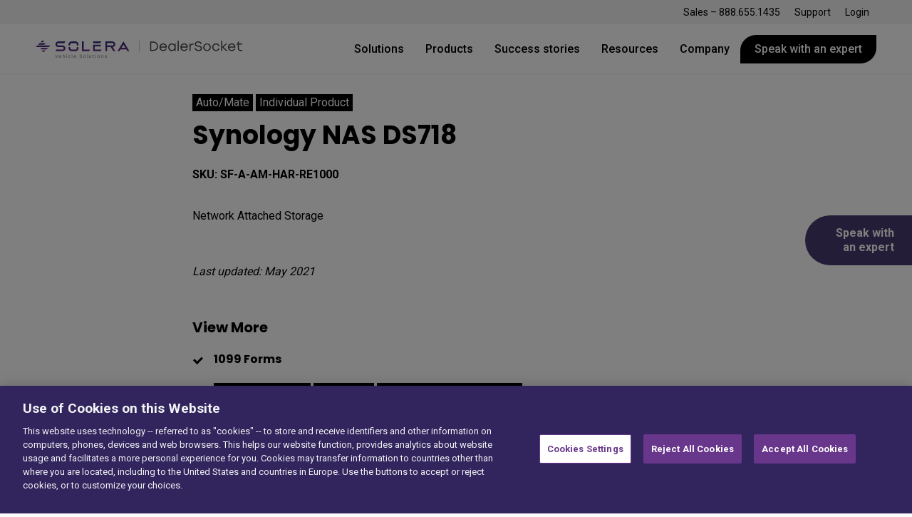

--- FILE ---
content_type: text/html; charset=UTF-8
request_url: https://dealersocket.com/productviews/synology-nas-ds718/
body_size: 15429
content:
<!doctype html>
<html class="no-js" lang="en">
<head>
<!-- OneTrust Cookies Consent Notice start for dealersocket.com -->
<script type="text/javascript" src="https://cdn.cookielaw.org/consent/594dda4c-e545-44c7-adaf-ad108f173542/OtAutoBlock.js" ></script>
<script src="https://cdn.cookielaw.org/scripttemplates/otSDKStub.js"  type="text/javascript" charset="UTF-8" data-domain-script="594dda4c-e545-44c7-adaf-ad108f173542" ></script>
<script type="text/javascript">
function OptanonWrapper() { }
</script>
<!-- OneTrust Cookies Consent Notice end for dealersocket.com -->
	
<!-- <script src="https://cdnjs.cloudflare.com/ajax/libs/jquery/3.7.1/jquery.min.js" integrity="sha512-v2CJ7UaYy4JwqLDIrZUI/4hqeoQieOmAZNXBeQyjo21dadnwR+8ZaIJVT8EE2iyI61OV8e6M8PP2/4hpQINQ/g==" crossorigin="anonymous" referrerpolicy="no-referrer"></script>
<script src="https://unpkg.com/swiper@6/swiper-bundle.min.js"></script> -->
	
<script>
document.addEventListener("DOMContentLoaded", () => {
    var imgs = document.querySelectorAll("img.optanon-category-C0002-C0004");
    imgs.forEach(function (img) {
        img.setAttribute("data-ot-ignore", "");
        if (img.dataset.src) {
            img.src = img.dataset.src;
        }
    });
});
</script>
<script type="text/javascript">
function OptanonWrapper() { }
</script>
<!-- OneTrust Cookies Consent Notice end for dealersocket.com -->
    <meta charset="utf-8"/>
    <meta name="viewport" content="width=device-width, initial-scale=1.0"/>
    <title>Synology NAS DS718 | DealerSocket</title>

    <link rel="apple-touch-icon" sizes="180x180" href="https://dealersocket.com/wp-content/themes/kps3-dealersocket/assets/images/apple-touch-icon.png">
    <link rel="icon" type="image/png" sizes="32x32"
          href="https://dealersocket.com/wp-content/themes/kps3-dealersocket/assets/images/favicon-32x32.png">
    <link rel="icon" type="image/png" sizes="16x16" href="https://dealersocket.com/wp-content/themes/kps3-dealersocket/assets/images/favicon-16x16.png">
    <link rel="manifest" href="https://dealersocket.com/wp-content/themes/kps3-dealersocket/assets/images/site.webmanifest">
    <link rel="mask-icon" href="https://dealersocket.com/wp-content/themes/kps3-dealersocket/assets/images/safari-pinned-tab.svg"  color="#000000">
    <link rel="shortcut icon" href="/favicon.ico">
    <meta name="msapplication-TileColor" content="#000000">
    <meta name="msapplication-config" content="https://dealersocket.com/wp-content/themes/kps3-dealersocket/assets/images/browserconfig.xml">
    <meta name="theme-color" content="#ffffff">
    <meta name='robots' content='index, follow, max-image-preview:large, max-snippet:-1, max-video-preview:-1' />
	<style>img:is([sizes="auto" i], [sizes^="auto," i]) { contain-intrinsic-size: 3000px 1500px }</style>
	<!-- This site is tracked with the HandL UTM Grabber v3 (3.1.13) - https://www.utmgrabber.com/ --> 

	<!-- This site is optimized with the Yoast SEO plugin v25.5 - https://yoast.com/wordpress/plugins/seo/ -->
	<meta name="description" content="Synology NAS DS718 Network Attached Storage" />
	<link rel="canonical" href="https://dealersocket.com/productviews/synology-nas-ds718/" />
	<meta property="og:locale" content="en_US" />
	<meta property="og:type" content="article" />
	<meta property="og:title" content="Synology NAS DS718 | DealerSocket" />
	<meta property="og:description" content="Synology NAS DS718 Network Attached Storage" />
	<meta property="og:url" content="https://dealersocket.com/productviews/synology-nas-ds718/" />
	<meta property="og:site_name" content="DealerSocket" />
	<meta property="og:image" content="https://dealersocket.com/wp-content/uploads/2021/04/DS_Generic_Soc_Graphic_V2.png" />
	<meta property="og:image:width" content="1920" />
	<meta property="og:image:height" content="1080" />
	<meta property="og:image:type" content="image/png" />
	<meta name="twitter:card" content="summary_large_image" />
	<script type="application/ld+json" class="yoast-schema-graph">{"@context":"https://schema.org","@graph":[{"@type":"WebPage","@id":"https://dealersocket.com/productviews/synology-nas-ds718/","url":"https://dealersocket.com/productviews/synology-nas-ds718/","name":"Synology NAS DS718 | DealerSocket","isPartOf":{"@id":"https://dealersocket.com/#website"},"datePublished":"2021-05-10T14:58:02+00:00","description":"Synology NAS DS718 Network Attached Storage","breadcrumb":{"@id":"https://dealersocket.com/productviews/synology-nas-ds718/#breadcrumb"},"inLanguage":"en-US","potentialAction":[{"@type":"ReadAction","target":["https://dealersocket.com/productviews/synology-nas-ds718/"]}]},{"@type":"BreadcrumbList","@id":"https://dealersocket.com/productviews/synology-nas-ds718/#breadcrumb","itemListElement":[{"@type":"ListItem","position":1,"name":"Home","item":"https://dealersocket.com/"},{"@type":"ListItem","position":2,"name":"Synology NAS DS718"}]},{"@type":"WebSite","@id":"https://dealersocket.com/#website","url":"https://dealersocket.com/","name":"DealerSocket","description":"A Single Automotive Software Solution","potentialAction":[{"@type":"SearchAction","target":{"@type":"EntryPoint","urlTemplate":"https://dealersocket.com/?s={search_term_string}"},"query-input":{"@type":"PropertyValueSpecification","valueRequired":true,"valueName":"search_term_string"}}],"inLanguage":"en-US"}]}</script>
	<!-- / Yoast SEO plugin. -->


<link rel='dns-prefetch' href='//s7.addthis.com' />
<link rel='dns-prefetch' href='//www.google.com' />
<link rel='dns-prefetch' href='//fonts.googleapis.com' />
		<style>
			.lazyload,
			.lazyloading {
				max-width: 100%;
			}
		</style>
		<script type="text/javascript">
/* <![CDATA[ */
window._wpemojiSettings = {"baseUrl":"https:\/\/s.w.org\/images\/core\/emoji\/16.0.1\/72x72\/","ext":".png","svgUrl":"https:\/\/s.w.org\/images\/core\/emoji\/16.0.1\/svg\/","svgExt":".svg","source":{"concatemoji":"https:\/\/dealersocket.com\/wp-includes\/js\/wp-emoji-release.min.js?ver=0a5cd818689f5de7361b284a5912b6e2"}};
/*! This file is auto-generated */
!function(s,n){var o,i,e;function c(e){try{var t={supportTests:e,timestamp:(new Date).valueOf()};sessionStorage.setItem(o,JSON.stringify(t))}catch(e){}}function p(e,t,n){e.clearRect(0,0,e.canvas.width,e.canvas.height),e.fillText(t,0,0);var t=new Uint32Array(e.getImageData(0,0,e.canvas.width,e.canvas.height).data),a=(e.clearRect(0,0,e.canvas.width,e.canvas.height),e.fillText(n,0,0),new Uint32Array(e.getImageData(0,0,e.canvas.width,e.canvas.height).data));return t.every(function(e,t){return e===a[t]})}function u(e,t){e.clearRect(0,0,e.canvas.width,e.canvas.height),e.fillText(t,0,0);for(var n=e.getImageData(16,16,1,1),a=0;a<n.data.length;a++)if(0!==n.data[a])return!1;return!0}function f(e,t,n,a){switch(t){case"flag":return n(e,"\ud83c\udff3\ufe0f\u200d\u26a7\ufe0f","\ud83c\udff3\ufe0f\u200b\u26a7\ufe0f")?!1:!n(e,"\ud83c\udde8\ud83c\uddf6","\ud83c\udde8\u200b\ud83c\uddf6")&&!n(e,"\ud83c\udff4\udb40\udc67\udb40\udc62\udb40\udc65\udb40\udc6e\udb40\udc67\udb40\udc7f","\ud83c\udff4\u200b\udb40\udc67\u200b\udb40\udc62\u200b\udb40\udc65\u200b\udb40\udc6e\u200b\udb40\udc67\u200b\udb40\udc7f");case"emoji":return!a(e,"\ud83e\udedf")}return!1}function g(e,t,n,a){var r="undefined"!=typeof WorkerGlobalScope&&self instanceof WorkerGlobalScope?new OffscreenCanvas(300,150):s.createElement("canvas"),o=r.getContext("2d",{willReadFrequently:!0}),i=(o.textBaseline="top",o.font="600 32px Arial",{});return e.forEach(function(e){i[e]=t(o,e,n,a)}),i}function t(e){var t=s.createElement("script");t.src=e,t.defer=!0,s.head.appendChild(t)}"undefined"!=typeof Promise&&(o="wpEmojiSettingsSupports",i=["flag","emoji"],n.supports={everything:!0,everythingExceptFlag:!0},e=new Promise(function(e){s.addEventListener("DOMContentLoaded",e,{once:!0})}),new Promise(function(t){var n=function(){try{var e=JSON.parse(sessionStorage.getItem(o));if("object"==typeof e&&"number"==typeof e.timestamp&&(new Date).valueOf()<e.timestamp+604800&&"object"==typeof e.supportTests)return e.supportTests}catch(e){}return null}();if(!n){if("undefined"!=typeof Worker&&"undefined"!=typeof OffscreenCanvas&&"undefined"!=typeof URL&&URL.createObjectURL&&"undefined"!=typeof Blob)try{var e="postMessage("+g.toString()+"("+[JSON.stringify(i),f.toString(),p.toString(),u.toString()].join(",")+"));",a=new Blob([e],{type:"text/javascript"}),r=new Worker(URL.createObjectURL(a),{name:"wpTestEmojiSupports"});return void(r.onmessage=function(e){c(n=e.data),r.terminate(),t(n)})}catch(e){}c(n=g(i,f,p,u))}t(n)}).then(function(e){for(var t in e)n.supports[t]=e[t],n.supports.everything=n.supports.everything&&n.supports[t],"flag"!==t&&(n.supports.everythingExceptFlag=n.supports.everythingExceptFlag&&n.supports[t]);n.supports.everythingExceptFlag=n.supports.everythingExceptFlag&&!n.supports.flag,n.DOMReady=!1,n.readyCallback=function(){n.DOMReady=!0}}).then(function(){return e}).then(function(){var e;n.supports.everything||(n.readyCallback(),(e=n.source||{}).concatemoji?t(e.concatemoji):e.wpemoji&&e.twemoji&&(t(e.twemoji),t(e.wpemoji)))}))}((window,document),window._wpemojiSettings);
/* ]]> */
</script>
<style id='wp-emoji-styles-inline-css' type='text/css'>

	img.wp-smiley, img.emoji {
		display: inline !important;
		border: none !important;
		box-shadow: none !important;
		height: 1em !important;
		width: 1em !important;
		margin: 0 0.07em !important;
		vertical-align: -0.1em !important;
		background: none !important;
		padding: 0 !important;
	}
</style>
<link rel='stylesheet' id='wp-block-library-css' href='https://dealersocket.com/wp-includes/css/dist/block-library/style.min.css?ver=0a5cd818689f5de7361b284a5912b6e2' type='text/css' media='all' />
<style id='classic-theme-styles-inline-css' type='text/css'>
/*! This file is auto-generated */
.wp-block-button__link{color:#fff;background-color:#32373c;border-radius:9999px;box-shadow:none;text-decoration:none;padding:calc(.667em + 2px) calc(1.333em + 2px);font-size:1.125em}.wp-block-file__button{background:#32373c;color:#fff;text-decoration:none}
</style>
<style id='filebird-block-filebird-gallery-style-inline-css' type='text/css'>
ul.filebird-block-filebird-gallery{margin:auto!important;padding:0!important;width:100%}ul.filebird-block-filebird-gallery.layout-grid{display:grid;grid-gap:20px;align-items:stretch;grid-template-columns:repeat(var(--columns),1fr);justify-items:stretch}ul.filebird-block-filebird-gallery.layout-grid li img{border:1px solid #ccc;box-shadow:2px 2px 6px 0 rgba(0,0,0,.3);height:100%;max-width:100%;-o-object-fit:cover;object-fit:cover;width:100%}ul.filebird-block-filebird-gallery.layout-masonry{-moz-column-count:var(--columns);-moz-column-gap:var(--space);column-gap:var(--space);-moz-column-width:var(--min-width);columns:var(--min-width) var(--columns);display:block;overflow:auto}ul.filebird-block-filebird-gallery.layout-masonry li{margin-bottom:var(--space)}ul.filebird-block-filebird-gallery li{list-style:none}ul.filebird-block-filebird-gallery li figure{height:100%;margin:0;padding:0;position:relative;width:100%}ul.filebird-block-filebird-gallery li figure figcaption{background:linear-gradient(0deg,rgba(0,0,0,.7),rgba(0,0,0,.3) 70%,transparent);bottom:0;box-sizing:border-box;color:#fff;font-size:.8em;margin:0;max-height:100%;overflow:auto;padding:3em .77em .7em;position:absolute;text-align:center;width:100%;z-index:2}ul.filebird-block-filebird-gallery li figure figcaption a{color:inherit}

</style>
<style id='global-styles-inline-css' type='text/css'>
:root{--wp--preset--aspect-ratio--square: 1;--wp--preset--aspect-ratio--4-3: 4/3;--wp--preset--aspect-ratio--3-4: 3/4;--wp--preset--aspect-ratio--3-2: 3/2;--wp--preset--aspect-ratio--2-3: 2/3;--wp--preset--aspect-ratio--16-9: 16/9;--wp--preset--aspect-ratio--9-16: 9/16;--wp--preset--color--black: #000000;--wp--preset--color--cyan-bluish-gray: #abb8c3;--wp--preset--color--white: #ffffff;--wp--preset--color--pale-pink: #f78da7;--wp--preset--color--vivid-red: #cf2e2e;--wp--preset--color--luminous-vivid-orange: #ff6900;--wp--preset--color--luminous-vivid-amber: #fcb900;--wp--preset--color--light-green-cyan: #7bdcb5;--wp--preset--color--vivid-green-cyan: #00d084;--wp--preset--color--pale-cyan-blue: #8ed1fc;--wp--preset--color--vivid-cyan-blue: #0693e3;--wp--preset--color--vivid-purple: #9b51e0;--wp--preset--gradient--vivid-cyan-blue-to-vivid-purple: linear-gradient(135deg,rgba(6,147,227,1) 0%,rgb(155,81,224) 100%);--wp--preset--gradient--light-green-cyan-to-vivid-green-cyan: linear-gradient(135deg,rgb(122,220,180) 0%,rgb(0,208,130) 100%);--wp--preset--gradient--luminous-vivid-amber-to-luminous-vivid-orange: linear-gradient(135deg,rgba(252,185,0,1) 0%,rgba(255,105,0,1) 100%);--wp--preset--gradient--luminous-vivid-orange-to-vivid-red: linear-gradient(135deg,rgba(255,105,0,1) 0%,rgb(207,46,46) 100%);--wp--preset--gradient--very-light-gray-to-cyan-bluish-gray: linear-gradient(135deg,rgb(238,238,238) 0%,rgb(169,184,195) 100%);--wp--preset--gradient--cool-to-warm-spectrum: linear-gradient(135deg,rgb(74,234,220) 0%,rgb(151,120,209) 20%,rgb(207,42,186) 40%,rgb(238,44,130) 60%,rgb(251,105,98) 80%,rgb(254,248,76) 100%);--wp--preset--gradient--blush-light-purple: linear-gradient(135deg,rgb(255,206,236) 0%,rgb(152,150,240) 100%);--wp--preset--gradient--blush-bordeaux: linear-gradient(135deg,rgb(254,205,165) 0%,rgb(254,45,45) 50%,rgb(107,0,62) 100%);--wp--preset--gradient--luminous-dusk: linear-gradient(135deg,rgb(255,203,112) 0%,rgb(199,81,192) 50%,rgb(65,88,208) 100%);--wp--preset--gradient--pale-ocean: linear-gradient(135deg,rgb(255,245,203) 0%,rgb(182,227,212) 50%,rgb(51,167,181) 100%);--wp--preset--gradient--electric-grass: linear-gradient(135deg,rgb(202,248,128) 0%,rgb(113,206,126) 100%);--wp--preset--gradient--midnight: linear-gradient(135deg,rgb(2,3,129) 0%,rgb(40,116,252) 100%);--wp--preset--font-size--small: 13px;--wp--preset--font-size--medium: 20px;--wp--preset--font-size--large: 36px;--wp--preset--font-size--x-large: 42px;--wp--preset--spacing--20: 0.44rem;--wp--preset--spacing--30: 0.67rem;--wp--preset--spacing--40: 1rem;--wp--preset--spacing--50: 1.5rem;--wp--preset--spacing--60: 2.25rem;--wp--preset--spacing--70: 3.38rem;--wp--preset--spacing--80: 5.06rem;--wp--preset--shadow--natural: 6px 6px 9px rgba(0, 0, 0, 0.2);--wp--preset--shadow--deep: 12px 12px 50px rgba(0, 0, 0, 0.4);--wp--preset--shadow--sharp: 6px 6px 0px rgba(0, 0, 0, 0.2);--wp--preset--shadow--outlined: 6px 6px 0px -3px rgba(255, 255, 255, 1), 6px 6px rgba(0, 0, 0, 1);--wp--preset--shadow--crisp: 6px 6px 0px rgba(0, 0, 0, 1);}:where(.is-layout-flex){gap: 0.5em;}:where(.is-layout-grid){gap: 0.5em;}body .is-layout-flex{display: flex;}.is-layout-flex{flex-wrap: wrap;align-items: center;}.is-layout-flex > :is(*, div){margin: 0;}body .is-layout-grid{display: grid;}.is-layout-grid > :is(*, div){margin: 0;}:where(.wp-block-columns.is-layout-flex){gap: 2em;}:where(.wp-block-columns.is-layout-grid){gap: 2em;}:where(.wp-block-post-template.is-layout-flex){gap: 1.25em;}:where(.wp-block-post-template.is-layout-grid){gap: 1.25em;}.has-black-color{color: var(--wp--preset--color--black) !important;}.has-cyan-bluish-gray-color{color: var(--wp--preset--color--cyan-bluish-gray) !important;}.has-white-color{color: var(--wp--preset--color--white) !important;}.has-pale-pink-color{color: var(--wp--preset--color--pale-pink) !important;}.has-vivid-red-color{color: var(--wp--preset--color--vivid-red) !important;}.has-luminous-vivid-orange-color{color: var(--wp--preset--color--luminous-vivid-orange) !important;}.has-luminous-vivid-amber-color{color: var(--wp--preset--color--luminous-vivid-amber) !important;}.has-light-green-cyan-color{color: var(--wp--preset--color--light-green-cyan) !important;}.has-vivid-green-cyan-color{color: var(--wp--preset--color--vivid-green-cyan) !important;}.has-pale-cyan-blue-color{color: var(--wp--preset--color--pale-cyan-blue) !important;}.has-vivid-cyan-blue-color{color: var(--wp--preset--color--vivid-cyan-blue) !important;}.has-vivid-purple-color{color: var(--wp--preset--color--vivid-purple) !important;}.has-black-background-color{background-color: var(--wp--preset--color--black) !important;}.has-cyan-bluish-gray-background-color{background-color: var(--wp--preset--color--cyan-bluish-gray) !important;}.has-white-background-color{background-color: var(--wp--preset--color--white) !important;}.has-pale-pink-background-color{background-color: var(--wp--preset--color--pale-pink) !important;}.has-vivid-red-background-color{background-color: var(--wp--preset--color--vivid-red) !important;}.has-luminous-vivid-orange-background-color{background-color: var(--wp--preset--color--luminous-vivid-orange) !important;}.has-luminous-vivid-amber-background-color{background-color: var(--wp--preset--color--luminous-vivid-amber) !important;}.has-light-green-cyan-background-color{background-color: var(--wp--preset--color--light-green-cyan) !important;}.has-vivid-green-cyan-background-color{background-color: var(--wp--preset--color--vivid-green-cyan) !important;}.has-pale-cyan-blue-background-color{background-color: var(--wp--preset--color--pale-cyan-blue) !important;}.has-vivid-cyan-blue-background-color{background-color: var(--wp--preset--color--vivid-cyan-blue) !important;}.has-vivid-purple-background-color{background-color: var(--wp--preset--color--vivid-purple) !important;}.has-black-border-color{border-color: var(--wp--preset--color--black) !important;}.has-cyan-bluish-gray-border-color{border-color: var(--wp--preset--color--cyan-bluish-gray) !important;}.has-white-border-color{border-color: var(--wp--preset--color--white) !important;}.has-pale-pink-border-color{border-color: var(--wp--preset--color--pale-pink) !important;}.has-vivid-red-border-color{border-color: var(--wp--preset--color--vivid-red) !important;}.has-luminous-vivid-orange-border-color{border-color: var(--wp--preset--color--luminous-vivid-orange) !important;}.has-luminous-vivid-amber-border-color{border-color: var(--wp--preset--color--luminous-vivid-amber) !important;}.has-light-green-cyan-border-color{border-color: var(--wp--preset--color--light-green-cyan) !important;}.has-vivid-green-cyan-border-color{border-color: var(--wp--preset--color--vivid-green-cyan) !important;}.has-pale-cyan-blue-border-color{border-color: var(--wp--preset--color--pale-cyan-blue) !important;}.has-vivid-cyan-blue-border-color{border-color: var(--wp--preset--color--vivid-cyan-blue) !important;}.has-vivid-purple-border-color{border-color: var(--wp--preset--color--vivid-purple) !important;}.has-vivid-cyan-blue-to-vivid-purple-gradient-background{background: var(--wp--preset--gradient--vivid-cyan-blue-to-vivid-purple) !important;}.has-light-green-cyan-to-vivid-green-cyan-gradient-background{background: var(--wp--preset--gradient--light-green-cyan-to-vivid-green-cyan) !important;}.has-luminous-vivid-amber-to-luminous-vivid-orange-gradient-background{background: var(--wp--preset--gradient--luminous-vivid-amber-to-luminous-vivid-orange) !important;}.has-luminous-vivid-orange-to-vivid-red-gradient-background{background: var(--wp--preset--gradient--luminous-vivid-orange-to-vivid-red) !important;}.has-very-light-gray-to-cyan-bluish-gray-gradient-background{background: var(--wp--preset--gradient--very-light-gray-to-cyan-bluish-gray) !important;}.has-cool-to-warm-spectrum-gradient-background{background: var(--wp--preset--gradient--cool-to-warm-spectrum) !important;}.has-blush-light-purple-gradient-background{background: var(--wp--preset--gradient--blush-light-purple) !important;}.has-blush-bordeaux-gradient-background{background: var(--wp--preset--gradient--blush-bordeaux) !important;}.has-luminous-dusk-gradient-background{background: var(--wp--preset--gradient--luminous-dusk) !important;}.has-pale-ocean-gradient-background{background: var(--wp--preset--gradient--pale-ocean) !important;}.has-electric-grass-gradient-background{background: var(--wp--preset--gradient--electric-grass) !important;}.has-midnight-gradient-background{background: var(--wp--preset--gradient--midnight) !important;}.has-small-font-size{font-size: var(--wp--preset--font-size--small) !important;}.has-medium-font-size{font-size: var(--wp--preset--font-size--medium) !important;}.has-large-font-size{font-size: var(--wp--preset--font-size--large) !important;}.has-x-large-font-size{font-size: var(--wp--preset--font-size--x-large) !important;}
:where(.wp-block-post-template.is-layout-flex){gap: 1.25em;}:where(.wp-block-post-template.is-layout-grid){gap: 1.25em;}
:where(.wp-block-columns.is-layout-flex){gap: 2em;}:where(.wp-block-columns.is-layout-grid){gap: 2em;}
:root :where(.wp-block-pullquote){font-size: 1.5em;line-height: 1.6;}
</style>
<link rel='stylesheet' id='amwnlogos-frontend-css' href='https://dealersocket.com/wp-content/plugins/logo-scheduler-great-for-holidays-events-and-more/inc/frontend/css/amwnlogos-frontend.css?ver=1.0.0' type='text/css' media='all' />
<link rel='stylesheet' id='yop-public-css' href='https://dealersocket.com/wp-content/plugins/yop-poll/public/assets/css/yop-poll-public-6.5.37.css?ver=0a5cd818689f5de7361b284a5912b6e2' type='text/css' media='all' />
<link rel='stylesheet' id='dealersocket-fonts-css' href='//fonts.googleapis.com/css?family=Lexend+Deca%7CPoppins%3A700%7CRoboto%3A400%2C500%2C700&#038;display=swap&#038;ver=0a5cd818689f5de7361b284a5912b6e2' type='text/css' media='all' />
<link rel='stylesheet' id='dealersocket-css-css' href='https://dealersocket.com/wp-content/themes/kps3-dealersocket/assets/styles/main.css?ver=0a5cd818689f5de7361b284a5912b6e2' type='text/css' media='all' />
<link rel='stylesheet' id='dealersocket-overrides-css' href='https://dealersocket.com/wp-content/themes/kps3-dealersocket/style.css?ver=0a5cd818689f5de7361b284a5912b6e2' type='text/css' media='all' />
<script type="text/javascript" src="https://dealersocket.com/wp-includes/js/jquery/jquery.min.js?ver=3.7.1" id="jquery-core-js"></script>
<script type="text/javascript" src="https://dealersocket.com/wp-includes/js/jquery/jquery-migrate.min.js?ver=3.4.1" id="jquery-migrate-js"></script>
<script type="text/javascript" src="https://dealersocket.com/wp-content/plugins/handl-utm-grabber-v3/js/js.cookie.js?ver=0a5cd818689f5de7361b284a5912b6e2" id="js.cookie-js"></script>
<script type="text/javascript" id="handl-utm-grabber-js-extra">
/* <![CDATA[ */
var handl_utm = [];
var handl_utm_all_params = ["utm_source","utm_medium","utm_term","utm_content","utm_campaign","first_utm_source","first_utm_medium","first_utm_term","first_utm_content","first_utm_campaign","fbclid","msclkid","gclid","wbraid","gbraid","handl_original_ref","handl_landing_page","handl_landing_page_base","handl_ip","handl_ref","handl_url","handl_ref_domain","handl_url_base","gaclientid","organic_source","organic_source_str","user_agent","traffic_source","first_traffic_source","handlID","_fbc","_fbp","lead_source","lead_source_detail"];
var handl_utm_cookie_duration = ["30","1"];
var handl_utm_append_params = ["utm_source","utm_medium","utm_term","utm_content","utm_campaign","gclid","lead_source","lead_source_detail"];
var handl_utm_first_touch_params = ["utm_source","utm_medium","utm_term","utm_content","utm_campaign"];
var handl_utm_session_cookies = {"enabled":"0"};
var handl_ajax = {"ajax_url":"https:\/\/dealersocket.com\/wp-admin\/admin-ajax.php","fb_capi_enabled":"0","require_third_party_consent":""};
var handl_utm_custom_params = ["lead_source","lead_source_detail"];
var handl_utm_dyo_logic = [];
var handl_utm_predefined = [];
/* ]]> */
</script>
<script type="text/plain" class="optanon-category-C0002" src="https://dealersocket.com/wp-content/plugins/handl-utm-grabber-v3/js/handl-utm-grabber.js?ver=0a5cd818689f5de7361b284a5912b6e2" id="handl-utm-grabber-js"></script>
<script type="text/javascript" src="https://dealersocket.com/wp-content/plugins/logo-scheduler-great-for-holidays-events-and-more/inc/frontend/js/amwnlogos-frontend.js?ver=1.0.07409" id="amwnlogos-frontend-js"></script>
<script type="text/javascript" id="yop-public-js-extra">
/* <![CDATA[ */
var objectL10n = {"yopPollParams":{"urlParams":{"ajax":"https:\/\/dealersocket.com\/wp-admin\/admin-ajax.php","wpLogin":"https:\/\/dealersocket.com\/wp-login.php?redirect_to=https%3A%2F%2Fdealersocket.com%2Fwp-admin%2Fadmin-ajax.php%3Faction%3Dyop_poll_record_wordpress_vote"},"apiParams":{"reCaptcha":{"siteKey":""},"reCaptchaV2Invisible":{"siteKey":""},"reCaptchaV3":{"siteKey":""},"hCaptcha":{"siteKey":""},"cloudflareTurnstile":{"siteKey":""}},"captchaParams":{"imgPath":"https:\/\/dealersocket.com\/wp-content\/plugins\/yop-poll\/public\/assets\/img\/","url":"https:\/\/dealersocket.com\/wp-content\/plugins\/yop-poll\/app.php","accessibilityAlt":"Sound icon","accessibilityTitle":"Accessibility option: listen to a question and answer it!","accessibilityDescription":"Type below the <strong>answer<\/strong> to what you hear. Numbers or words:","explanation":"Click or touch the <strong>ANSWER<\/strong>","refreshAlt":"Refresh\/reload icon","refreshTitle":"Refresh\/reload: get new images and accessibility option!"},"voteParams":{"invalidPoll":"Invalid Poll","noAnswersSelected":"No answer selected","minAnswersRequired":"At least {min_answers_allowed} answer(s) required","maxAnswersRequired":"A max of {max_answers_allowed} answer(s) accepted","noAnswerForOther":"No other answer entered","noValueForCustomField":"{custom_field_name} is required","tooManyCharsForCustomField":"Text for {custom_field_name} is too long","consentNotChecked":"You must agree to our terms and conditions","noCaptchaSelected":"Captcha is required","thankYou":"Thank you for your vote"},"resultsParams":{"singleVote":"vote","multipleVotes":"votes","singleAnswer":"answer","multipleAnswers":"answers"}}};
/* ]]> */
</script>
<script type="text/javascript" src="https://dealersocket.com/wp-content/plugins/yop-poll/public/assets/js/yop-poll-public-6.5.37.min.js?ver=0a5cd818689f5de7361b284a5912b6e2" id="yop-public-js"></script>
<link rel="https://api.w.org/" href="https://dealersocket.com/wp-json/" /><link rel="EditURI" type="application/rsd+xml" title="RSD" href="https://dealersocket.com/xmlrpc.php?rsd" />
<link rel='shortlink' href='https://dealersocket.com/?p=23341' />
<link rel="alternate" title="oEmbed (JSON)" type="application/json+oembed" href="https://dealersocket.com/wp-json/oembed/1.0/embed?url=https%3A%2F%2Fdealersocket.com%2Fproductviews%2Fsynology-nas-ds718%2F" />
<link rel="alternate" title="oEmbed (XML)" type="text/xml+oembed" href="https://dealersocket.com/wp-json/oembed/1.0/embed?url=https%3A%2F%2Fdealersocket.com%2Fproductviews%2Fsynology-nas-ds718%2F&#038;format=xml" />
<style>.handl-hidden{display: none}</style><style>[class^="fieldset-handl_"]{display: none}</style>		<script>
			document.documentElement.className = document.documentElement.className.replace('no-js', 'js');
		</script>
				<style>
			.no-js img.lazyload {
				display: none;
			}

			figure.wp-block-image img.lazyloading {
				min-width: 150px;
			}

			.lazyload,
			.lazyloading {
				--smush-placeholder-width: 100px;
				--smush-placeholder-aspect-ratio: 1/1;
				width: var(--smush-image-width, var(--smush-placeholder-width)) !important;
				aspect-ratio: var(--smush-image-aspect-ratio, var(--smush-placeholder-aspect-ratio)) !important;
			}

						.lazyload, .lazyloading {
				opacity: 0;
			}

			.lazyloaded {
				opacity: 1;
				transition: opacity 400ms;
				transition-delay: 0ms;
			}

					</style>
		<meta name="generator" content="Elementor 3.30.3; features: e_font_icon_svg, additional_custom_breakpoints; settings: css_print_method-external, google_font-enabled, font_display-auto">
			<style>
				.e-con.e-parent:nth-of-type(n+4):not(.e-lazyloaded):not(.e-no-lazyload),
				.e-con.e-parent:nth-of-type(n+4):not(.e-lazyloaded):not(.e-no-lazyload) * {
					background-image: none !important;
				}
				@media screen and (max-height: 1024px) {
					.e-con.e-parent:nth-of-type(n+3):not(.e-lazyloaded):not(.e-no-lazyload),
					.e-con.e-parent:nth-of-type(n+3):not(.e-lazyloaded):not(.e-no-lazyload) * {
						background-image: none !important;
					}
				}
				@media screen and (max-height: 640px) {
					.e-con.e-parent:nth-of-type(n+2):not(.e-lazyloaded):not(.e-no-lazyload),
					.e-con.e-parent:nth-of-type(n+2):not(.e-lazyloaded):not(.e-no-lazyload) * {
						background-image: none !important;
					}
				}
			</style>
			<link rel="icon" href="https://dealersocket.com/wp-content/uploads/2022/01/favicon.ico" sizes="32x32" />
<link rel="icon" href="https://dealersocket.com/wp-content/uploads/2022/01/favicon.ico" sizes="192x192" />
<link rel="apple-touch-icon" href="https://dealersocket.com/wp-content/uploads/2022/01/favicon.ico" />
<meta name="msapplication-TileImage" content="https://dealersocket.com/wp-content/uploads/2022/01/favicon.ico" />
		<style type="text/css" id="wp-custom-css">
			.elementor:not(.elementor-bc-flex-widget) .elementor-widget-wrap {
    display: -webkit-box;
    display: -ms-box;
    display: block;
}

body{ 
	background-color: #FFF;
	margin-top: 75px !important; 
}
.ot-sdk-show-settings{
	display: inline-block;
    width: 100%;
    padding: .3125rem 0;
    opacity: 0.7;
}
.ot-sdk-show-settings:hover{
	cursor: pointer;
	text-decoration:underline
}
.theme-bg--solera-purple{ background-color: #32255E;  }
.theme-bg--solera-purple .h1,
.theme-bg--solera-purple .cta__description, 
.theme-bg--solera-purple .content-grid__headline { color: #FFF !important;}
body .gform_wrapper .gform_body .gform_fields .gfield input[type=text] {
	height: 30px !important;
	border: 2px solid !important;
	border-color: #d2cdd8 !important;
	border-radius: 4px !important;
color:gray;} 

body .gform_wrapper .gform_body .gform_fields .gfield input[type=number] {
	height: 30px !important;
	border: 2px solid !important;
	border-color: #d2cdd8 !important;
	border-radius: 4px !important;
color:gray;} 

body .gform_wrapper .gform_body .gform_fields .gfield input[type=email] {
	height: 30px !important;
	border: 2px solid !important;
	border-color: #d2cdd8 !important;
	border-radius: 4px !important;
color:gray;} 

body .gform_wrapper .gform_body .gform_fields .gfield input[type=tel] {
	height: 30px !important;
	border: 2px solid !important;
	border-color: #d2cdd8 !important;
	border-radius: 4px !important;
color:gray;} 

body .gform_wrapper .gform_body .gform_fields .gfield textarea {border: 2px solid;
	border-color: #d2cdd8;
border-radius: 4px;
color:gray}

body .gform_wrapper .gform_body .gform_fields .gfield select {
height: 30px !important;
border: 2px solid !important;
border-color: #d2cdd8 !important;
border-radius: 4px !important;
padding: 0px 0px 0px 5px;
	color:gray}
		
body .gform_wrapper .gform_body .gform_fields .gfield .gfield_label .gfield_required {color: #68368b}

body .gform_wrapper .gform_footer input[type=submit] {
background-color: #68368b;
position: relative !important;
margin: auto !important;
	width: 25%;
	border: none;
color: #ffffff;
font: Roboto;
font-size: 20 !important;
	text-align: center;
padding: 10px  20px;}

.testimonial-header__content h1 {
    font-size: 60px;
}

#gform_submit_button_11 {
    margin: 0 !important;
	font-weight:500!important;
}
body.page-id-34150 .content-grid {
        padding: 1rem 0rem!important;
    }

@media(max-width: 768px){
	.testimonial-header__content h1  {
		font-size: 40px;
	}
}

/* Privacy Page */
@media(min-width: 768px){
	body.page-id-280,
	body.page-id-280 .page-wrapper,
	body.page-id-280 .text-content {
		overflow: inherit;
	}

	.privacy-content .text-content.container.container--small {
			max-width: 1400px;
	}
/*
	.otnotice .otnotice-content {
		padding-left: 0;
		position: relative;
	}

	ul.otnotice-menu {
		position: sticky;
		margin-left: 0;
		top: 120px;
		max-height: 80vh;
		overflow-y: scroll;
		float: left;
	}

	.otnotice .otnotice-sections {
		margin-left: 290px;
	}
}

.otnotice-content table {
	overflow: auto;
	max-width: 100%;
}
.otnotice-content .otnotice-section .otnotice-section-content td {
    padding: 5px;
}

@media only screen and (max-width: 767px){
	
	.otnotice-section-content {
    overflow: auto;
	}
	
	.otnotice-sections>.otnotice-section>.otnotice-section-content , .otnotice-sections>.otnotice-section>h2.otnotice-section-header {
			margin-right: 0 !important;
			margin-left: 0 !important;
	}
	
	.otnotice-menu-mobile {
    width: 100% !important;
  }
}
*/
.text-content table td, .text-content table th {
    padding: 5px;
    border: 1px solid #ddd;
}

    .fixed-button-speak{
        width:150px;
        padding:15px 25px;
        position: fixed;
        right: 0;
        top: 42%;
        background: #32255E;
        color:white;
        line-height: 20px;
        font-weight: bold;
        text-align: right;
        -webkit-border-radius: 50px 0 0 50px;
border-radius: 50px 0 0 50px;
z-index: 100;
    opacity: 0.9;
    transition: all .3s ease;
    cursor: pointer;
    }
    .fixed-button-speak:hover{
        padding:15px 35px;
    }
@media only screen and (max-width: 500px){
.fixed-button-speak {
    width: 100px;
    padding: 15px 10px;
	font-size:14px;
}
	.fixed-button-speak:hover{
        padding: 15px 10px;
    }
	}
.testimonial-header {
    padding: 0;
}
.margin-bottom-list{
	margin-bottom:20px!important;
}
.margin-bottom-list strong{
	color:#7030A0;
}

.elementor .otnotice-content a {
    text-decoration: underline;
}
.ot-btn-anchor {border: 1px solid white; padding: 4px 12px; border-radius: 10px; }

/* CDK Promotion Bar */
.bulletinwp-bulletins {
		position: fixed !important;
    top: 0 !important;
    z-index: 99999;
}
.bulletinwp-bulletins + header {
    top: 45px !important;
}
	
@media(max-width: 450px){
	.bulletinwp-bulletins + header {
    top: 108px !important;
  }
}		</style>
		    <meta name="analytics.txt" content="GooGhywoiu9839t543j0s7543uw1 - please add jhamilton@dealersocket.com to GA account 3743008 with ‘Manage Users and Edit’ permissions - date {01/21/2022}"/>
<!-- Google Tag Manager -->
<script>(function(w,d,s,l,i){w[l]=w[l]||[];w[l].push({'gtm.start':
new Date().getTime(),event:'gtm.js'});var f=d.getElementsByTagName(s)[0],
j=d.createElement(s),dl=l!='dataLayer'?'&l='+l:'';j.async=true;j.src=
'https://www.googletagmanager.com/gtm.js?id='+i+dl;f.parentNode.insertBefore(j,f);
})(window,document,'script','dataLayer','GTM-5DR9FV');</script>
<!-- End Google Tag Manager -->
<!-- Global site tag (gtag.js) - Google Ads: 1045325687 -->
<script async src="https://www.googletagmanager.com/gtag/js?id=AW-1045325687"></script>
<script>
  window.dataLayer = window.dataLayer || [];
  function gtag(){dataLayer.push(arguments);}
  gtag('js', new Date());

  gtag('config', 'AW-1045325687');
</script>


    <!-- Salesforce tracking code -->
    <script type="text/plain" class="optanon-category-C0003">
        (function (i, s, o, g, r, a, m) {
            i['SLScoutObject'] = r;
            i[r] = i[r] || function () {
                (i[r].q = i[r].q || []).push(arguments)
            }, i[r].l = 1 * new Date();
            a = s.createElement(o),
                m = s.getElementsByTagName(o)[0];
            a.async = 1;
            a.src = g;
            m.parentNode.insertBefore(a, m)
        })(window, document, 'script', 'https://scout-cdn.salesloft.com/sl.js', 'slscout');
        slscout(["init", "eyJ0eXAiOiJKV1QiLCJhbGciOiJIUzI1NiJ9.eyJ0IjoxMDMyODl9.CcNX5WBN3lYOgbzyAMR70Wsum6uIyzxLf_z5Eb5rX98"]);
    </script>

    <!-- Bing tracking code -->
    <script>
        (function (w, d, t, r, u) {
            var f, n, i;
            w[u] = w[u] || [], f = function () {
                var o = {ti: "56374278"};
                o.q = w[u], w[u] = new UET(o), w[u].push("pageLoad")
            },
                n = d.createElement(t), n.src = r, n.async = 1, n.onload = n.onreadystatechange = function () {
                var s = this.readyState;
                s && s !== "loaded" && s !== "complete" || (f(), n.onload = n.onreadystatechange = null)
            },
                i = d.getElementsByTagName(t)[0], i.parentNode.insertBefore(n, i)
        })
        (window, document, "script", "//bat.bing.com/bat.js", "uetq");
    </script>


</head>
<body class="wp-singular ds_productview-template-default single single-ds_productview postid-23341 wp-theme-kps3-theme wp-child-theme-kps3-dealersocket utm-out elementor-default elementor-kit-6440">
<!-- Google Tag Manager (noscript) -->
<noscript><iframe src="https://www.googletagmanager.com/ns.html?id=GTM-5DR9FV"
height="0" width="0" style="display:none;visibility:hidden" loading="lazy"></iframe></noscript>
<!-- End Google Tag Manager (noscript) -->
<header class="nav js-nav">
  <nav class="nav__primary js-nav-headroom">
    <a href="https://dealersocket.com" class="nav__logo">
		 
							 
      <!--img class="" src="https://dealersocket.com/wp-content/uploads/2021/07/1solera-dealersocket-classic-color.svg" width="291" height="40" alt="DealerSocket"-->
      <img data-ot-ignore class="" src="https://dealersocket.com/wp-content/uploads/2022/01/VehicleSolutionsDealerSocket.svg" width="291" height="40" alt="DealerSocket" loading="lazy">
		
						
    </a>
    <button type="button" class="nav__toggle js-primary-nav-toggle">
      <span class="visually-hidden">Menu</span>
      <div class="nav__overlay"></div>
    </button>
    <div class="menu-main-menu-container"><ul id="menu-main-menu" class="nav__primary-list"><li id="menu-item-2524" class="menu-item menu-item-type-custom menu-item-object-custom menu-item-has-children menu-item-2524"><a>Solutions</a>
<ul class="sub-menu">
	<li id="menu-item-230" class="menu-item menu-item-type-post_type menu-item-object-page menu-item-230"><a href="https://dealersocket.com/solutions/crm-software/">CRM Software</a></li>
	<li id="menu-item-233" class="menu-item menu-item-type-post_type menu-item-object-page menu-item-233"><a href="https://dealersocket.com/solutions/equity-mining/">Equity mining</a></li>
	<li id="menu-item-235" class="menu-item menu-item-type-post_type menu-item-object-page menu-item-235"><a href="https://dealersocket.com/solutions/websites-digital-marketing/">Websites and digital marketing</a></li>
	<li id="menu-item-231" class="menu-item menu-item-type-post_type menu-item-object-page menu-item-231"><a href="https://dealersocket.com/solutions/digital-retail/">Digital retail</a></li>
	<li id="menu-item-234" class="menu-item menu-item-type-post_type menu-item-object-page menu-item-234"><a href="https://dealersocket.com/solutions/inventory-management/">Inventory management</a></li>
	<li id="menu-item-8872" class="menu-item menu-item-type-custom menu-item-object-custom menu-item-8872"><a href="https://dealersocket.com/solutions/dms/">DMS</a></li>
</ul>
</li>
<li id="menu-item-2525" class="menu-item menu-item-type-custom menu-item-object-custom menu-item-has-children menu-item-2525"><a>Products</a>
<ul class="sub-menu">
	<li id="menu-item-222" class="menu-item menu-item-type-post_type menu-item-object-page menu-item-222"><a href="https://dealersocket.com/products/crm/">CRM</a></li>
	<li id="menu-item-217" class="menu-item menu-item-type-post_type menu-item-object-page menu-item-217"><a href="https://dealersocket.com/products/automotive-equity-mining-tool-revenueradar/">RevenueRadar</a></li>
	<li id="menu-item-221" class="menu-item menu-item-type-post_type menu-item-object-page menu-item-221"><a href="https://dealersocket.com/products/dealerfire/">DealerFire</a></li>
	<li id="menu-item-218" class="menu-item menu-item-type-post_type menu-item-object-page menu-item-218"><a href="https://dealersocket.com/products/digital-retail/">PrecisePrice</a></li>
	<li id="menu-item-220" class="menu-item menu-item-type-post_type menu-item-object-page menu-item-220"><a href="https://dealersocket.com/products/inventory-management/">Inventory+</a></li>
	<li id="menu-item-8873" class="menu-item menu-item-type-custom menu-item-object-custom menu-item-8873"><a href="https://dealersocket.com/products/automate/">Auto/Mate</a></li>
	<li id="menu-item-219" class="menu-item menu-item-type-post_type menu-item-object-page menu-item-219"><a href="https://dealersocket.com/products/idms/">IDMS</a></li>
</ul>
</li>
<li id="menu-item-311" class="menu-item menu-item-type-post_type_archive menu-item-object-ds_story menu-item-311"><a href="https://dealersocket.com/success-stories/">Success stories</a></li>
<li id="menu-item-2526" class="menu-item menu-item-type-custom menu-item-object-custom menu-item-has-children menu-item-2526"><a>Resources</a>
<ul class="sub-menu">
	<li id="menu-item-313" class="menu-item menu-item-type-post_type menu-item-object-page current_page_parent menu-item-313"><a href="https://dealersocket.com/resources/dealersocket-blog/">Blog</a></li>
	<li id="menu-item-2890" class="menu-item menu-item-type-post_type_archive menu-item-object-ds_event menu-item-2890"><a href="https://dealersocket.com/resources/events/">Events</a></li>
	<li id="menu-item-8901" class="menu-item menu-item-type-custom menu-item-object-custom menu-item-8901"><a href="https://dealersocket.com/webinars/">Webinars</a></li>
	<li id="menu-item-306" class="menu-item menu-item-type-post_type_archive menu-item-object-ds_video menu-item-306"><a href="https://dealersocket.com/videos/">Videos</a></li>
	<li id="menu-item-216" class="menu-item menu-item-type-post_type menu-item-object-page menu-item-216"><a href="https://dealersocket.com/resources/oem-programs/">OEM programs</a></li>
	<li id="menu-item-396" class="menu-item menu-item-type-post_type menu-item-object-page menu-item-396"><a href="https://dealersocket.com/resources/certified-partners/">Certified partners</a></li>
	<li id="menu-item-24634" class="menu-item menu-item-type-post_type menu-item-object-page menu-item-24634"><a href="https://dealersocket.com/dealer-referral-rebate-program/">Dealer referral program</a></li>
</ul>
</li>
<li id="menu-item-2527" class="menu-item menu-item-type-custom menu-item-object-custom menu-item-has-children menu-item-2527"><a>Company</a>
<ul class="sub-menu">
	<li id="menu-item-213" class="menu-item menu-item-type-post_type menu-item-object-page menu-item-213"><a href="https://dealersocket.com/company/about-us/">About us</a></li>
	<li id="menu-item-307" class="menu-item menu-item-type-post_type_archive menu-item-object-ds_person menu-item-307"><a href="https://dealersocket.com/people/">Team</a></li>
	<li id="menu-item-2627" class="menu-item menu-item-type-custom menu-item-object-custom menu-item-2627"><a target="_blank" href="https://dealersocket.com/careers/">Careers</a></li>
	<li id="menu-item-309" class="menu-item menu-item-type-post_type_archive menu-item-object-ds_news menu-item-309"><a href="https://dealersocket.com/news/">News and press</a></li>
</ul>
</li>
<li id="menu-item-1528" class="menu-item menu-item-type-post_type menu-item-object-page menu-item-1528"><a href="https://dealersocket.com/speakwithanexpert/">Speak with an expert</a></li>
</ul></div>  </nav>
  <div class="nav__subnav">
    <div class="menu-top-navigation-container"><ul id="menu-top-navigation" class="nav__subnav-list"><li id="menu-item-2836" class="menu-item menu-item-type-custom menu-item-object-custom menu-item-2836"><a href="tel:8886551435">Sales &#8211; 888.655.1435</a></li>
<li id="menu-item-2844" class="menu-item menu-item-type-post_type menu-item-object-page menu-item-2844"><a href="https://dealersocket.com/support/">Support</a></li>
<li id="menu-item-1536" class="menu-item menu-item-type-post_type menu-item-object-page menu-item-1536"><a href="https://dealersocket.com/login/">Login</a></li>
</ul></div>  </div>
</header><div class="page-wrapper">
      <div class="spacer--small"></div>
    <div class="container container--small">
            <div class="tags">
        <a href="/productviews/?ds_productview_category=auto-mate" class="tag">
          Auto/Mate        </a>
        <a href="/productviews/?ds_productview_type=individual" class="tag">
          Individual Product        </a>
      </div>
      <h1 class="overlay-header__title">
        Synology NAS DS718      </h1>
      <div class="overlay-header__details">
        <div class="overlay-header__meta">
          <p><b>SKU: SF-A-AM-HAR-RE1000</b></p>
        </div>
      </div>
    </div>
    <div class="container text-content container--small">
      <p></p>
      <p>Network Attached Storage</p>
      <div class="spacer--small"></div>
      <p><cite>Last updated: May 2021</cite></p>
    </div>
    <div class="spacer--small"></div>
    <div class="container text-content container--small">
      <h2>View More</h2>
      <ul>
                  <li>
              <a href="https://dealersocket.com/productviews/1099-forms/">
                <h3>
                  1099 Forms                </h3>
                <div class="tags">
                  <p class="tag">Individual Product</p>
                  <p class="tag">Auto/Mate</p>
                  <p class="tag">SKU: SF-C-AM-FIN-RE1216</p>
                </div>
              </a>
            </li>
                      <li>
              <a href="https://dealersocket.com/productviews/18-monitor-flat-panel/">
                <h3>
                  18&#8243; Monitor (Flat Panel)                </h3>
                <div class="tags">
                  <p class="tag">Individual Product</p>
                  <p class="tag">Auto/Mate</p>
                  <p class="tag">SKU: SF-A-AM-PER-RE1102</p>
                </div>
              </a>
            </li>
                      <li>
              <a href="https://dealersocket.com/productviews/3rd-party-crm-asp/">
                <h3>
                  3rd Party CRM -ASP                </h3>
                <div class="tags">
                  <p class="tag">Individual Product</p>
                  <p class="tag">Auto/Mate</p>
                  <p class="tag">SKU: SF-A-AM-3PI-RE1201</p>
                </div>
              </a>
            </li>
                      <li>
              <a href="https://dealersocket.com/productviews/3rd-party-crm-server/">
                <h3>
                  3rd Party CRM -Server                </h3>
                <div class="tags">
                  <p class="tag">Individual Product</p>
                  <p class="tag">Auto/Mate</p>
                  <p class="tag">SKU: SF-A-AM-3PI-RE1200</p>
                </div>
              </a>
            </li>
                      <li>
              <a href="https://dealersocket.com/productviews/3rd-party-fixed-ops-asp/">
                <h3>
                  3rd Party Fixed Ops -ASP                </h3>
                <div class="tags">
                  <p class="tag">Individual Product</p>
                  <p class="tag">Auto/Mate</p>
                  <p class="tag">SKU: SF-A-AM-3PI-RE1101</p>
                </div>
              </a>
            </li>
                      <li>
              <a href="https://dealersocket.com/productviews/3rd-party-fixed-ops-server/">
                <h3>
                  3rd Party Fixed Ops -Server                </h3>
                <div class="tags">
                  <p class="tag">Individual Product</p>
                  <p class="tag">Auto/Mate</p>
                  <p class="tag">SKU: SF-A-AM-3PI-RE1100</p>
                </div>
              </a>
            </li>
                      <li>
              <a href="https://dealersocket.com/productviews/3rd-party-ilm-asp/">
                <h3>
                  3rd Party ILM -ASP                </h3>
                <div class="tags">
                  <p class="tag">Individual Product</p>
                  <p class="tag">Auto/Mate</p>
                  <p class="tag">SKU: SF-A-AM-3PI-RE1001</p>
                </div>
              </a>
            </li>
                      <li>
              <a href="https://dealersocket.com/productviews/3rd-party-ilm-server/">
                <h3>
                  3rd Party ILM -Server                </h3>
                <div class="tags">
                  <p class="tag">Individual Product</p>
                  <p class="tag">Auto/Mate</p>
                  <p class="tag">SKU: SF-A-AM-3PI-RE1000</p>
                </div>
              </a>
            </li>
                </ul>
    </div>
    <div class="spacer--small"></div>
    <div class="container container--small text-content">
      <a href="https://www.dealersocket.com/terms-conditions/">View our terms of service here</a>
    </div>
    <div class="spacer"></div>
  

<footer class="footer">
  <div class="footer__main">
    <div class="container">
      <div class="menu-footer-menu-container"><ul id="menu-footer-menu" class="footer__nav grid grid--ty-2 grid--ms-4"><li id="menu-item-2529" class="grid__column menu-item menu-item-type-custom menu-item-object-custom menu-item-has-children menu-item-2529"><a>Solutions</a>
<ul class="sub-menu">
	<li id="menu-item-244" class="menu-item menu-item-type-post_type menu-item-object-page menu-item-244"><a href="https://dealersocket.com/solutions/crm-software/">CRM Software</a></li>
	<li id="menu-item-247" class="menu-item menu-item-type-post_type menu-item-object-page menu-item-247"><a href="https://dealersocket.com/solutions/equity-mining/">Equity mining</a></li>
	<li id="menu-item-249" class="menu-item menu-item-type-post_type menu-item-object-page menu-item-249"><a href="https://dealersocket.com/solutions/websites-digital-marketing/">Websites and digital marketing</a></li>
	<li id="menu-item-245" class="menu-item menu-item-type-post_type menu-item-object-page menu-item-245"><a href="https://dealersocket.com/solutions/digital-retail/">Digital retail</a></li>
	<li id="menu-item-248" class="menu-item menu-item-type-post_type menu-item-object-page menu-item-248"><a href="https://dealersocket.com/solutions/inventory-management/">Inventory management</a></li>
	<li id="menu-item-8876" class="menu-item menu-item-type-custom menu-item-object-custom menu-item-8876"><a href="https://dealersocket.com/solutions/dms/">DMS</a></li>
</ul>
</li>
<li id="menu-item-2528" class="grid__column menu-item menu-item-type-custom menu-item-object-custom menu-item-has-children menu-item-2528"><a>Products</a>
<ul class="sub-menu">
	<li id="menu-item-237" class="menu-item menu-item-type-post_type menu-item-object-page menu-item-237"><a href="https://dealersocket.com/products/crm/">CRM</a></li>
	<li id="menu-item-242" class="menu-item menu-item-type-post_type menu-item-object-page menu-item-242"><a href="https://dealersocket.com/products/automotive-equity-mining-tool-revenueradar/">RevenueRadar</a></li>
	<li id="menu-item-238" class="menu-item menu-item-type-post_type menu-item-object-page menu-item-238"><a href="https://dealersocket.com/products/dealerfire/">DealerFire</a></li>
	<li id="menu-item-241" class="menu-item menu-item-type-post_type menu-item-object-page menu-item-241"><a href="https://dealersocket.com/products/digital-retail/">PrecisePrice</a></li>
	<li id="menu-item-240" class="menu-item menu-item-type-post_type menu-item-object-page menu-item-240"><a href="https://dealersocket.com/products/inventory-management/">Inventory+</a></li>
	<li id="menu-item-8877" class="menu-item menu-item-type-post_type menu-item-object-page menu-item-8877"><a href="https://dealersocket.com/products/automate/">Auto/Mate</a></li>
	<li id="menu-item-239" class="menu-item menu-item-type-post_type menu-item-object-page menu-item-239"><a href="https://dealersocket.com/products/idms/">IDMS</a></li>
</ul>
</li>
<li id="menu-item-2530" class="grid__column menu-item menu-item-type-custom menu-item-object-custom menu-item-has-children menu-item-2530"><a>Resources</a>
<ul class="sub-menu">
	<li id="menu-item-251" class="menu-item menu-item-type-post_type menu-item-object-page current_page_parent menu-item-251"><a href="https://dealersocket.com/resources/dealersocket-blog/">Blog</a></li>
	<li id="menu-item-305" class="menu-item menu-item-type-post_type_archive menu-item-object-ds_event menu-item-305"><a href="https://dealersocket.com/resources/events/">Events</a></li>
	<li id="menu-item-8900" class="menu-item menu-item-type-custom menu-item-object-custom menu-item-8900"><a href="https://dealersocket.com/webinars/">Webinars</a></li>
	<li id="menu-item-301" class="menu-item menu-item-type-post_type_archive menu-item-object-ds_video menu-item-301"><a href="https://dealersocket.com/videos/">Videos</a></li>
	<li id="menu-item-252" class="menu-item menu-item-type-post_type menu-item-object-page menu-item-252"><a href="https://dealersocket.com/resources/oem-programs/">OEM programs</a></li>
	<li id="menu-item-397" class="menu-item menu-item-type-post_type menu-item-object-page menu-item-397"><a href="https://dealersocket.com/resources/certified-partners/">Certified partners</a></li>
</ul>
</li>
<li id="menu-item-2531" class="grid__column menu-item menu-item-type-custom menu-item-object-custom menu-item-has-children menu-item-2531"><a>Company</a>
<ul class="sub-menu">
	<li id="menu-item-34078" class="ot-btn-anchor menu-item menu-item-type-custom menu-item-object-custom menu-item-34078"><a href="https://globaldsar.solera.com/webform/20bbc57b-6134-4535-8062-a1745b771851/1eafe8e0-f69b-4d39-af7c-6dbf764046fa">Do not sell my personal data</a></li>
	<li id="menu-item-29994" class="menu-item menu-item-type-custom menu-item-object-custom menu-item-29994"><a href="/exercise-your-rights">Exercise Your Rights</a></li>
	<li id="menu-item-256" class="menu-item menu-item-type-post_type menu-item-object-page menu-item-256"><a href="https://dealersocket.com/company/about-us/">About us</a></li>
	<li id="menu-item-2620" class="menu-item menu-item-type-post_type_archive menu-item-object-ds_person menu-item-2620"><a href="https://dealersocket.com/people/">Team</a></li>
	<li id="menu-item-2625" class="menu-item menu-item-type-custom menu-item-object-custom menu-item-2625"><a href="https://careers.dealersocket.com/">Careers</a></li>
	<li id="menu-item-304" class="menu-item menu-item-type-post_type_archive menu-item-object-ds_news menu-item-304"><a href="https://dealersocket.com/news/">News and press</a></li>
	<li id="menu-item-2840" class="menu-item menu-item-type-post_type menu-item-object-page menu-item-2840"><a href="https://dealersocket.com/contact-us/">Contact us</a></li>
	<li id="menu-item-2841" class="menu-item menu-item-type-post_type menu-item-object-page menu-item-2841"><a href="https://dealersocket.com/support/">Support</a></li>
</ul>
</li>
</ul></div>    </div>
  </div>
  <div class="footer__footer">
    <div class="container">
      <div class="footer__footer-content">
        <div class="footer__copyright">
          &copy; DealerSocket 2026 
        </div>
        <div class="menu-copyright-menu-container"><ul id="menu-copyright-menu" class="footer__links"><li id="menu-item-290" class="menu-item menu-item-type-post_type menu-item-object-page menu-item-290"><a href="https://dealersocket.com/contact-us/">Contact Us</a></li>
<li id="menu-item-289" class="menu-item menu-item-type-post_type menu-item-object-page menu-item-289"><a href="https://dealersocket.com/terms-conditions/">Terms of Use</a></li>
<li id="menu-item-288" class="menu-item menu-item-type-post_type menu-item-object-page menu-item-288"><a target="_blank" href="https://dealersocket.com/privacy-policy/">Privacy Policy</a></li>
<li id="menu-item-2683" class="menu-item menu-item-type-custom menu-item-object-custom menu-item-2683"><a href="https://ww2.e-billexpress.com/ebpp/DealerSocket/Login/Index">Pay My Bill</a></li>
<li id="menu-item-286" class="menu-item menu-item-type-post_type menu-item-object-page menu-item-286"><a href="https://dealersocket.com/apis/">APIs</a></li>
</ul></div>      </div>
    </div>
  </div>
</footer>  
</div> <!-- End .page-wrapper -->

<!-- RTP tag -->
<script type='text/javascript'>
(function(c,h,a,f,i,e){c[a]=c[a]||function(){(c[a].q=c[a].q||[]).push(arguments)};
c[a].a=i;c[a].e=e;var g=h.createElement("script");g.async=true;g.type="text/javascript";
g.src=f+'?aid='+i;var b=h.getElementsByTagName("script")[0];b.parentNode.insertBefore(g,b);
})(window,document,"rtp","//sjrtp5-cdn.marketo.com/rtp-api/v1/rtp.js","dealersocket");
rtp('send','view');
rtp('get', 'campaign',true);
</script>
<!-- End of RTP tag -->
<script type="text/javascript">
!function(){var t=function(){var t=document.createElement("script");t.src="https://ws.audioeye.com/ae.js",t.type="text/javascript",t.setAttribute("async",""),document.getElementsByTagName("body")[0].appendChild(t)};"complete"!==document.readyState?window.addEventListener?window.addEventListener("load",t):window.attachEvent&&window.attachEvent("onload",t):t()}()
</script>
<script type="text/javascript">
_linkedin_partner_id = "1128873";
window._linkedin_data_partner_ids = window._linkedin_data_partner_ids || [];
window._linkedin_data_partner_ids.push(_linkedin_partner_id);
</script><script type="text/javascript">
(function(){var s = document.getElementsByTagName("script")[0];
var b = document.createElement("script");
b.type = "text/javascript";b.async = true;
b.src = "https://snap.licdn.com/li.lms-analytics/insight.min.js";
s.parentNode.insertBefore(b, s);})();
</script>
<noscript>
<img height="1" width="1" style="display:none;" alt="" src="https://px.ads.linkedin.com/collect/?pid=1128873&fmt=gif" />
</noscript>

<script type="text/javascript">
(function() {
var didInit = false;
function initMunchkin() {
if(didInit === false) {
didInit = true;
Munchkin.init('827-YDT-828');
}
}
var s = document.createElement('script');
s.type = 'text/javascript';
s.async = true;
s.src = '//munchkin.marketo.net/munchkin.js';
s.onreadystatechange = function() {
if (this.readyState == 'complete' || this.readyState == 'loaded') {
initMunchkin();
}
};
s.onload = initMunchkin;
document.getElementsByTagName('head')[0].appendChild(s);
})();
</script>
<script>
jQuery('.menu-item-2531 .sub-menu').append(jQuery('<span>').addClass('ot-sdk-show-settings').text('Cookie Preferences'));
</script><script type="speculationrules">
{"prefetch":[{"source":"document","where":{"and":[{"href_matches":"\/*"},{"not":{"href_matches":["\/wp-*.php","\/wp-admin\/*","\/wp-content\/uploads\/*","\/wp-content\/*","\/wp-content\/plugins\/*","\/wp-content\/themes\/kps3-dealersocket\/*","\/wp-content\/themes\/kps3-theme\/*","\/*\\?(.+)"]}},{"not":{"selector_matches":"a[rel~=\"nofollow\"]"}},{"not":{"selector_matches":".no-prefetch, .no-prefetch a"}}]},"eagerness":"conservative"}]}
</script>
        <script>
        // helper function for processing dynamic values
        function processDynamicValue(template) {
            if (!template) return '';
            
            // Check if template contains cookie references
            const cookieMatches = template.match(/\{\{([^}]+)\}\}/g);
            if (cookieMatches) {
                let processed = template;
                cookieMatches.forEach(function(match) {
                    const cookieName = match.replace(/\{\{|\}\}/g, '');
                    const cookieValue = Cookies.get(cookieName) || '';
                    processed = processed.replace(match, cookieValue);
                });
                return processed;
            }
            
            // Return as-is for static values (backward compatibility)
            return template;
        }

        document.addEventListener('HandL-After-Main-Function', () => {
            if (typeof handl_utm_dyo_logic === 'object') {
                // Convert to array if it's not already
                const logicArray = Array.isArray(handl_utm_dyo_logic) ? handl_utm_dyo_logic : [handl_utm_dyo_logic];
                
                logicArray.forEach(function(group) {
                    if (!group || !group.conditions || !Array.isArray(group.conditions)) return;

                    const logicType = group.logic_type || 'or';
                    const conditionsResult = evaluateConditionsJS(group.conditions, logicType);
                    
                    if (conditionsResult && group.then_actions && Array.isArray(group.then_actions)) {
                        // Execute THEN actions
                        executeActionsJS(group.then_actions);
                    } else if (!conditionsResult && group.else_actions && Array.isArray(group.else_actions)) {
                        // Execute ELSE actions  
                        executeActionsJS(group.else_actions);
                    }
                });
            }
        });

        function executeActionsJS(actions) {
            actions.forEach(function(action) {
                if (action.param && action.value) {
                    const processedValue = processDynamicValue(action.value);
                    SetRefLink(action.param, processedValue, true, 0);
                }
            });
        }

        function evaluateConditionsJS(conditions, logicType) {
            let allConditionsMet = true;
            let anyConditionMet = false;

            // Process each condition in the group
            conditions.forEach(function(condition) {
                if (!condition || !condition.utm_param || !condition.operator) return;

                const utmValue = Cookies.get(condition.utm_param) || '';
                const conditionResult = checkCondition(utmValue, condition.operator, condition.utm_value);

                if (logicType === 'and') {
                    if (!conditionResult) {
                        allConditionsMet = false;
                    }
                } else { // OR logic
                    if (conditionResult) {
                        anyConditionMet = true;
                    }
                }
            });

            return (logicType === 'and' && allConditionsMet) || (logicType === 'or' && anyConditionMet);
        }

        function checkCondition(value, operator, compare) {
            // Handle 'defined' and 'not_defined' operators that don't need a compare value
            if (operator === 'defined') {
                return value !== undefined && value !== '';
            }
            if (operator === 'not_defined') {
                return value === undefined || value === '';
            }

            // Skip other checks if we don't have a compare value
            if (!compare || compare === 'N/A') return false;

            switch (operator) {
                case 'equals':
                    return value === compare;
                case 'not_equals':
                    return value !== compare;
                case 'contains':
                    return value.indexOf(compare) !== -1;
                case 'not_contains':
                    return value.indexOf(compare) === -1;
                case 'starts_with':
                    return value.startsWith(compare);
                case 'ends_with':
                    return value.endsWith(compare);
                case 'regex':
                    try {
                        return new RegExp(compare).test(value);
                    } catch (e) {
                        console.error('Invalid regex pattern:', compare);
                        return false;
                    }
                default:
                    return false;
            }
        }
        </script>
        
	<script>
	if (typeof MsCrmMkt !== 'undefined'){
	    MsCrmMkt.MsCrmFormLoader.on("afterFormLoad", function(event) {
			jQuery(event.formPlaceholder).find('input').each(function(id, field){
			    var thiss = jQuery(field)			
			    
			    
			    if ( typeof(thiss.attr('title')) != 'undefined' ){
			        if (thiss.attr('title') != ''){
			            //console.log('1',field,thiss.attr('title'))
			            var param = thiss.attr('title').toLowerCase().replace(/\s+/g,'_')
			            var cookie_value = ''
					    if (param != '' && Cookies.get(param) && Cookies.get(param) != ''){
					        cookie_value = Cookies.get(param)
					    }
                        
                        if (cookie_value == ''){
	                        var param = thiss.attr('placeholder').toLowerCase().replace(/\s+/g,'_')
						    if (param != '' && Cookies.get(param) && Cookies.get(param) != ''){
						        cookie_value = Cookies.get(param)
						    }
                        }
                        
                    	thiss.val(cookie_value)
			        }else{
			            //console.log('2',field,thiss.attr('title'))
			        }
				}else{
			        //console.log('3',field,thiss.attr('title'))
				}
			})
	//		handl_utm_all_params.forEach(function(param) {
	//		    jQuery('input[title='+param+']').val(Cookies.get(param));
	//		})
		})
	}
	
	</script><div class="amwnlogos-footer" style="display:none;">
			<div>Logo scheduler plugin was brought to you by the website developers at <a href="https://allmywebneeds.com/" target="_blank">All My Web Needs</a></div>
			</div>			<script>
				const lazyloadRunObserver = () => {
					const lazyloadBackgrounds = document.querySelectorAll( `.e-con.e-parent:not(.e-lazyloaded)` );
					const lazyloadBackgroundObserver = new IntersectionObserver( ( entries ) => {
						entries.forEach( ( entry ) => {
							if ( entry.isIntersecting ) {
								let lazyloadBackground = entry.target;
								if( lazyloadBackground ) {
									lazyloadBackground.classList.add( 'e-lazyloaded' );
								}
								lazyloadBackgroundObserver.unobserve( entry.target );
							}
						});
					}, { rootMargin: '200px 0px 200px 0px' } );
					lazyloadBackgrounds.forEach( ( lazyloadBackground ) => {
						lazyloadBackgroundObserver.observe( lazyloadBackground );
					} );
				};
				const events = [
					'DOMContentLoaded',
					'elementor/lazyload/observe',
				];
				events.forEach( ( event ) => {
					document.addEventListener( event, lazyloadRunObserver );
				} );
			</script>
			<script type="text/javascript" src="https://dealersocket.com/wp-content/themes/kps3-dealersocket/assets/scripts/min/swiper.min.js?ver=0a5cd818689f5de7361b284a5912b6e2" id="dealersocket-swiper-js"></script>
<script type="text/javascript" src="https://dealersocket.com/wp-content/themes/kps3-dealersocket/assets/scripts/vendor/min/plugins.js?ver=0a5cd818689f5de7361b284a5912b6e2" id="dealersocket-vendor-js"></script>
<script type="text/javascript" src="https://dealersocket.com/wp-content/themes/kps3-dealersocket/assets/scripts/min/main.js?ver=0a5cd818689f5de7361b284a5912b6e2" id="dealersocket-app-js"></script>
<script type="text/javascript" src="https://dealersocket.com/wp-content/themes/kps3-dealersocket/assets/scripts/lib/modernizr.min.js?ver=0a5cd818689f5de7361b284a5912b6e2" id="dealersocket-modernizr-js"></script>
<script type="text/javascript" src="//s7.addthis.com/js/300/addthis_widget.js?ver=6.8.3#pubid=ra-5df3cfa0e26a3c23" id="dealersocket-addthis-js"></script>
<script type="text/javascript" id="gforms_recaptcha_recaptcha-js-extra">
/* <![CDATA[ */
var gforms_recaptcha_recaptcha_strings = {"nonce":"76f4cf43df","disconnect":"Disconnecting","change_connection_type":"Resetting","spinner":"https:\/\/dealersocket.com\/wp-content\/plugins\/gravityforms\/images\/spinner.svg","connection_type":"classic","disable_badge":"","change_connection_type_title":"Change Connection Type","change_connection_type_message":"Changing the connection type will delete your current settings.  Do you want to proceed?","disconnect_title":"Disconnect","disconnect_message":"Disconnecting from reCAPTCHA will delete your current settings.  Do you want to proceed?","site_key":"6LewhdkiAAAAAF0z_JRpc_w21VowTPAdt70bm5GP"};
/* ]]> */
</script>
<script type="text/javascript" src="https://www.google.com/recaptcha/api.js?render=6LewhdkiAAAAAF0z_JRpc_w21VowTPAdt70bm5GP&amp;ver=1.9.0" id="gforms_recaptcha_recaptcha-js" defer="defer" data-wp-strategy="defer"></script>
<script type="text/javascript" src="https://dealersocket.com/wp-content/plugins/gravityformsrecaptcha/js/frontend.min.js?ver=1.9.0" id="gforms_recaptcha_frontend-js" defer="defer" data-wp-strategy="defer"></script>

<a id="contact_expert_cta" href="/speakwithanexpert/#speak-with-an-expert">
    <div class="fixed-button-speak">Speak with<br>an expert</div>
</a>
</body>
</html>

--- FILE ---
content_type: text/html; charset=utf-8
request_url: https://www.google.com/recaptcha/api2/anchor?ar=1&k=6LewhdkiAAAAAF0z_JRpc_w21VowTPAdt70bm5GP&co=aHR0cHM6Ly9kZWFsZXJzb2NrZXQuY29tOjQ0Mw..&hl=en&v=PoyoqOPhxBO7pBk68S4YbpHZ&size=invisible&anchor-ms=20000&execute-ms=30000&cb=ivlr65v8s4z4
body_size: 48583
content:
<!DOCTYPE HTML><html dir="ltr" lang="en"><head><meta http-equiv="Content-Type" content="text/html; charset=UTF-8">
<meta http-equiv="X-UA-Compatible" content="IE=edge">
<title>reCAPTCHA</title>
<style type="text/css">
/* cyrillic-ext */
@font-face {
  font-family: 'Roboto';
  font-style: normal;
  font-weight: 400;
  font-stretch: 100%;
  src: url(//fonts.gstatic.com/s/roboto/v48/KFO7CnqEu92Fr1ME7kSn66aGLdTylUAMa3GUBHMdazTgWw.woff2) format('woff2');
  unicode-range: U+0460-052F, U+1C80-1C8A, U+20B4, U+2DE0-2DFF, U+A640-A69F, U+FE2E-FE2F;
}
/* cyrillic */
@font-face {
  font-family: 'Roboto';
  font-style: normal;
  font-weight: 400;
  font-stretch: 100%;
  src: url(//fonts.gstatic.com/s/roboto/v48/KFO7CnqEu92Fr1ME7kSn66aGLdTylUAMa3iUBHMdazTgWw.woff2) format('woff2');
  unicode-range: U+0301, U+0400-045F, U+0490-0491, U+04B0-04B1, U+2116;
}
/* greek-ext */
@font-face {
  font-family: 'Roboto';
  font-style: normal;
  font-weight: 400;
  font-stretch: 100%;
  src: url(//fonts.gstatic.com/s/roboto/v48/KFO7CnqEu92Fr1ME7kSn66aGLdTylUAMa3CUBHMdazTgWw.woff2) format('woff2');
  unicode-range: U+1F00-1FFF;
}
/* greek */
@font-face {
  font-family: 'Roboto';
  font-style: normal;
  font-weight: 400;
  font-stretch: 100%;
  src: url(//fonts.gstatic.com/s/roboto/v48/KFO7CnqEu92Fr1ME7kSn66aGLdTylUAMa3-UBHMdazTgWw.woff2) format('woff2');
  unicode-range: U+0370-0377, U+037A-037F, U+0384-038A, U+038C, U+038E-03A1, U+03A3-03FF;
}
/* math */
@font-face {
  font-family: 'Roboto';
  font-style: normal;
  font-weight: 400;
  font-stretch: 100%;
  src: url(//fonts.gstatic.com/s/roboto/v48/KFO7CnqEu92Fr1ME7kSn66aGLdTylUAMawCUBHMdazTgWw.woff2) format('woff2');
  unicode-range: U+0302-0303, U+0305, U+0307-0308, U+0310, U+0312, U+0315, U+031A, U+0326-0327, U+032C, U+032F-0330, U+0332-0333, U+0338, U+033A, U+0346, U+034D, U+0391-03A1, U+03A3-03A9, U+03B1-03C9, U+03D1, U+03D5-03D6, U+03F0-03F1, U+03F4-03F5, U+2016-2017, U+2034-2038, U+203C, U+2040, U+2043, U+2047, U+2050, U+2057, U+205F, U+2070-2071, U+2074-208E, U+2090-209C, U+20D0-20DC, U+20E1, U+20E5-20EF, U+2100-2112, U+2114-2115, U+2117-2121, U+2123-214F, U+2190, U+2192, U+2194-21AE, U+21B0-21E5, U+21F1-21F2, U+21F4-2211, U+2213-2214, U+2216-22FF, U+2308-230B, U+2310, U+2319, U+231C-2321, U+2336-237A, U+237C, U+2395, U+239B-23B7, U+23D0, U+23DC-23E1, U+2474-2475, U+25AF, U+25B3, U+25B7, U+25BD, U+25C1, U+25CA, U+25CC, U+25FB, U+266D-266F, U+27C0-27FF, U+2900-2AFF, U+2B0E-2B11, U+2B30-2B4C, U+2BFE, U+3030, U+FF5B, U+FF5D, U+1D400-1D7FF, U+1EE00-1EEFF;
}
/* symbols */
@font-face {
  font-family: 'Roboto';
  font-style: normal;
  font-weight: 400;
  font-stretch: 100%;
  src: url(//fonts.gstatic.com/s/roboto/v48/KFO7CnqEu92Fr1ME7kSn66aGLdTylUAMaxKUBHMdazTgWw.woff2) format('woff2');
  unicode-range: U+0001-000C, U+000E-001F, U+007F-009F, U+20DD-20E0, U+20E2-20E4, U+2150-218F, U+2190, U+2192, U+2194-2199, U+21AF, U+21E6-21F0, U+21F3, U+2218-2219, U+2299, U+22C4-22C6, U+2300-243F, U+2440-244A, U+2460-24FF, U+25A0-27BF, U+2800-28FF, U+2921-2922, U+2981, U+29BF, U+29EB, U+2B00-2BFF, U+4DC0-4DFF, U+FFF9-FFFB, U+10140-1018E, U+10190-1019C, U+101A0, U+101D0-101FD, U+102E0-102FB, U+10E60-10E7E, U+1D2C0-1D2D3, U+1D2E0-1D37F, U+1F000-1F0FF, U+1F100-1F1AD, U+1F1E6-1F1FF, U+1F30D-1F30F, U+1F315, U+1F31C, U+1F31E, U+1F320-1F32C, U+1F336, U+1F378, U+1F37D, U+1F382, U+1F393-1F39F, U+1F3A7-1F3A8, U+1F3AC-1F3AF, U+1F3C2, U+1F3C4-1F3C6, U+1F3CA-1F3CE, U+1F3D4-1F3E0, U+1F3ED, U+1F3F1-1F3F3, U+1F3F5-1F3F7, U+1F408, U+1F415, U+1F41F, U+1F426, U+1F43F, U+1F441-1F442, U+1F444, U+1F446-1F449, U+1F44C-1F44E, U+1F453, U+1F46A, U+1F47D, U+1F4A3, U+1F4B0, U+1F4B3, U+1F4B9, U+1F4BB, U+1F4BF, U+1F4C8-1F4CB, U+1F4D6, U+1F4DA, U+1F4DF, U+1F4E3-1F4E6, U+1F4EA-1F4ED, U+1F4F7, U+1F4F9-1F4FB, U+1F4FD-1F4FE, U+1F503, U+1F507-1F50B, U+1F50D, U+1F512-1F513, U+1F53E-1F54A, U+1F54F-1F5FA, U+1F610, U+1F650-1F67F, U+1F687, U+1F68D, U+1F691, U+1F694, U+1F698, U+1F6AD, U+1F6B2, U+1F6B9-1F6BA, U+1F6BC, U+1F6C6-1F6CF, U+1F6D3-1F6D7, U+1F6E0-1F6EA, U+1F6F0-1F6F3, U+1F6F7-1F6FC, U+1F700-1F7FF, U+1F800-1F80B, U+1F810-1F847, U+1F850-1F859, U+1F860-1F887, U+1F890-1F8AD, U+1F8B0-1F8BB, U+1F8C0-1F8C1, U+1F900-1F90B, U+1F93B, U+1F946, U+1F984, U+1F996, U+1F9E9, U+1FA00-1FA6F, U+1FA70-1FA7C, U+1FA80-1FA89, U+1FA8F-1FAC6, U+1FACE-1FADC, U+1FADF-1FAE9, U+1FAF0-1FAF8, U+1FB00-1FBFF;
}
/* vietnamese */
@font-face {
  font-family: 'Roboto';
  font-style: normal;
  font-weight: 400;
  font-stretch: 100%;
  src: url(//fonts.gstatic.com/s/roboto/v48/KFO7CnqEu92Fr1ME7kSn66aGLdTylUAMa3OUBHMdazTgWw.woff2) format('woff2');
  unicode-range: U+0102-0103, U+0110-0111, U+0128-0129, U+0168-0169, U+01A0-01A1, U+01AF-01B0, U+0300-0301, U+0303-0304, U+0308-0309, U+0323, U+0329, U+1EA0-1EF9, U+20AB;
}
/* latin-ext */
@font-face {
  font-family: 'Roboto';
  font-style: normal;
  font-weight: 400;
  font-stretch: 100%;
  src: url(//fonts.gstatic.com/s/roboto/v48/KFO7CnqEu92Fr1ME7kSn66aGLdTylUAMa3KUBHMdazTgWw.woff2) format('woff2');
  unicode-range: U+0100-02BA, U+02BD-02C5, U+02C7-02CC, U+02CE-02D7, U+02DD-02FF, U+0304, U+0308, U+0329, U+1D00-1DBF, U+1E00-1E9F, U+1EF2-1EFF, U+2020, U+20A0-20AB, U+20AD-20C0, U+2113, U+2C60-2C7F, U+A720-A7FF;
}
/* latin */
@font-face {
  font-family: 'Roboto';
  font-style: normal;
  font-weight: 400;
  font-stretch: 100%;
  src: url(//fonts.gstatic.com/s/roboto/v48/KFO7CnqEu92Fr1ME7kSn66aGLdTylUAMa3yUBHMdazQ.woff2) format('woff2');
  unicode-range: U+0000-00FF, U+0131, U+0152-0153, U+02BB-02BC, U+02C6, U+02DA, U+02DC, U+0304, U+0308, U+0329, U+2000-206F, U+20AC, U+2122, U+2191, U+2193, U+2212, U+2215, U+FEFF, U+FFFD;
}
/* cyrillic-ext */
@font-face {
  font-family: 'Roboto';
  font-style: normal;
  font-weight: 500;
  font-stretch: 100%;
  src: url(//fonts.gstatic.com/s/roboto/v48/KFO7CnqEu92Fr1ME7kSn66aGLdTylUAMa3GUBHMdazTgWw.woff2) format('woff2');
  unicode-range: U+0460-052F, U+1C80-1C8A, U+20B4, U+2DE0-2DFF, U+A640-A69F, U+FE2E-FE2F;
}
/* cyrillic */
@font-face {
  font-family: 'Roboto';
  font-style: normal;
  font-weight: 500;
  font-stretch: 100%;
  src: url(//fonts.gstatic.com/s/roboto/v48/KFO7CnqEu92Fr1ME7kSn66aGLdTylUAMa3iUBHMdazTgWw.woff2) format('woff2');
  unicode-range: U+0301, U+0400-045F, U+0490-0491, U+04B0-04B1, U+2116;
}
/* greek-ext */
@font-face {
  font-family: 'Roboto';
  font-style: normal;
  font-weight: 500;
  font-stretch: 100%;
  src: url(//fonts.gstatic.com/s/roboto/v48/KFO7CnqEu92Fr1ME7kSn66aGLdTylUAMa3CUBHMdazTgWw.woff2) format('woff2');
  unicode-range: U+1F00-1FFF;
}
/* greek */
@font-face {
  font-family: 'Roboto';
  font-style: normal;
  font-weight: 500;
  font-stretch: 100%;
  src: url(//fonts.gstatic.com/s/roboto/v48/KFO7CnqEu92Fr1ME7kSn66aGLdTylUAMa3-UBHMdazTgWw.woff2) format('woff2');
  unicode-range: U+0370-0377, U+037A-037F, U+0384-038A, U+038C, U+038E-03A1, U+03A3-03FF;
}
/* math */
@font-face {
  font-family: 'Roboto';
  font-style: normal;
  font-weight: 500;
  font-stretch: 100%;
  src: url(//fonts.gstatic.com/s/roboto/v48/KFO7CnqEu92Fr1ME7kSn66aGLdTylUAMawCUBHMdazTgWw.woff2) format('woff2');
  unicode-range: U+0302-0303, U+0305, U+0307-0308, U+0310, U+0312, U+0315, U+031A, U+0326-0327, U+032C, U+032F-0330, U+0332-0333, U+0338, U+033A, U+0346, U+034D, U+0391-03A1, U+03A3-03A9, U+03B1-03C9, U+03D1, U+03D5-03D6, U+03F0-03F1, U+03F4-03F5, U+2016-2017, U+2034-2038, U+203C, U+2040, U+2043, U+2047, U+2050, U+2057, U+205F, U+2070-2071, U+2074-208E, U+2090-209C, U+20D0-20DC, U+20E1, U+20E5-20EF, U+2100-2112, U+2114-2115, U+2117-2121, U+2123-214F, U+2190, U+2192, U+2194-21AE, U+21B0-21E5, U+21F1-21F2, U+21F4-2211, U+2213-2214, U+2216-22FF, U+2308-230B, U+2310, U+2319, U+231C-2321, U+2336-237A, U+237C, U+2395, U+239B-23B7, U+23D0, U+23DC-23E1, U+2474-2475, U+25AF, U+25B3, U+25B7, U+25BD, U+25C1, U+25CA, U+25CC, U+25FB, U+266D-266F, U+27C0-27FF, U+2900-2AFF, U+2B0E-2B11, U+2B30-2B4C, U+2BFE, U+3030, U+FF5B, U+FF5D, U+1D400-1D7FF, U+1EE00-1EEFF;
}
/* symbols */
@font-face {
  font-family: 'Roboto';
  font-style: normal;
  font-weight: 500;
  font-stretch: 100%;
  src: url(//fonts.gstatic.com/s/roboto/v48/KFO7CnqEu92Fr1ME7kSn66aGLdTylUAMaxKUBHMdazTgWw.woff2) format('woff2');
  unicode-range: U+0001-000C, U+000E-001F, U+007F-009F, U+20DD-20E0, U+20E2-20E4, U+2150-218F, U+2190, U+2192, U+2194-2199, U+21AF, U+21E6-21F0, U+21F3, U+2218-2219, U+2299, U+22C4-22C6, U+2300-243F, U+2440-244A, U+2460-24FF, U+25A0-27BF, U+2800-28FF, U+2921-2922, U+2981, U+29BF, U+29EB, U+2B00-2BFF, U+4DC0-4DFF, U+FFF9-FFFB, U+10140-1018E, U+10190-1019C, U+101A0, U+101D0-101FD, U+102E0-102FB, U+10E60-10E7E, U+1D2C0-1D2D3, U+1D2E0-1D37F, U+1F000-1F0FF, U+1F100-1F1AD, U+1F1E6-1F1FF, U+1F30D-1F30F, U+1F315, U+1F31C, U+1F31E, U+1F320-1F32C, U+1F336, U+1F378, U+1F37D, U+1F382, U+1F393-1F39F, U+1F3A7-1F3A8, U+1F3AC-1F3AF, U+1F3C2, U+1F3C4-1F3C6, U+1F3CA-1F3CE, U+1F3D4-1F3E0, U+1F3ED, U+1F3F1-1F3F3, U+1F3F5-1F3F7, U+1F408, U+1F415, U+1F41F, U+1F426, U+1F43F, U+1F441-1F442, U+1F444, U+1F446-1F449, U+1F44C-1F44E, U+1F453, U+1F46A, U+1F47D, U+1F4A3, U+1F4B0, U+1F4B3, U+1F4B9, U+1F4BB, U+1F4BF, U+1F4C8-1F4CB, U+1F4D6, U+1F4DA, U+1F4DF, U+1F4E3-1F4E6, U+1F4EA-1F4ED, U+1F4F7, U+1F4F9-1F4FB, U+1F4FD-1F4FE, U+1F503, U+1F507-1F50B, U+1F50D, U+1F512-1F513, U+1F53E-1F54A, U+1F54F-1F5FA, U+1F610, U+1F650-1F67F, U+1F687, U+1F68D, U+1F691, U+1F694, U+1F698, U+1F6AD, U+1F6B2, U+1F6B9-1F6BA, U+1F6BC, U+1F6C6-1F6CF, U+1F6D3-1F6D7, U+1F6E0-1F6EA, U+1F6F0-1F6F3, U+1F6F7-1F6FC, U+1F700-1F7FF, U+1F800-1F80B, U+1F810-1F847, U+1F850-1F859, U+1F860-1F887, U+1F890-1F8AD, U+1F8B0-1F8BB, U+1F8C0-1F8C1, U+1F900-1F90B, U+1F93B, U+1F946, U+1F984, U+1F996, U+1F9E9, U+1FA00-1FA6F, U+1FA70-1FA7C, U+1FA80-1FA89, U+1FA8F-1FAC6, U+1FACE-1FADC, U+1FADF-1FAE9, U+1FAF0-1FAF8, U+1FB00-1FBFF;
}
/* vietnamese */
@font-face {
  font-family: 'Roboto';
  font-style: normal;
  font-weight: 500;
  font-stretch: 100%;
  src: url(//fonts.gstatic.com/s/roboto/v48/KFO7CnqEu92Fr1ME7kSn66aGLdTylUAMa3OUBHMdazTgWw.woff2) format('woff2');
  unicode-range: U+0102-0103, U+0110-0111, U+0128-0129, U+0168-0169, U+01A0-01A1, U+01AF-01B0, U+0300-0301, U+0303-0304, U+0308-0309, U+0323, U+0329, U+1EA0-1EF9, U+20AB;
}
/* latin-ext */
@font-face {
  font-family: 'Roboto';
  font-style: normal;
  font-weight: 500;
  font-stretch: 100%;
  src: url(//fonts.gstatic.com/s/roboto/v48/KFO7CnqEu92Fr1ME7kSn66aGLdTylUAMa3KUBHMdazTgWw.woff2) format('woff2');
  unicode-range: U+0100-02BA, U+02BD-02C5, U+02C7-02CC, U+02CE-02D7, U+02DD-02FF, U+0304, U+0308, U+0329, U+1D00-1DBF, U+1E00-1E9F, U+1EF2-1EFF, U+2020, U+20A0-20AB, U+20AD-20C0, U+2113, U+2C60-2C7F, U+A720-A7FF;
}
/* latin */
@font-face {
  font-family: 'Roboto';
  font-style: normal;
  font-weight: 500;
  font-stretch: 100%;
  src: url(//fonts.gstatic.com/s/roboto/v48/KFO7CnqEu92Fr1ME7kSn66aGLdTylUAMa3yUBHMdazQ.woff2) format('woff2');
  unicode-range: U+0000-00FF, U+0131, U+0152-0153, U+02BB-02BC, U+02C6, U+02DA, U+02DC, U+0304, U+0308, U+0329, U+2000-206F, U+20AC, U+2122, U+2191, U+2193, U+2212, U+2215, U+FEFF, U+FFFD;
}
/* cyrillic-ext */
@font-face {
  font-family: 'Roboto';
  font-style: normal;
  font-weight: 900;
  font-stretch: 100%;
  src: url(//fonts.gstatic.com/s/roboto/v48/KFO7CnqEu92Fr1ME7kSn66aGLdTylUAMa3GUBHMdazTgWw.woff2) format('woff2');
  unicode-range: U+0460-052F, U+1C80-1C8A, U+20B4, U+2DE0-2DFF, U+A640-A69F, U+FE2E-FE2F;
}
/* cyrillic */
@font-face {
  font-family: 'Roboto';
  font-style: normal;
  font-weight: 900;
  font-stretch: 100%;
  src: url(//fonts.gstatic.com/s/roboto/v48/KFO7CnqEu92Fr1ME7kSn66aGLdTylUAMa3iUBHMdazTgWw.woff2) format('woff2');
  unicode-range: U+0301, U+0400-045F, U+0490-0491, U+04B0-04B1, U+2116;
}
/* greek-ext */
@font-face {
  font-family: 'Roboto';
  font-style: normal;
  font-weight: 900;
  font-stretch: 100%;
  src: url(//fonts.gstatic.com/s/roboto/v48/KFO7CnqEu92Fr1ME7kSn66aGLdTylUAMa3CUBHMdazTgWw.woff2) format('woff2');
  unicode-range: U+1F00-1FFF;
}
/* greek */
@font-face {
  font-family: 'Roboto';
  font-style: normal;
  font-weight: 900;
  font-stretch: 100%;
  src: url(//fonts.gstatic.com/s/roboto/v48/KFO7CnqEu92Fr1ME7kSn66aGLdTylUAMa3-UBHMdazTgWw.woff2) format('woff2');
  unicode-range: U+0370-0377, U+037A-037F, U+0384-038A, U+038C, U+038E-03A1, U+03A3-03FF;
}
/* math */
@font-face {
  font-family: 'Roboto';
  font-style: normal;
  font-weight: 900;
  font-stretch: 100%;
  src: url(//fonts.gstatic.com/s/roboto/v48/KFO7CnqEu92Fr1ME7kSn66aGLdTylUAMawCUBHMdazTgWw.woff2) format('woff2');
  unicode-range: U+0302-0303, U+0305, U+0307-0308, U+0310, U+0312, U+0315, U+031A, U+0326-0327, U+032C, U+032F-0330, U+0332-0333, U+0338, U+033A, U+0346, U+034D, U+0391-03A1, U+03A3-03A9, U+03B1-03C9, U+03D1, U+03D5-03D6, U+03F0-03F1, U+03F4-03F5, U+2016-2017, U+2034-2038, U+203C, U+2040, U+2043, U+2047, U+2050, U+2057, U+205F, U+2070-2071, U+2074-208E, U+2090-209C, U+20D0-20DC, U+20E1, U+20E5-20EF, U+2100-2112, U+2114-2115, U+2117-2121, U+2123-214F, U+2190, U+2192, U+2194-21AE, U+21B0-21E5, U+21F1-21F2, U+21F4-2211, U+2213-2214, U+2216-22FF, U+2308-230B, U+2310, U+2319, U+231C-2321, U+2336-237A, U+237C, U+2395, U+239B-23B7, U+23D0, U+23DC-23E1, U+2474-2475, U+25AF, U+25B3, U+25B7, U+25BD, U+25C1, U+25CA, U+25CC, U+25FB, U+266D-266F, U+27C0-27FF, U+2900-2AFF, U+2B0E-2B11, U+2B30-2B4C, U+2BFE, U+3030, U+FF5B, U+FF5D, U+1D400-1D7FF, U+1EE00-1EEFF;
}
/* symbols */
@font-face {
  font-family: 'Roboto';
  font-style: normal;
  font-weight: 900;
  font-stretch: 100%;
  src: url(//fonts.gstatic.com/s/roboto/v48/KFO7CnqEu92Fr1ME7kSn66aGLdTylUAMaxKUBHMdazTgWw.woff2) format('woff2');
  unicode-range: U+0001-000C, U+000E-001F, U+007F-009F, U+20DD-20E0, U+20E2-20E4, U+2150-218F, U+2190, U+2192, U+2194-2199, U+21AF, U+21E6-21F0, U+21F3, U+2218-2219, U+2299, U+22C4-22C6, U+2300-243F, U+2440-244A, U+2460-24FF, U+25A0-27BF, U+2800-28FF, U+2921-2922, U+2981, U+29BF, U+29EB, U+2B00-2BFF, U+4DC0-4DFF, U+FFF9-FFFB, U+10140-1018E, U+10190-1019C, U+101A0, U+101D0-101FD, U+102E0-102FB, U+10E60-10E7E, U+1D2C0-1D2D3, U+1D2E0-1D37F, U+1F000-1F0FF, U+1F100-1F1AD, U+1F1E6-1F1FF, U+1F30D-1F30F, U+1F315, U+1F31C, U+1F31E, U+1F320-1F32C, U+1F336, U+1F378, U+1F37D, U+1F382, U+1F393-1F39F, U+1F3A7-1F3A8, U+1F3AC-1F3AF, U+1F3C2, U+1F3C4-1F3C6, U+1F3CA-1F3CE, U+1F3D4-1F3E0, U+1F3ED, U+1F3F1-1F3F3, U+1F3F5-1F3F7, U+1F408, U+1F415, U+1F41F, U+1F426, U+1F43F, U+1F441-1F442, U+1F444, U+1F446-1F449, U+1F44C-1F44E, U+1F453, U+1F46A, U+1F47D, U+1F4A3, U+1F4B0, U+1F4B3, U+1F4B9, U+1F4BB, U+1F4BF, U+1F4C8-1F4CB, U+1F4D6, U+1F4DA, U+1F4DF, U+1F4E3-1F4E6, U+1F4EA-1F4ED, U+1F4F7, U+1F4F9-1F4FB, U+1F4FD-1F4FE, U+1F503, U+1F507-1F50B, U+1F50D, U+1F512-1F513, U+1F53E-1F54A, U+1F54F-1F5FA, U+1F610, U+1F650-1F67F, U+1F687, U+1F68D, U+1F691, U+1F694, U+1F698, U+1F6AD, U+1F6B2, U+1F6B9-1F6BA, U+1F6BC, U+1F6C6-1F6CF, U+1F6D3-1F6D7, U+1F6E0-1F6EA, U+1F6F0-1F6F3, U+1F6F7-1F6FC, U+1F700-1F7FF, U+1F800-1F80B, U+1F810-1F847, U+1F850-1F859, U+1F860-1F887, U+1F890-1F8AD, U+1F8B0-1F8BB, U+1F8C0-1F8C1, U+1F900-1F90B, U+1F93B, U+1F946, U+1F984, U+1F996, U+1F9E9, U+1FA00-1FA6F, U+1FA70-1FA7C, U+1FA80-1FA89, U+1FA8F-1FAC6, U+1FACE-1FADC, U+1FADF-1FAE9, U+1FAF0-1FAF8, U+1FB00-1FBFF;
}
/* vietnamese */
@font-face {
  font-family: 'Roboto';
  font-style: normal;
  font-weight: 900;
  font-stretch: 100%;
  src: url(//fonts.gstatic.com/s/roboto/v48/KFO7CnqEu92Fr1ME7kSn66aGLdTylUAMa3OUBHMdazTgWw.woff2) format('woff2');
  unicode-range: U+0102-0103, U+0110-0111, U+0128-0129, U+0168-0169, U+01A0-01A1, U+01AF-01B0, U+0300-0301, U+0303-0304, U+0308-0309, U+0323, U+0329, U+1EA0-1EF9, U+20AB;
}
/* latin-ext */
@font-face {
  font-family: 'Roboto';
  font-style: normal;
  font-weight: 900;
  font-stretch: 100%;
  src: url(//fonts.gstatic.com/s/roboto/v48/KFO7CnqEu92Fr1ME7kSn66aGLdTylUAMa3KUBHMdazTgWw.woff2) format('woff2');
  unicode-range: U+0100-02BA, U+02BD-02C5, U+02C7-02CC, U+02CE-02D7, U+02DD-02FF, U+0304, U+0308, U+0329, U+1D00-1DBF, U+1E00-1E9F, U+1EF2-1EFF, U+2020, U+20A0-20AB, U+20AD-20C0, U+2113, U+2C60-2C7F, U+A720-A7FF;
}
/* latin */
@font-face {
  font-family: 'Roboto';
  font-style: normal;
  font-weight: 900;
  font-stretch: 100%;
  src: url(//fonts.gstatic.com/s/roboto/v48/KFO7CnqEu92Fr1ME7kSn66aGLdTylUAMa3yUBHMdazQ.woff2) format('woff2');
  unicode-range: U+0000-00FF, U+0131, U+0152-0153, U+02BB-02BC, U+02C6, U+02DA, U+02DC, U+0304, U+0308, U+0329, U+2000-206F, U+20AC, U+2122, U+2191, U+2193, U+2212, U+2215, U+FEFF, U+FFFD;
}

</style>
<link rel="stylesheet" type="text/css" href="https://www.gstatic.com/recaptcha/releases/PoyoqOPhxBO7pBk68S4YbpHZ/styles__ltr.css">
<script nonce="KmkM8lmLvlQgxb6qE2XPYg" type="text/javascript">window['__recaptcha_api'] = 'https://www.google.com/recaptcha/api2/';</script>
<script type="text/javascript" src="https://www.gstatic.com/recaptcha/releases/PoyoqOPhxBO7pBk68S4YbpHZ/recaptcha__en.js" nonce="KmkM8lmLvlQgxb6qE2XPYg">
      
    </script></head>
<body><div id="rc-anchor-alert" class="rc-anchor-alert"></div>
<input type="hidden" id="recaptcha-token" value="[base64]">
<script type="text/javascript" nonce="KmkM8lmLvlQgxb6qE2XPYg">
      recaptcha.anchor.Main.init("[\x22ainput\x22,[\x22bgdata\x22,\x22\x22,\[base64]/[base64]/[base64]/[base64]/[base64]/UltsKytdPUU6KEU8MjA0OD9SW2wrK109RT4+NnwxOTI6KChFJjY0NTEyKT09NTUyOTYmJk0rMTxjLmxlbmd0aCYmKGMuY2hhckNvZGVBdChNKzEpJjY0NTEyKT09NTYzMjA/[base64]/[base64]/[base64]/[base64]/[base64]/[base64]/[base64]\x22,\[base64]\x22,\x22UQbCq8K+VHnDp1glccKLU8Oqw7MEw455MDF3wrJfw689bsOSD8KpwqtoCsO9w4/CpsK9LTNkw75lw6HDhDN3w7HDscK0HQvDgMKGw44zF8OtHMKKwo3DlcOePcOyVSxmwoQoLsOxVMKqw5rDpC59wohLMSZJwq/DvcKHIsOBwrYYw5TDjsOzwp/Cix1mL8KgesOFPhHDn0vCrsOAwpvDmcKlwr7DtMOmGH5zwqRnRBlUWsOpXDbChcO1ZsKEUsKLw7XCqnLDiSYIwoZ0w7RSwrzDuUdSDsOewqDDm0tIw45jAMK6wrrCtMOgw6ZdKsKmNCB+wrvDqcKSd8K/[base64]/Ct8KNwrbDksOVwpLCgSvCnsOmFDLCrSgtBkd5wrHDlcOULcKsGMKhJ1vDsMKCw7Y1WMKuAmVrWcKNX8KnQAzCrXDDjsO+wqHDncO9asOawp7DvMKJw6DDh0IJw5Ydw7YbPW44TT5ZwrXDhn7CgHLCuybDvD/DpF3DrCXDi8OQw4IPCUjCgWJTBsOmwpc8wrbDqcK/wrcvw7sbAsO4IcKCwrZXGsKQwrHCk8Kpw6NBw7Vqw7kDwphRFMOCwpxUHzjCl0c9w4LDqhzCisOKwqEqGHnCmCZOwq1ewqMfCMOfcMOswpU1w4Zew4BUwp5CRlzDtCbCjxvDvFVAw5/DqcK5cMOiw43Dk8KzwpbDrsKbwqHDkcKow7DDucOsDWF0X1Z9wpvCqgprUcK5IMOuCcKNwoEfwpzDszxzwpYcwp1dwrN+eWYVw4YSX08LBMKVAsO6ImUmw4vDtMO4w5bDuA4fTMOkQjTCpMOwDcKXU0PCvsOWwqMCJMONdcKuw6ImVMOqb8K9w4www49Lwr/[base64]/Dp0fCn2rClcOXVSduaRsDw7vDiXl6IcKwwqREwrYiwpHDjk/[base64]/wqfCl37DlQtJW8KAJcKlwp3DsMOFw6IFJ1dHeQ9OQ8OocsKMDMOMEUDCpMKgX8KUEMKBwqDDnxTCsBEyfHAGw7zDmMOlNjbCqsKMIHDChMK7RzHDmgrDkV3DnCjCh8KOw58Lw7XClXVJVj/DqcKeJ8KnwppmT2zCiMKXPz8zwq8GeS1eLUkbw7/[base64]/CuMKmc8KtbsKiI04Awopcw7oGQMO9wrXCgcOcwr5zLsOHa3Avw48Tw5fCrFfDqsKRw7IowqbDtsK9c8K9DcK2dg8Aw7tlcHXDr8K0XxVTw77DpcKQYMOSf07Cky3Dvh8jacO1VcOZZMK9EcO/AcKSY8Kmw7LDkRvDuELChcKEaxXDvkHCkcK5IsKuwr/CgcKFw7Zgw6jDuHo+EXbClsKWw5jDkRfDkcKywopDOcOhCcOlU8KIw702w5zDiXTDvWvCtHHDpSfDoQ3DtMOTw7x1w6bCvcOywqZuwpZnwrQCwpcLw7/CksK/cgnDqyvCnTvCmMOPdMO5HcKQCcOIccOuAMKGLw19RxfDhMKjF8O+wr4+PlgMHMOowoBkAcO0J8OwFcK+wpjDksO7w4woacOOTBTCsXjCpVbCljrDumpEwqkRW1RRSMKCwobDq2XDhA4Vw4fDrmXDo8OiacK3wqhvwqXCo8OBwqdNwrvCtMKjw55wwoxxwq7DtMOVw4/DjALDrzzCvcOUS2fCusKjAsOGwr/CnH3Dq8K+w6B4XcKAw4M6I8OJUcKlwqArAcKlw4XDrsOaWx3CnXfDkng8wocffW1MExzDj3vCtcOeFQFkw6sqwr9ew5nDgcKCw7cqCMKiw7Rfwoc1wpzClyrDj3bCmcKdw73DnHHCjsOowoHCjRXCtMOVFcK2CQjCsyTCr3LDjsO0BnFpwr/DtcO8w4BSdiZkwrXDmVLDssKjfQPClMOWw4rCuMKywojCrMKOwp0two/[base64]/Di1nCn3hTMcKiCsOQw4XDnQDDpsKQTcKEBn3DoMKELGsvTBHCrwTCksOsw4vDqQ3DmkF6w4l0cToSD1BNQcKOwrfDnDPDlyHDksOyw58zwpoqwrtdfcK9VcK1w61HDmIYelrCp1I5ccKJw5B/w6DChcOfeMKrwobCocO3woXCucOPAMKqw7dWCcOKwqvCnMOCwobDt8Opw6swKcK6UMOFwpfClsOVw58cw47DpMOUGUkqEUVDw6xTECAPwq9Ew680SyjCmsK1wqQ2woRMRT3Cv8KEawnDhzYGwq/CvMKJWAPDiAAGwo/DkcKHw47Cj8KHwo0Rw5tYEFJSIsOew4bCuRLCr1cTRinDhsK3dcKYwr/CjMOzw67DosOaw5PCvQEEwooHOsOqesOSw73Crlg3wpkmZMKkIcOow6vDpsOtw55EIcKYw5I3fMKuLVVew6vDsMOQwq3DnFMKb15CdcKEwrrDoxBCw7U/ecOIw74zWcKJw7vComAXwolAw7BDwq99wqHChEPDk8KfPhnDuGTDtcOBBmTCvcK+fy7Cv8Omd1wiw4jCq3bDmcOYScKQYw/CoMONw4vDtsKfwp7DmAAcf1ZhR8O8TXkKwotFdsKbw4FDMit+w7vCojc3CwZYw7PDhsO/OMO9wrVJw4Vuw6YxwqXDuWNnJwd0JSh8OWjCpMOOHywQf3/Dom7DnkXDgcOVH2BAJxEfZsKYw53Ck3N7AzY4w6LCv8OMPMOawrosTMO6MXovIE3CgMKNEnLCrQR4RcKEw7XChcKUPMKrK8Oudi/DgsObwp/DmhnDlk5mVcKvwofCrMOVwrplw4EFw73CpmXDlnJVC8OMwqHCtcKALzJdKcKww7pxwpbDpnPCg8KDUUs0w7wywpNiEsOdEDwcPMOXfcOvwqDCuSdRw65cwqfDujlFwoY7wr7DqcKJQMOSw6vDsg0/wrZPFBgcw4fDn8KYw5rDksKdfVbDiWXCisOcXwApKV7DicKefsODXwtZZAUxEX7DnMOMPl8kEHJcwqHDoATDgMKqw41fw4rCoF5+wpEVwoxadVvDg8OCUMOUwo/CmsKAd8ObFcOIOxsiHQp4ShhJwq/CnkrCjl4xFivDvcKvFV3DtcKgelrDkwkEDMOWTlDDo8OUwq/[base64]/CvsOhdSDDnyrDqcKmMsKxND3DsMKGfUsybmlZfsKTOAM2w7tVH8KJw6tfwpbCslYOwpXCqMKzw4PDjMK0EsKaMgYhICwHXA3DhMOBF2tXEsK7WEbCgMK6w77CrEQZw77Cm8OWTCkMwphANcKeWcKZQRXCs8KKwqBiUGTCmsORbMKCwo4lw4rDrD/CgzHDrhp5w4cVwoLDhMOSwpNJJVXDmsKfwqvDpC0ow5fDh8K7XsK1w5TCvk/[base64]/OcOqwocLwrAhQ8OcwoDDosKlPMOWGS7DssK1KCd2Y1XCjH0Uw4g4wrfDnsKfYcKbZcK0wpVlwooWAHAUHw/CvsOGwprDrMKQQWttMcO/[base64]/ChH/ClzjDjsOUwrt9wpzCoHImDsKXSyfDgApvMyLCvWnDlcK0w6PCpMOlwo/[base64]/ClMKyRcOnP8K8fcK4aAfDvcOOw4gdwrDCnWJxOHjCgMKYw5w8S8K8bUzCizjDglcJwrcmYi99wrQbR8OqS2fCrCfCk8Oow5Fdw4Ihw7bCh0jDrcOqwpVlwrRewoRewr05Hy/CtMKZwq4TPMKuR8OiwqdZcwB0LAU6D8KYw7UWw5XDuUsRwqbCnHAZYMOiKMKHdsKdUMKdw7AWMcOdw50TwqfDhiJZwoA8CcKQwqArJTd2wokXCk7DpkZWw4N/BsOyw5rCp8KAAU1ywop7Mx3CrhnDn8ORw4Qiwop1w7nDglDCvsOgwpXDv8O7VRcvw4jCvgDCmcONUSbDrcOjO8KqwqnCqxbCvcOZAcORK0HDmXxCwo/DgcKUa8O8wpTCrcOrw7/[base64]/wrUXYnzChy/ChF3CgcK/[base64]/DrTrCulPDgHrCmHDCgcOKw5zDncOPbydDwpcPwr3DgAjCosKMwrzDnjVgIXnDgMK+R1QPWMOfVQwBw5vDrQHCoMOaHE/DpcK/MsKIw7PDicO5wpLCi8OjwrPCpFdqwp0NGcOww4IVwr9RwpLCnCTCk8KCSgDDtcOtfW/CnMOMcyZWNsO6ccO1wpHCrMOjw5rDoWAvclvDp8O4w6Bvwo3Dlx7Dp8Oqw6HDpsK3woMlw6HDrMK6VDrDmyBuAxfDiAd3w7tZMALDsxnCo8Ouex7DucKGw5Y8JSJ/[base64]/Cs8Oiw77CuMKxcsObwobDqk4+CBXCmD3DpytKAMKHw5PDuTDDomMxE8OIwrZiwr1jXybCtHc8TcKGw5zDn8Ouw5xhVMKeGsKWw6F0wp8qwpnDjcKawqNZckLCm8KYwqRTwoYyDcK8fMOgwo/Cvz8tcMKdAcKgwq/[base64]/Cu1Utw5xaw4fDsWbDm8OxMsOcw5rDi8OfQMOrwrItfcOww6EZwpQCwqTCiMOZKC8ZwpXCp8KGwqRRw7TCiTPDscKvJiPDgEJPwr/Ct8Kcw6hnw6xKfsOCchxtOnd2IcOBMMK/[base64]/Ck8OeNlJXTcKLHXUGwqFwdcK/b8OpOsKMwqtmw4rDs8Obw5dAw58xbMKww6TCgifDli5uw5fCv8OGAsOqwq9+KA7DkiXCksOMPsOwLsOkNwHDpxcyGcO+w4vCgsOGwqh8w6PCvsKXBMOYBXJmN8KAPgJQaXnCssK0w5wRwprDuDTDtsKeYMK5w54GZ8Kuw4vCisK5QSjDihzCgMK8acKTwpbChy/CmQcRLsOAM8KVwrPDpxTDh8KZwovCjsKvwoNMIBvChMOuMEQIT8Kjwp89w7hhwq/CnHBowpc5wo/CgwIxdlk+AmLCqsK3YMO/VD4Ww6NKTsOSwpQCRsKxwrQdw63Dgz0sa8KKMlxZJMOmclzDlmjChcO8NTzDtAcJwrtMcm8sw6/DgSfCin5sTlAIw7nDvA9mwpYhwolZw647O8Kew4PCsknDlMO3wobDjcONw7ViG8OywqkGw78wwoEtYcO4B8Oyw4bDv8KzwqjDg0zCscKnw5XCo8KYwrx5J3dKwrPCo3PClsKJOF4lfMOdYlRCw7DCl8Oew6DDvg9Xwp8+woNOwpvDpcKuAH4Kw7/DkcO+d8OFw5BmBA/CusOzMggEw6BaZMK/wpvDpyLCl2zCscOlRVTDk8O/[base64]/Co23Dv8KZw7PDrsOxJsKHwpMYGsOkPMOcwo/CokfCkzRvNMKbwoM2KVduRGgtFMOlSDfDi8KQw5dkw7htwrgcP2vCgXjCl8O/w4jDqgVPw4rDjVdow4PDjkTDuA4uKhjDkcKJwrDCucKRwohFw5zDoTjCosO9w7rCl2TCmRrCrsOOZhBoRcOFwplcwq3DoEJPw4hLwrZhK8Obw6UyCwLCiMKLwqFJwrAJacOrVcKjwoVpwrMEwptYw6vDjRDDt8O8Ei3DmDcLw7HDkMOVwq8rDB/Ck8Kcw6FBw41rQGXDhElow7DDimo+wpMhwpvCuRHDu8KJeB4/wpUhwqQtGsOrw5xAw7XDlsKtDBcVckdeXSkCCwTDp8OQL1Jow4fDkMO0w4vDisOkw7dmw6DCosK2w4fDtsOIJktfw4JvIMOrw5/[base64]/DqRvDoMOeJ8KWwpXDs0pMNsKfwppObcOeGgzDl2VNB00IOHXCssOcw4HDscKUw4nDl8KSeMOHb1Izw5LCpUdzwpQYfcK3SWPCo8KNw4zCoMOcwp7DocOsL8KWBMOXw4XCmifCh8Kbw7tOf0VvwoPDs8OQWcO/A8K+IcKZwo0mTGAdRixTfR7Dvw7CmmPCpsKFw6zCmmrDn8O0Y8KKZcOTDzYdw6tIEEwNwrMSwqnCvcOJwpl0FX3DucO/[base64]/SzHDtS/DpMK8w74PwrgPPAN1w4PCswFmV09IYsOJw4DDthvDjcKKKMOyFxVZeiPCo0LClsKxwqPDmAzDlsKoS8K3w5EQw4nDjMOSw7xyHcOUIcOCw4/[base64]/DtcKYdMOVP8O+w6PCuMOpMcKew6/Ch3TDnsODY8OAZhHDmH1Fwqttwr1HSMOmwo7DvQoCwqVbTStrwprCjk7DjsKZQsO2w6XDsjwzaSDDgGYRbFHCvgtyw6EAYsOPwrRLTcKewpoNwro/HsOmW8Kqw7zDmMKwwpUMK3bDjVzCjFoiXWwow4EJwqrCnMKaw78qTsOcw5LDrgjCgTDDu1zClcKywo1OworDg8OnTcOmdMOTwpJ/[base64]/wp/DqMKrU0hcwrXDlMKgXcOpwrjDn0x+d2fCnMOKbcKUw43DuCrCpMO/wr/CncOGaAF0N8Knw4wgw5/[base64]/DrcOKaSkww7pXccOoDBXDhsKrb3HDgnkhfMKjD8OYVsO8w4Rdw6Agw59Sw5B4AFEqcDvDsFM7wobCocKKJiDCkSDDocOUwrZ4wrbChU/Dl8O8TsKeEkAhOMOjc8KwPQPDv0fDgnZKOMOdw7DDicOTwo3ClhbCq8Kmw5jDvxvCvxJLwqMww7gTw743w6jDmsO7w6rDs8OPw44kaidzM2bCmsKxw7dUa8ORfm4Gw6UDw5XDl8KBwqsww750wrbCgsO/w7PCjcO/[base64]/CosKiw4k6dC7DomhtwpzCnsKtwr3CqMKUw5fDtMKOw4Zfw5DCtz7CpMKmTMODwr1Gw75kw48KLcOiTXHDmxNJw4LCrcOGEVzCoEZ/wr0LAMO+w6XDm0bCoMKDdVvDicK6RmbCnsOXPDPCqxbDi0UoQsKiw6IYw6/DrjLCi8K5wqDDtsKkUsOGw7FOwqHDrsOtwrpewqPCrsKiacOCw6gfV8O4djF0w6fCvcKwwqEwIkbDqlrCizMbeSpJw4zCmsK+w5DCmcKabsKlwofDv3U+CsKCwrZBwozCm8KtPRLCpsK6wqrChTNbwrPCilB0wrA6IMKUw4sjAsKeTMK/BMOpCMKaw6zDsB/CvMOJUzQyIHjDnsKZVMKTNlYiXzg3w4l0woZUbsOPw6Mgcglfe8OcXcO8w7PDqjfCssOcwr3DsSPDnjbDqsK9KcOcwqccccKuUcKqaTrDl8Okw4XDomBIwq3DkcKBfj/DvsKjwpbCtCHDpsKHTUEJw4tPBsOWwow6w5bCoRXDii5BfsOgwpklGMKsZnjCnzFNw4zCoMO9JMKLwq7Cm03DjsO+Gi/[base64]/[base64]/[base64]/w6fCrcKrGMK8PFUJw47DjFbDoyrCnsK5wrbCsxh3NcOywo1UTsKPXFDCtkzCk8Ocwq59wpfDgE/CiMKXFWUtw7XDqMOMQcOxR8OmwoDDlRDCv0gBDHLCp8OIw6fCocO3JynDjsK6wpXCmkhwWXTCrMOPBcKhLUXDjsO4O8O/[base64]/[base64]/DrMOdw7RWD8OJwrfCgXLCocKowqdJWwgDwq3DlsO9wrHCjmV1cXRJMWnCksOrw7PCosOmw4AIw5Isw6zCosOrw4NgZxjCuknDqE5qDAnDkcK3YcK5M2hmw4/Di0Y6CRPCucK4w4FGYMO0WBBUFX1jwoRKwrXCo8OIw4nDqjM5w5bCtsOuw6rCrT4PRzADwpPDqnV/woo5FsKff8OaR1NVw5vDhMKEfiBqQSDCicOZWyzCssOFURVjfDsAw7B1EwrDhMKFY8KkwqFAwrrDs8KvegjCiGN9awt2J8Kpw4jDn0HCvMOhw5skc2lzwoJlLsKyasO9wqV4QxQwTsKBwqcLLS5eZQ/DuwbDvsOWNcOFw6khw6ZqYcOpw5s5C8KawpodMC3DmcKZfsO0w4fDgsOgwrXCkCjDuMKVwox/I8OhC8KMejPCqQzCssKmNmbDi8KMFMKUP2LCkcOdDENsw4rDrsKWecOvZxvDpQTDvMK2wrzDoGsrfHwRwr8twqcIw67DoH3Do8Kvw6zDukEnXC0BwpxeABY7cAHCu8OVNsKXAEprQmHDp8KpA3PDk8K7dkbDq8O+JsKtwowjw6EbURLDvsKDwrzCvsOGw5bDosO6w4/CrMOewpzCqcOtScOGSDPDsnbDkMOgacO+w7YlcydpNTbDpjcQXU/CrT0Kw4U5fVZ7MMKhwo7DpsK6wp7CoW/[base64]/FsK5ccKEw7wewofDvS8/NsOpw5TCpUoTLMOpwpXDr8OOFMOAw5vDssKYwoAqYG0Lw4gvAcOqw5/DsBJtwr7CjxfDrgXDvMKwwp40U8Knwrd0BCtGw53Din9PQ0suAMKQfcKCKSjDk3zDpXMHBUYow5zChyVKLcKvUsOwdgvCkltjEcK/w5UOdsOgwqUhUsK1wqTCqWoIQmhpGQA+G8Kdw4rCvsK5XsK5w6pJw5zCgAvCvSYXw7vCmWPDgcKIwoRHwozDj0HCrmt5w75jw4/DmDo+wroIw73CiHXCsChXNntUVSpZwoXClsKRAMK1ZSIpVcOgw4XCtsOvw7DClsO/woEtPnjDjWIfw4IVGsKcwr3DpF/DpsKIw6kSwpPCkMKkYBfDpcKow6rCunQlHFjCu8OfwrhlKGRDTMOwwpPCi8OQGmNuwqrCocOUwrvCvsKVwoxsNcOfdcKtw7g8wq3Cu0cuYHl0C8ODGVrCrcOJKXY2wrPDj8K0wo9zeC/[base64]/CtFl4wqHDqcKZYS7DtVXCoXlowoxgBsKUw4VEw77CgcORwpPChCZ4O8ODDcOPKjbCnBHCocKNwoA8HsKgw7EJFsKDw7taw78HDsKcGCHDs1HCsMKuHAAWw7ASRy3ChhNiw5/Cm8OqB8ONccOYM8OZw4TCl8OUw4JTw5NKeiTDvEthCEdSw7xGf8KhwoQEwovDrB1dAcOTPClvB8OGwpDDhhFXwrVhc07DswTCoQLCokLDusKVasKVwqU9QnpxwoNKw6pxw4A4FmrCuMO7XB/CjBtsFsKBwrrCljdDUy/DmCTChcK6wqsgwroZLylmUMKdwpVDw5Zmw55UMyZGE8OJwp0Sw6nDpMOvcsONOVwkbMOSPU5rTAHCksOxF8OkQsOmfcK3w7PCjMO3w6scw5sgw4bCiXB/WR1PwpTDn8O8wq1gwq11DGkpw43CqmrDscOuPHnCg8Oxw6bCqS7CslzDuMKwMMOie8OFQsOpwpFWwpMQPgrClMKZWsODFTZ+RMKDLsKNw4/Cp8Ohw7NEYFrCrsOswptMT8K6w5PDtmnDkWAqwqccwo8uwrjChUByw4PDsm/Dl8OJS09TE2kJw5HDgkc3w59lEwoOdC94wq5pw5nCjxLDphfClRFXwqEqwoITwrJTS8K+aW/[base64]/wpRAOcOWTi9vKxbCkMKIwq0vbiHCmMKfw5dWdis9wrQaD2zDgSPCkk8nwpnDqEfCrsKyO8OHw7Yvw5tRQBgPHjJXw7LDmCtjw53CvhzCoSNPRRXCvcKxTQTCpcK0ZMOHw49EwrTClUJLwqU2w7Nyw77CrsOYVWDCv8Kgw6jDnG/Dn8OKw5PDq8KrQsK/w5TDpCZoFcOKw49mJWUPwqTDhjrDpCE+C0XCkzLCgFIOb8ODUEMSwpQ9w41/wr/CmCHDtATCt8OSRm8TWsOTYADDtVYNP3MNwoLDqcKyBDN9E8KFWsKlw5AXwrHDocOFw7YQZA4qIU5ULMOKaMKWUMOEBgbDvFvDj1LDr1xIHgoiwrBNNlHDgng4KMKjwqgNZ8KMw4sSwrRzw5/DiMK3wqfDuCHDiknCkyt1w7RXwrzDosOuwojCrzgAwpPDhE/CvsKfw6k/w7XDpBbCtRVMKWYANSXCqMKHwpZVwo3Dtg3DmsOCwqwWw6fCicKWN8Kzd8O/GxTCsCgGw7nCqsKgwrzDu8O2QcO/GA81wpFRI1/[base64]/[base64]/Dph7ClcOjw7XDg1/Dq20UJRgMw6M4GcOqKMKgw45Uw7oXwqnDk8Kew4Atw7bCgk4+w5wtbsKWPCvDiix3w6Z8wo4oUDPDpFcLwoASM8OWw5AMScOvwo8Tw5dtQMK6Q1gcL8K9CsKGYxsdw4BuOnDDo8OJVsKUw5vCmF/[base64]/DisOrFXXDonNgwrLCuzBmYCnDtjFIw6TCpXA9wo/DpcKvw4rDv1zCujLChXxUZxQ+w6rCpSQuwq3CnsO8wrTDsV4/woQ/PiPCthBuwpLDtsOqJQ/CkMOpTA/CjATClsKrw5/ClMO/w7HCosOKSDPCjsKuBnYyCsOAw7fDgBwYHigvecOWGcKcaVfCsFbCgMOARX7CksKBI8OYQMOVwrdcJcKmO8OlHWJ8BcKLw7UWFkvDosO0T8OKCsO9f0LDscOtw7fCgMO1M3/Dtw1Nw5sqw6PDusK5w7sMwoNBw4XDkMOzw7sPwrkRw6Q5wrHDmMOZw47Cni7DicO/fGDDuD7DowLDvB/[base64]/wqMGw4rCnRN1Ellwf8ONwrlJwohHwqUpwobCicO0IsKUK8O+WGJsc0JDwr5wLMOwPMKZf8KEw4A3w652w4PCtRJbY8Kkw7nDhcOXwqEEwqnCsGLDi8OaXcKuAkAVS3/CrsOcw63Dv8KBwqPCgibDmGI1wr0Cf8KUwrbDpjjCisKAd8KdZizCkMO5QnMiwrjCqMKsQUvCrxI7wp7DmlcsJlR5BFtpwrp4XzdGw6/[base64]/CksOmw4XCj8Oqwq0aKMKyeyvCjMKPwrbDvjJcAcKCIAjDtH/CncOQB3kYw7Z/C8O4wq3CoCAoUHU2wpXDi1HCjMKCw4nDp2TDg8OHIW/Dsnkaw7cLw7rCqRPDm8O7wr7Dm8OOThJ6BsO6Di4Vw5DDpcK+OTMGwr8nw6nCqMOcOEgEWMKUwqMSecKkOh9yw5nDk8OZw4NeU8OwPsKGwoQ0wq4IRsOQwpg3w4fCnMKhRkzClsO4w59Jwo1hw5HCq8K/[base64]/[base64]/Ch8KZwrvDnsKEbBbDksKxD1IOw7rCjAAhwppnXh1Iw6bDjsOpw5nCjsKJRsKNwp/CocOTAsOrT8OEGsOUwrgIWsO9PsK/FsO2O0/CvG/CqUrDr8OKIT/ChcK/Q33DnsOXM8KPY8K0GsO8wpzDoBPDgMOhwpEyMMKac8O5O3gOPMOIw5rCq8Kyw5AHwoLDvQfCiMKaYwvDgMOnW107w5XDgcKGwqxHwqrCvjfCkcOyw5xGwpnCq8KHMcKbw7IweEAoL1jDqMKQNsKEwpjCv3DDpsKqwq/CusK5wrbDgxYnIyXCiQnCoyxXLyJ6woEmfsKcDnV0w5/CpRbDrl7CgsK3AMKowoUwWcKAwrDCv2bDhxcDw7PDu8Kge3I7wonCrF9OXMKpDFbCm8O4IcKSwqgHwpYpwoMZw5jDiz/Cg8K6wrEtw53Ci8O2w69lfxHCsnrCpMOLw70Sw7bCuH/CusKGwpfCkXoGVMK4wqUkw7lLwqwzQUbDuntuVjvCqcOAwrbCpmUZw7wCw4sJwqnClcORT8K6NlfDncOyw5TDscO/NsKAdAXDlCZaQ8KELG8Zw67DllHCucOTwrtIMzEKw6IKw6rCq8O+wr/DsMKuw7EvJ8OQw5cZw5fDqsOzCcK5wqwDeWnCsA7CvsOJwr3DoCIrwrdBb8OmwoPCkMK3a8OKw6JNw6/Cn0wKJiwMGFsVMlXCmsOSwrxDenvDv8KPEgjCnD9Awq7Cn8Kzwo/DiMK3GyxXDDRZPnkXbFTDgMOcBQoHwpPDgArDssOETVtNw4gnw4tCwofCjcKDw59FSwZWQ8O3fiUqw7FUesODCkDCrsO0woRaw6XDmMKrVsOnwpLCtRDChFlnwrTCoMONwpjDpn/DqsOdwrrDuMObBsK6PcKXNcKCwpnDncOcGcKUw67Cm8O7wrwfaRrDgnnDuH5Pw59QDMOOwpNbE8Ouwq0HYcKcXMOAwrwCw4JESQrCmMKeWy7DrATCgjbCs8KaFMKGwq4kwqnDqBJqAEwyw59Vw7YCNcKkI2zCsjs/JmnDkcOqw5k7dcO9YMKxw4JbRcOkw5hALlEbwrfDlsKEBn3DmcOlwqPDh8Omfy0Iw5ttHkBrOVrDoiliVkB5woHDj1I7fEt6csO2wrrDmsKGwr/CuVp6GS7ClcKiI8K9G8Obw7fCuSIaw5VGb3vDpXwjw4nCpA4CwqTDtR3CsMO/dMKkw5tXw75AwpkQwqJdwp1hw5rCvDYDIsOTcMOyJC/Cg3fComg+czYCw5gmw5cvwpNvw4QxwpLCosKMUMK9woLCuBxJw78vwpbCmRNwwrdYw5DCkcKmGRrCvUFLfcO/wqBiw5s4wqfCtQnDt8KhwqYkOkMkwroPw6olwqsGUic4wp/DkcOcTcOWw5/DqCFOwpJmRw5AwpXCicKQwrURwqDDsSZRwpPDiw5+U8OlVcOSw5nCuDVMwqDDgyYLDHXCviUTw7Iww4TDjBdJwpgyHA/CvMK/wqjCo3DDkcO7wpRbVsKhSMOqbwMvw5XDvzXCjcKZaxJwOz8FbAHCqSYmHksfw6RkdTI9W8KWwp1xworCuMO8w7jDjMKULQo3w4zCvsOaEWIbw5/Dmxg1e8KIQlxvR3DDmcOXw7LDjcOxZMOoBW8JwrR4SDTCrMOuamXCi8OcNMK/[base64]/DvcOnF8K+wrMQwp/[base64]/wo5mLlQDbsOYDjbCqMORRiXDpsOdw51gwrcwXsOUw5tgG8OTaDRzYMOswoTDuhNEw67CmAvCvTXDr3TDg8Okwr9Lw5TCoFjDsypcw5gxwozDvcOCwrYOZk/Dt8KEdQh/TXoTwolgJX3CnsOiRcK/PGBSw5J9wrxuZcKuS8ORw4DDlsKMw7zDgAUiRsKSIHjCmW9ZEQ0cwo9qXE0lU8KPE3xJU1BjWXxUagIrGcOZNydiwpXDjnrDq8K/w7Egw5rDkBjDoThTd8KWwpvCsxoZA8KcPnTDn8OBwoQIwpLCqFEKwq/CvcKlw6rDscO1Z8KZwpjDqnhCKMOywrdEwpohwqJDB2sYBAgpb8Kgw5vDhcKqEMOmwo/Cm2kdw4HCj0c7wrJQw5sVwqcjV8OGGcOswrYcZsOgwq4SajFMwr4OMVlFw5o0DcOZwrnDqz7Dk8KCwrXCmD7CnCrCjcOoVcKVfsK0wqIDwqoXN8Kuwo4VZ8KzwrMMw7nDlWLCoXh6M0TDghNkW8KNwpDCjMODUkbCsXtrwpE5w5gkwp/CjjVZeVvDhsOgw5Aowr/DucKlw7lgVlB6wr3DpsOjwo/Dk8KFwqcSY8OXw5TDtsOxaMO6LcKeMhtTEMOXw47CiB8hwrvDoAYow65ew7TDgRJiVMKdKsK6QMOxZMO5w4crGsOdIgHDisOgKMKTw6wBVm3DrcKmw6nDgAPDsmokLWxKNVoCwrHDiWHDmRfDmMO9Ai7DiCPDs2vCqDfCi8OOwp0qw48HWB0ewo/Cul03w6zDh8Oywq7Du3APw67DtkoucER7w6dwS8KOwr7CqXfDvGbDh8Knw4srwpxIecOrw6LDsgxsw6JhCHA0wrNoNCA9Q0FZwpVKcMKaVMKtBmoXfMKlcCzCnEbCj2nDusKSwrHDq8KDw7xhwrwWZMOyacOeNgYHwr5/[base64]/w6nDvRnDo8KRw5MRLcO3HlHDtl9zwr01TcOpHQZZUsO5woFxcWbChkbDm2fCqSXCh0ARwrUGw6zDjB3ChgYIwrZKw7fCnDnDnMO3eXHCg2/Ck8O1w77DkMK6E2nDrMKCw7gFwr7DrcKhw7HDihtTKxkYw41GwrooVxXCpjMlw5HChcO/OSUBOMK5wqjCmHUpwrwmXsOpwp8jRmzCgVDDhcOIF8KlVlEoRcKiwogQwq7Cmyt7DH87AXB/w7fDrH8XwoZvwodnYRjCtMOvw5jDtVklOcKDEcO8wrgGHnRGwpY5RcKEZ8KZUXNTERXDssK0wr/CpMK1RcOWw5PCijYpwrfDiMKuZsK3w4xpwo/DoDAgwrHCicOkaMOyFMK0wpjCkMKNRsOJwrRpwrvDscKNXCY4wqvCmmUzw4VlKUxhw7LDtm/CmknDrcOzWRrCn8KMZk00YB8xw7IzEiU+YsORZEtfNVomNzxkJ8OzE8OxFsOdbsKWwr45OsOlJcOhVUvDgcODISPChhfDoMKNdsOhe2NLUcKIfRPClsOmQ8Okw4RTRcO5d0LCqSESX8K6w63DqFvDo8O/KjZVFR/CjDBfw4sYfsK1wrTDmQpvwpI8wpXDjgrDq0jDumLCt8KXw55JMcKZQ8K2w7BawozDqSjDqcKRw4PDiMOdCsOHYcOFJm84wr/CtwjChxDDiwB1w41fwrvCmsOOw6p+MMKWXsKLw6DDoMKrXcKCwrvCg1DCll7CuzTCtE9ow4RWd8KOw4NATkoPw6HDq1pqTj/DhQ3Ct8OudHBmw5LCryPDgnIzwpNYworCk8OFwrFmecKKH8KcUMOCw4MuwqzCvwIePMKJGcKhw5HCvcKewo7DpsKDVcKvw5HCs8Oew4PCtcKVw7UwwpE6YCY0G8KJw6fDgcO/PmtDHnonw55zGhPDrMKFEsOdwoHCn8Otwr7DosK/JMOkBwLDlcKRH8OFaxjDrsKPwoAiwr/DpMO7w5DDmTjDmnrDs8K/ZyTClAHDpw4mwrzCrMK7wr8TwrjCoMKeNcKCwqDCksObwrJ1aMKrw6LDhwfCh3/DsD/Dkx7Dv8O0CsKKwoXDhcOYwrjDgcOdw7PDjmrCp8OSKMOXbwHCicOAB8K5w6ICKVBSDMOeXcKdchQcLULDhMKrwrvCo8Oww5p0w4IEZRfDmXfDmhTDtcOswp/[base64]/CgMKcw5LDh0YQw7HCiFXDi8Kfw6vDhBPCm2ovXV11wrrCrWnDv21dVMOUwqc0FyLDlgUKSsKlw6LDkU5kwrzCs8OISGPCkmvCtcOWYsO3fUXDiMOEOxwAXmMtLnUbwq/CgRbCpmp4wqnCiSTCpht6D8KEw7vCh23Dsicow5PDksKDNyXCusKlWMOuCAxncQPCvQVGwoFfw6XDmyXCrC4Hw7vCr8K1c8KBG8KRw5vDuMKmw49UDMOnLMKJAi/CnjjDp1I/LyTCt8OVwrMNWU1Ww73DgGAwTgbCm1o9KsOxekRdw4HCpxTCvkcJwqZqwr96HTHCksK/KFYtKxxfw5rDhS1/wqnDusKTcwXDuMK1w5/[base64]/Dvnk7ZAkXw5bDhigfwp/DpcOPw4lYw44uLCDClcOIdsOTwrsiJsOxw4RWbjfDt8OXZ8K8asOjZhHCjmzCmVrDlmXCosKXA8K8MMOWP1zDvzXDnwTDicOzwr7CkcOAw40gccK+w4BLKlzDi0vCgzjChF7DmlYyLB/CksOHw5PDjMOOw4PCgVApUX7CtAdefMK9w7vCnMKIwoLCpw/[base64]/KB86w4poLGQWw7fDty/DrcOEF8O8MMO/GU0eXhFzwozCm8Ouw75IBMOhwqAdw4cOw7PCjMOfDiVFMl3Ct8Ojw7jCkl7DhMKJV8K/KsOnRADCjMKSfMKIOMKFGgzDlxN4KhrDqsKZacKzw7DCgcOlBMOgwpcIwrdGw6fDlChOcCLDrEjCtWV2HMOhfMKSUcOSEsKvIMK/w6khw6TDiWzCvsO/XMKaw7jCmSnCv8Orw5IJX0cPw5wSwp/Cmg3CpgLDmD9ocsOOGsOewpZeBcO/w6FjSnvDjWJzw7PDhHLDlmlUexTCgsO3SsOlIcObw5cdw4Mpd8OBZ0xrw53Dh8Osw7zDtcKmBGY+XsOGbcKcw4bDqMOOJsKINsKOwodON8OudcObVcOZJ8OrZcOiwoLCqANmwqMieMKxcmwzEsKdwpzDoy/Cmghfw4/CoXjCuMK9w7rDgA3CvsOOwp7DgMK6ZsORNyPCo8OuD8OtBBBlZHY0UiXCjH5tw5nCpnvDhEjChsOjK8OuaWwgE2TDncKuwoolGwrCr8OXwojDgMKIw6ogLMK1wrNUb8KKLcOAfsOMw6bCscKSdnPClhNDHRI/wqM9Z8OvAjwbTMOkwo/CkMKLwoogZ8O4w7LDohMLwqPDp8OTwrXDr8KIwrdUw7bDik3DgzbDpsKSwobDo8K7wozCj8OUw5PCsMK9FXEJF8Ksw41Kwod/TU/CrmTCvMKGwrHDq8OJPsK+wrPCgsOHKWcHaBEFfMK/HMOAw73DjkTCkEUVwq7CisKew67DtCHDum/DmxrCqEnCm2UOw5wVwoEOw5x5w4fDmjkww49Tw5nCgcOENMOWw70ec8KJw4DDr3jCiUIGVhZxFsOfIW/CmsKjw4BdYC7Cl8KyBsOcB05fwqVTGHVIfzATwqx3Z2Y7w4EMw44HcsKew5JBR8O6wonChXtfQ8KTwpjClsOuEsOvTcK+K2DDqcKvw7cqw4REw79kacOGwotmw6TCoMKdJ8KGMkbDocK/wpzDnMKoPMOsL8Ojw7M0wrQKSn0Xwp/DvcOfwpDCkzzDh8Oiw5xdw4fDvnXCoxlqKcO9wqrDmGFhBkXCp3EUMMKkJsO1J8KZDFTDvhhPwq7CrcKiMxfDvGJzc8KyF8Kdw71AbXHDhxxqworCgDZRwpjDjhYAasK/U8OHRH3CtsO9wq3DpiLCnVUlAcOUw7/DncOqARjCosKNB8O9w6sgdETDlyhxw7DDhy4BwpNOw7YEwp/Cr8OkwqzCswwWwrbDmR0aM8KfKicQVcORWm5Lw55Dw5w4Ex3DrnXCs8K3w6dfw7/DvcO5w6piwrIsw5Biw6bCksOwdsK/HlgeTH/Cs8KNw6x3wq3DtcOYwrASCDdzcXNiw64cXsO3w7AKXMOANi1Jw5vCrcOMw5TCvW17woVQwq/[base64]/wrfDvXYtwqk2w5fCuirCuD/CgBfDnsOlZMK8w6FAwq4Mw68UD8O0wqrCnHkEcMKZUnvDig7DrsOEdFvDjhhYV2ZSQsKFCDYFwqsIwqLDtXlzwr/CosK8w5rDnHQYAMKhw4/DjMOXwoQEwoMJJToAZiDCsTTDhC/DoiLDrMKUAsKBwrzDsCjDpUsAw5cVGMKwKg/[base64]/HD7DrsKjw7nCl17Cq8OPCcKkNG/Cr8KQCXLDrhNPOipoVsKAwq7ClcKNwpPDpy06AcKuOXLCkGwCwqUwwrvCjsKyEA5uFMOLfMKsRjrDpHfDgcOQOShcVExowo3DlUDCkE7CrQvDisO6PsK+DcK7wpfCpcOGDSFtwpvCnsO1GWdCw4/Dn8OIwr3CqcOzecKdYlhaw4cOwqg2wpfCh8KMw55LVyvCo8Kqw7xoOBs0wpggD8KITjPCqVB3QG5Lw49pYsOMWMKhw6c2w5gbJsK0RmpHwplnwpLDtMKWXWdZw7HCn8KlwojDksO8HATDmVA/[base64]/DtyZjJMKZZUjCvB3DpcOEwqczT8KTT8OmwoVRwqFVw6jDujxCw5YlwopGTMO9DEQsw4jCs8KcLxXDu8OAw5RswoZXwoEfaVbDlHbDhnTDiAI7cwVma8OsAcK6w5EhKDbDg8K3w5PCjsKbMVrDlhfCjsOuD8OhPw/CicO+w5AJw6IYw7XDlWkVwp3DiBDChcKAwoNAPBNaw5o1wrLDpsOvZwTDvm7ChMK5UsKfYjQQw7TDuB3Cv3EHdsKgwr1YYsO3J0tYwoRPeMK/JsOoJ8O/KhEywpoWw7bDhsOgw6LCmsOQwoNHwpzDtsKvTcOOOsO4K2PCujnDj2HDiW0iwovCkMKOw44cwq3CqsKENcOGwpVxw4bCtcK9w7LDn8KkwpnDpU3CiRfDnHcZHMKcEcOcSQhfwo0MwodnwrrDrMOZCkLCqlZ8SsKMGxzDuSgzBsKCwqXCncO+wrjCsMOuCV/[base64]/[base64]/DmcObH8Klw5jDr3JiIsOtSMKde2XDiwogwohPw5rCiWMVYg5CwojCm1Q4wrxTEsOHO8OCPicTGzthwrbCiVt/[base64]/w4vCqsObwo/[base64]/CisO0d2rCv8Knwp0dw7xXw44wE8Ktw5VDwoZrMi/DjjzCjMKxw5YNw4EIw4PCrsKHC8KqUiLDnsORAsOvP1LDicKDKBbCpWdSOkDDnQnDrgozRcOcP8KAwo/[base64]/[base64]/b8Oiw6oew5UZwpnCpcK7WD/DvyjDgENUwpDCuAjCuMO7aMKbw6lVPMOrDxJDwo0wesKcVw06HxpdwqvCi8O9w4LDkVVxBMKcwo4QD07DtkMKfMKYLcK4wokYwqtgw5ltwrLDkcK3LcOxd8KRw5/Do2HDuF0iwpvCiMO5B8OmdsOXCMK4dcOgd8KFG8OGfjYHY8K6eSdWSQAxwok5M8O9w6HDpMO6wrrCvkLDkC7DhsKwScOdOihsw40JSClkXsOVw41QG8K/[base64]/Cl8KDK8KtUMOHRy/[base64]/w545FcKhC3RHwrrDswlqQBwKDj7DnFbDikNIOj7DrcOYw714LcKzHCUUw5ZUW8K9wrY8wobDmw82VMKqwoBxUMOhwqwCRmRZw5UVwoA/wo/DsMKow6nDtyt5w4Yrw4jDmSUbbcOJwo5bQ8KseGrCnyjDsmoFY8KNYUPCgkhEOMKwKMKpw7XCrgbDhC0bwpkkwqFXwqlEw4DDkMKvw4PDlMK5JjvChzw0c1pJLzoMwo1mw4N/w4oEw5VZWQbCnj7DgsKawrtDwr5Mw6/CuBk7w6LCrX7DoMKIw6rDowjDvwnDtcOmGzUaJsOBw74kwq/ClcK6w4wqwrRTwpYfbMOiw6jDhsKCKSfClcOHw6powpnDtS5bw4TCisKmf2lmR0nCnjZwbsOXe23Dp8OKwojCmivCicO4wpXCjcK6wrZMd8KsR8KVA8OgwrzCqh9bwrBXw7jCoiMgT8K0V8OXIQbClFZEMMKfwoDCm8OGEHBbOG3ChRjCglrChHcaGMO/SMOiSmnCq3HDqC/DlCDDjcOrasOEwq/[base64]\\u003d\x22],null,[\x22conf\x22,null,\x226LewhdkiAAAAAF0z_JRpc_w21VowTPAdt70bm5GP\x22,0,null,null,null,0,[21,125,63,73,95,87,41,43,42,83,102,105,109,121],[1017145,913],0,null,null,null,null,0,null,0,null,700,1,null,0,\[base64]/76lBhnEnQkZnOKMAhk\\u003d\x22,0,0,null,null,1,null,0,1,null,null,null,0],\x22https://dealersocket.com:443\x22,null,[3,1,1],null,null,null,1,3600,[\x22https://www.google.com/intl/en/policies/privacy/\x22,\x22https://www.google.com/intl/en/policies/terms/\x22],\x22vu8zJjmzLQUW1uc1c4WZ75mK1aFB9Q7dA4hPCvbRzDc\\u003d\x22,1,0,null,1,1768862456419,0,0,[198],null,[190,186],\x22RC-FjYvRsdCX-A11A\x22,null,null,null,null,null,\x220dAFcWeA5cp0NrP4jmiuFr4ahyUYig09yZFIvMvOklLybJwhbnY7fVOTrWfFD5n9hTMaiVWiFIoPPMb1TfJKCQMof-CzvpVWtfVA\x22,1768945256495]");
    </script></body></html>

--- FILE ---
content_type: text/css
request_url: https://dealersocket.com/wp-content/themes/kps3-dealersocket/assets/styles/main.css?ver=0a5cd818689f5de7361b284a5912b6e2
body_size: 17198
content:
/** 
 * Automatically Generated - DO NOT EDIT 
 * KPS3 / v3.1.1 / 2020-02-04 
 */ 


/*! destyle.css v1.0.11 | MIT License | https://github.com/nicolas-cusan/destyle.css */*{box-sizing:border-box}::before,::after{box-sizing:inherit}html{line-height:1.15;-webkit-text-size-adjust:100%;-webkit-tap-highlight-color:transparent}body{margin:0}main{display:block}p,table,blockquote,address,pre,iframe,form,figure,dl{margin:0}h1,h2,h3,h4,h5,h6{font-size:inherit;line-height:inherit;font-weight:inherit;margin:0}ul,ol{margin:0;padding:0;list-style:none}dt{font-weight:bold}dd{margin-left:0}hr{box-sizing:content-box;height:0;overflow:visible;border:0;border-top:1px solid;margin:0;clear:both;color:inherit}pre{font-family:monospace, monospace;font-size:inherit}address{font-style:inherit}a{background-color:transparent;text-decoration:none;color:inherit}abbr[title]{border-bottom:none;text-decoration:underline;text-decoration:underline dotted}b,strong{font-weight:bolder}code,kbd,samp{font-family:monospace, monospace;font-size:inherit}small{font-size:80%}sub,sup{font-size:75%;line-height:0;position:relative;vertical-align:baseline}sub{bottom:-0.25em}sup{top:-0.5em}img{border-style:none;vertical-align:bottom}embed,object,iframe{border:0;vertical-align:bottom}button,input,optgroup,select,textarea{-webkit-appearance:none;-moz-appearance:none;appearance:none;vertical-align:middle;color:inherit;font:inherit;border:0;background:transparent;padding:0;margin:0;outline:0;border-radius:0;text-align:inherit}[type='checkbox']{-webkit-appearance:checkbox;appearance:checkbox}[type='radio']{-webkit-appearance:radio;appearance:radio}button,input{overflow:visible}button,select{text-transform:none}button,[type='button'],[type='reset'],[type='submit']{cursor:pointer;-webkit-appearance:none;-moz-appearance:none;appearance:none}button[disabled],[type='button'][disabled],[type='reset'][disabled],[type='submit'][disabled]{cursor:default}button::-moz-focus-inner,[type='button']::-moz-focus-inner,[type='reset']::-moz-focus-inner,[type='submit']::-moz-focus-inner{border-style:none;padding:0}button:-moz-focusring,[type='button']:-moz-focusring,[type='reset']:-moz-focusring,[type='submit']:-moz-focusring{outline:1px dotted ButtonText}fieldset{margin:0;padding:0;border:0;min-width:0}legend{color:inherit;display:table;max-width:100%;padding:0;white-space:normal}progress{vertical-align:baseline}textarea{overflow:auto}[type='checkbox'],[type='radio']{padding:0}[type='number']::-webkit-inner-spin-button,[type='number']::-webkit-outer-spin-button{height:auto}[type='search']{outline-offset:-2px}[type='search']::-webkit-search-decoration{-webkit-appearance:none}::-webkit-file-upload-button{-webkit-appearance:button;font:inherit}label[for]{cursor:pointer}details{display:block}summary{display:list-item}table{border-collapse:collapse;border-spacing:0}caption{text-align:left}td,th{vertical-align:top}th{text-align:left;font-weight:bold}template{display:none}[hidden]{display:none}.choices{position:relative;margin-bottom:24px;font-size:16px}.choices:focus{outline:none}.choices:last-child{margin-bottom:0}.choices.is-disabled .choices__inner,.choices.is-disabled .choices__input{background-color:#eaeaea;cursor:not-allowed;-webkit-user-select:none;-moz-user-select:none;-ms-user-select:none;user-select:none}.choices.is-disabled .choices__item{cursor:not-allowed}.choices [hidden]{display:none !important}.choices[data-type*='select-one']{cursor:pointer}.choices[data-type*='select-one'] .choices__inner{padding-bottom:7.5px}.choices[data-type*='select-one'] .choices__input{display:block;width:100%;padding:10px;border-bottom:1px solid #F4F4F4;background-color:#ffffff;margin:0}.choices[data-type*='select-one'] .choices__button{background-image:url([data-uri]);padding:0;background-size:8px;position:absolute;top:50%;right:0;margin-top:-10px;margin-right:25px;height:20px;width:20px;border-radius:10em;opacity:0.5}.choices[data-type*='select-one'] .choices__button:hover,.choices[data-type*='select-one'] .choices__button:focus{opacity:1}.choices[data-type*='select-one'] .choices__button:focus{box-shadow:0px 0px 0px 2px #00bcd4}.choices[data-type*='select-one'] .choices__item[data-value=''] .choices__button{display:none}.choices[data-type*='select-one']:after{content:'';height:0;width:0;border-style:solid;border-color:#000 transparent transparent transparent;border-width:5px;position:absolute;right:11.5px;top:50%;margin-top:-2.5px;pointer-events:none}.choices[data-type*='select-one'].is-open:after{border-color:transparent transparent #000 transparent;margin-top:-7.5px}.choices[data-type*='select-one'][dir='rtl']:after{left:11.5px;right:auto}.choices[data-type*='select-one'][dir='rtl'] .choices__button{right:auto;left:0;margin-left:25px;margin-right:0}.choices[data-type*='select-multiple'] .choices__inner,.choices[data-type*='text'] .choices__inner{cursor:text}.choices[data-type*='select-multiple'] .choices__button,.choices[data-type*='text'] .choices__button{position:relative;display:inline-block;margin-top:0;margin-right:-4px;margin-bottom:0;margin-left:8px;padding-left:16px;border-left:1px solid #008fa1;background-image:url([data-uri]);background-size:8px;width:8px;line-height:1;opacity:0.75;border-radius:0}.choices[data-type*='select-multiple'] .choices__button:hover,.choices[data-type*='select-multiple'] .choices__button:focus,.choices[data-type*='text'] .choices__button:hover,.choices[data-type*='text'] .choices__button:focus{opacity:1}.choices__inner{display:inline-block;vertical-align:top;width:100%;background-color:#fff;padding:7.5px 7.5px 3.75px;border:1px solid #F4F4F4;border-radius:0;font-size:16px;min-height:44px;overflow:hidden}.is-focused .choices__inner,.is-open .choices__inner{border-color:#cecece}.is-open .choices__inner{border-radius:0 0 0 0}.is-flipped.is-open .choices__inner{border-radius:0 0 0 0}.choices__list{margin:0;padding-left:0;list-style:none}.choices__list--single{display:inline-block;padding:4px 16px 4px 4px;width:100%}[dir='rtl'] .choices__list--single{padding-right:4px;padding-left:16px}.choices__list--single .choices__item{width:100%}.choices__list--multiple{display:inline}.choices__list--multiple .choices__item{display:inline-block;vertical-align:middle;border-radius:20px;padding:4px 10px;font-size:12px;font-weight:500;margin-right:3.75px;margin-bottom:3.75px;background-color:#00bcd4;border:1px solid #00a5bb;color:#ffffff;box-sizing:border-box}.choices__list--multiple .choices__item[data-deletable]{padding-right:5px}[dir='rtl'] .choices__list--multiple .choices__item{margin-right:0;margin-left:3.75px}.choices__list--multiple .choices__item.is-highlighted{background-color:#00a5bb;border:1px solid #008fa1}.is-disabled .choices__list--multiple .choices__item{background-color:#aaa;border:1px solid #919191}.choices>.choices__list,.choices__list--dropdown{visibility:hidden;z-index:1;position:absolute;width:100%;background-color:#fff;border:1px solid #F4F4F4;top:100%;margin-top:-1px;border-bottom-left-radius:0;border-bottom-right-radius:0;overflow:hidden;will-change:visibility}.choices>.choices__list.is-active,.choices__list--dropdown.is-active{visibility:visible}.is-open .choices>.choices__list,.is-open .choices__list--dropdown{border-color:#cecece}.is-flipped .choices>.choices__list,.is-flipped .choices__list--dropdown{top:auto;bottom:100%;margin-top:0;margin-bottom:-1px;border-radius:0.25rem 0.25rem 0 0}.choices>.choices__list .choices__list,.choices__list--dropdown .choices__list{position:relative;max-height:300px;overflow:auto;-webkit-overflow-scrolling:touch;will-change:scroll-position}.choices>.choices__list .choices__item,.choices__list--dropdown .choices__item{position:relative;padding:10px;font-size:16px}[dir='rtl'] .choices>.choices__list .choices__item,[dir='rtl'] .choices__list--dropdown .choices__item{text-align:right}@media (min-width: 640px){.choices>.choices__list .choices__item--selectable,.choices__list--dropdown .choices__item--selectable{padding-right:50px}.choices>.choices__list .choices__item--selectable:after,.choices__list--dropdown .choices__item--selectable:after{content:attr(data-select-text);font-size:12px;opacity:0;position:absolute;right:10px;top:50%;transform:translateY(-50%)}[dir='rtl'] .choices>.choices__list .choices__item--selectable,[dir='rtl'] .choices__list--dropdown .choices__item--selectable{text-align:right;padding-left:100px;padding-right:10px}[dir='rtl'] .choices>.choices__list .choices__item--selectable:after,[dir='rtl'] .choices__list--dropdown .choices__item--selectable:after{right:auto;left:10px}}.choices>.choices__list .choices__item--selectable.is-highlighted,.choices__list--dropdown .choices__item--selectable.is-highlighted{background-color:#f2f2f2}.choices>.choices__list .choices__item--selectable.is-highlighted:after,.choices__list--dropdown .choices__item--selectable.is-highlighted:after{opacity:0.5}.choices__item{cursor:default}.choices__item--selectable{cursor:pointer}.choices__item--disabled{cursor:not-allowed;-webkit-user-select:none;-moz-user-select:none;-ms-user-select:none;user-select:none;opacity:0.5}.choices__heading{font-weight:600;font-size:12px;padding:10px;border-bottom:1px solid #fff;color:#807f7f}.choices__button{text-indent:-9999px;-webkit-appearance:none;-moz-appearance:none;appearance:none;border:0;background-color:transparent;background-repeat:no-repeat;background-position:center;cursor:pointer}.choices__button:focus{outline:none}.choices__input{display:inline-block;vertical-align:baseline;background-color:#fff;font-size:16px;margin-bottom:5px;border:0;border-radius:0;max-width:100%;padding:4px 0 4px 2px}.choices__input:focus{outline:0}[dir='rtl'] .choices__input{padding-right:2px;padding-left:0}.choices__placeholder{opacity:0.5}.choices__list--dropdown .choices__item--selectable{padding-right:10px}@font-face{font-family:'swiper-icons';src:url("data:application/font-woff;charset=utf-8;base64, [base64]//wADZ2x5ZgAAAywAAADMAAAD2MHtryVoZWFkAAABbAAAADAAAAA2E2+eoWhoZWEAAAGcAAAAHwAAACQC9gDzaG10eAAAAigAAAAZAAAArgJkABFsb2NhAAAC0AAAAFoAAABaFQAUGG1heHAAAAG8AAAAHwAAACAAcABAbmFtZQAAA/gAAAE5AAACXvFdBwlwb3N0AAAFNAAAAGIAAACE5s74hXjaY2BkYGAAYpf5Hu/j+W2+MnAzMYDAzaX6QjD6/4//Bxj5GA8AuRwMYGkAPywL13jaY2BkYGA88P8Agx4j+/8fQDYfA1AEBWgDAIB2BOoAeNpjYGRgYNBh4GdgYgABEMnIABJzYNADCQAACWgAsQB42mNgYfzCOIGBlYGB0YcxjYGBwR1Kf2WQZGhhYGBiYGVmgAFGBiQQkOaawtDAoMBQxXjg/wEGPcYDDA4wNUA2CCgwsAAAO4EL6gAAeNpj2M0gyAACqxgGNWBkZ2D4/wMA+xkDdgAAAHjaY2BgYGaAYBkGRgYQiAHyGMF8FgYHIM3DwMHABGQrMOgyWDLEM1T9/w8UBfEMgLzE////P/5//f/V/xv+r4eaAAeMbAxwIUYmIMHEgKYAYjUcsDAwsLKxc3BycfPw8jEQA/[base64]/uznmfPFBNODM2K7MTQ45YEAZqGP81AmGGcF3iPqOop0r1SPTaTbVkfUe4HXj97wYE+yNwWYxwWu4v1ugWHgo3S1XdZEVqWM7ET0cfnLGxWfkgR42o2PvWrDMBSFj/IHLaF0zKjRgdiVMwScNRAoWUoH78Y2icB/yIY09An6AH2Bdu/UB+yxopYshQiEvnvu0dURgDt8QeC8PDw7Fpji3fEA4z/PEJ6YOB5hKh4dj3EvXhxPqH/SKUY3rJ7srZ4FZnh1PMAtPhwP6fl2PMJMPDgeQ4rY8YT6Gzao0eAEA409DuggmTnFnOcSCiEiLMgxCiTI6Cq5DZUd3Qmp10vO0LaLTd2cjN4fOumlc7lUYbSQcZFkutRG7g6JKZKy0RmdLY680CDnEJ+UMkpFFe1RN7nxdVpXrC4aTtnaurOnYercZg2YVmLN/d/gczfEimrE/fs/bOuq29Zmn8tloORaXgZgGa78yO9/cnXm2BpaGvq25Dv9S4E9+5SIc9PqupJKhYFSSl47+Qcr1mYNAAAAeNptw0cKwkAAAMDZJA8Q7OUJvkLsPfZ6zFVERPy8qHh2YER+3i/BP83vIBLLySsoKimrqKqpa2hp6+jq6RsYGhmbmJqZSy0sraxtbO3sHRydnEMU4uR6yx7JJXveP7WrDycAAAAAAAH//wACeNpjYGRgYOABYhkgZgJCZgZNBkYGLQZtIJsFLMYAAAw3ALgAeNolizEKgDAQBCchRbC2sFER0YD6qVQiBCv/H9ezGI6Z5XBAw8CBK/m5iQQVauVbXLnOrMZv2oLdKFa8Pjuru2hJzGabmOSLzNMzvutpB3N42mNgZGBg4GKQYzBhYMxJLMlj4GBgAYow/P/PAJJhLM6sSoWKfWCAAwDAjgbRAAB42mNgYGBkAIIbCZo5IPrmUn0hGA0AO8EFTQAA") format("woff");font-weight:400;font-style:normal}:root{--swiper-theme-color: #007aff}.swiper-container{margin-left:auto;margin-right:auto;position:relative;overflow:hidden;list-style:none;padding:0;z-index:1}.swiper-container-vertical>.swiper-wrapper{-ms-flex-direction:column;flex-direction:column}.swiper-wrapper{position:relative;width:100%;height:100%;z-index:1;display:-ms-flexbox;display:flex;transition-property:transform;box-sizing:content-box}.swiper-container-android .swiper-slide,.swiper-wrapper{transform:translate3d(0px, 0, 0)}.swiper-container-multirow>.swiper-wrapper{-ms-flex-wrap:wrap;flex-wrap:wrap}.swiper-container-multirow-column>.swiper-wrapper{-ms-flex-wrap:wrap;flex-wrap:wrap;-ms-flex-direction:column;flex-direction:column}.swiper-container-free-mode>.swiper-wrapper{transition-timing-function:ease-out;margin:0 auto}.swiper-slide{-ms-flex-negative:0;flex-shrink:0;width:100%;height:100%;position:relative;transition-property:transform}.swiper-slide-invisible-blank{visibility:hidden}.swiper-container-autoheight,.swiper-container-autoheight .swiper-slide{height:auto}.swiper-container-autoheight .swiper-wrapper{-ms-flex-align:start;align-items:flex-start;transition-property:transform, height}.swiper-container-3d{perspective:1200px}.swiper-container-3d .swiper-wrapper,.swiper-container-3d .swiper-slide,.swiper-container-3d .swiper-slide-shadow-left,.swiper-container-3d .swiper-slide-shadow-right,.swiper-container-3d .swiper-slide-shadow-top,.swiper-container-3d .swiper-slide-shadow-bottom,.swiper-container-3d .swiper-cube-shadow{transform-style:preserve-3d}.swiper-container-3d .swiper-slide-shadow-left,.swiper-container-3d .swiper-slide-shadow-right,.swiper-container-3d .swiper-slide-shadow-top,.swiper-container-3d .swiper-slide-shadow-bottom{position:absolute;left:0;top:0;width:100%;height:100%;pointer-events:none;z-index:10}.swiper-container-3d .swiper-slide-shadow-left{background-image:linear-gradient(to left, rgba(0,0,0,0.5), rgba(0,0,0,0))}.swiper-container-3d .swiper-slide-shadow-right{background-image:linear-gradient(to right, rgba(0,0,0,0.5), rgba(0,0,0,0))}.swiper-container-3d .swiper-slide-shadow-top{background-image:linear-gradient(to top, rgba(0,0,0,0.5), rgba(0,0,0,0))}.swiper-container-3d .swiper-slide-shadow-bottom{background-image:linear-gradient(to bottom, rgba(0,0,0,0.5), rgba(0,0,0,0))}.swiper-container-css-mode>.swiper-wrapper{overflow:auto;scrollbar-width:none;-ms-overflow-style:none}.swiper-container-css-mode>.swiper-wrapper::-webkit-scrollbar{display:none}.swiper-container-css-mode>.swiper-wrapper>.swiper-slide{scroll-snap-align:start start}.swiper-container-horizontal.swiper-container-css-mode>.swiper-wrapper{scroll-snap-type:x mandatory}.swiper-container-vertical.swiper-container-css-mode>.swiper-wrapper{scroll-snap-type:y mandatory}:root{--swiper-navigation-size: 44px}.swiper-button-prev,.swiper-button-next{position:absolute;top:50%;width:calc(var(--swiper-navigation-size) / 44 * 27);height:var(--swiper-navigation-size);margin-top:calc(-1 * var(--swiper-navigation-size) / 2);z-index:10;cursor:pointer;display:-ms-flexbox;display:flex;-ms-flex-align:center;align-items:center;-ms-flex-pack:center;justify-content:center;color:var(--swiper-navigation-color, var(--swiper-theme-color))}.swiper-button-prev.swiper-button-disabled,.swiper-button-next.swiper-button-disabled{opacity:0.35;cursor:auto;pointer-events:none}.swiper-button-prev:after,.swiper-button-next:after{font-family:swiper-icons;font-size:var(--swiper-navigation-size);text-transform:none !important;letter-spacing:0;text-transform:none;font-variant:initial}.swiper-button-prev,.swiper-container-rtl .swiper-button-next{left:10px;right:auto}.swiper-button-prev:after,.swiper-container-rtl .swiper-button-next:after{content:'prev'}.swiper-button-next,.swiper-container-rtl .swiper-button-prev{right:10px;left:auto}.swiper-button-next:after,.swiper-container-rtl .swiper-button-prev:after{content:'next'}.swiper-button-prev.swiper-button-white,.swiper-button-next.swiper-button-white{--swiper-navigation-color: #ffffff}.swiper-button-prev.swiper-button-black,.swiper-button-next.swiper-button-black{--swiper-navigation-color: #000000}.swiper-button-lock{display:none}.swiper-pagination{position:absolute;text-align:center;transition:300ms opacity;transform:translate3d(0, 0, 0);z-index:10}.swiper-pagination.swiper-pagination-hidden{opacity:0}.swiper-pagination-fraction,.swiper-pagination-custom,.swiper-container-horizontal>.swiper-pagination-bullets{bottom:10px;left:0;width:100%}.swiper-pagination-bullets-dynamic{overflow:hidden;font-size:0}.swiper-pagination-bullets-dynamic .swiper-pagination-bullet{transform:scale(0.33);position:relative}.swiper-pagination-bullets-dynamic .swiper-pagination-bullet-active{transform:scale(1)}.swiper-pagination-bullets-dynamic .swiper-pagination-bullet-active-main{transform:scale(1)}.swiper-pagination-bullets-dynamic .swiper-pagination-bullet-active-prev{transform:scale(0.66)}.swiper-pagination-bullets-dynamic .swiper-pagination-bullet-active-prev-prev{transform:scale(0.33)}.swiper-pagination-bullets-dynamic .swiper-pagination-bullet-active-next{transform:scale(0.66)}.swiper-pagination-bullets-dynamic .swiper-pagination-bullet-active-next-next{transform:scale(0.33)}.swiper-pagination-bullet{width:8px;height:8px;display:inline-block;border-radius:100%;background:#000;opacity:0.2}button.swiper-pagination-bullet{border:none;margin:0;padding:0;box-shadow:none;-webkit-appearance:none;-moz-appearance:none;appearance:none}.swiper-pagination-clickable .swiper-pagination-bullet{cursor:pointer}.swiper-pagination-bullet-active{opacity:1;background:var(--swiper-pagination-color, var(--swiper-theme-color))}.swiper-container-vertical>.swiper-pagination-bullets{right:10px;top:50%;transform:translate3d(0px, -50%, 0)}.swiper-container-vertical>.swiper-pagination-bullets .swiper-pagination-bullet{margin:6px 0;display:block}.swiper-container-vertical>.swiper-pagination-bullets.swiper-pagination-bullets-dynamic{top:50%;transform:translateY(-50%);width:8px}.swiper-container-vertical>.swiper-pagination-bullets.swiper-pagination-bullets-dynamic .swiper-pagination-bullet{display:inline-block;transition:200ms transform, 200ms top}.swiper-container-horizontal>.swiper-pagination-bullets .swiper-pagination-bullet{margin:0 4px}.swiper-container-horizontal>.swiper-pagination-bullets.swiper-pagination-bullets-dynamic{left:50%;transform:translateX(-50%);white-space:nowrap}.swiper-container-horizontal>.swiper-pagination-bullets.swiper-pagination-bullets-dynamic .swiper-pagination-bullet{transition:200ms transform, 200ms left}.swiper-container-horizontal.swiper-container-rtl>.swiper-pagination-bullets-dynamic .swiper-pagination-bullet{transition:200ms transform, 200ms right}.swiper-pagination-progressbar{background:rgba(0,0,0,0.25);position:absolute}.swiper-pagination-progressbar .swiper-pagination-progressbar-fill{background:var(--swiper-pagination-color, var(--swiper-theme-color));position:absolute;left:0;top:0;width:100%;height:100%;transform:scale(0);transform-origin:left top}.swiper-container-rtl .swiper-pagination-progressbar .swiper-pagination-progressbar-fill{transform-origin:right top}.swiper-container-horizontal>.swiper-pagination-progressbar,.swiper-container-vertical>.swiper-pagination-progressbar.swiper-pagination-progressbar-opposite{width:100%;height:4px;left:0;top:0}.swiper-container-vertical>.swiper-pagination-progressbar,.swiper-container-horizontal>.swiper-pagination-progressbar.swiper-pagination-progressbar-opposite{width:4px;height:100%;left:0;top:0}.swiper-pagination-white{--swiper-pagination-color: #ffffff}.swiper-pagination-black{--swiper-pagination-color: #000000}.swiper-pagination-lock{display:none}.swiper-scrollbar{border-radius:10px;position:relative;-ms-touch-action:none;background:rgba(0,0,0,0.1)}.swiper-container-horizontal>.swiper-scrollbar{position:absolute;left:1%;bottom:3px;z-index:50;height:5px;width:98%}.swiper-container-vertical>.swiper-scrollbar{position:absolute;right:3px;top:1%;z-index:50;width:5px;height:98%}.swiper-scrollbar-drag{height:100%;width:100%;position:relative;background:rgba(0,0,0,0.5);border-radius:10px;left:0;top:0}.swiper-scrollbar-cursor-drag{cursor:move}.swiper-scrollbar-lock{display:none}.swiper-zoom-container{width:100%;height:100%;display:-ms-flexbox;display:flex;-ms-flex-pack:center;justify-content:center;-ms-flex-align:center;align-items:center;text-align:center}.swiper-zoom-container>img,.swiper-zoom-container>svg,.swiper-zoom-container>canvas{max-width:100%;max-height:100%;-o-object-fit:contain;object-fit:contain}.swiper-slide-zoomed{cursor:move}.swiper-lazy-preloader{width:42px;height:42px;position:absolute;left:50%;top:50%;margin-left:-21px;margin-top:-21px;z-index:10;transform-origin:50%;animation:swiper-preloader-spin 1s infinite linear;box-sizing:border-box;border:4px solid var(--swiper-preloader-color, var(--swiper-theme-color));border-radius:50%;border-top-color:transparent}.swiper-lazy-preloader-white{--swiper-preloader-color: #fff}.swiper-lazy-preloader-black{--swiper-preloader-color: #000}@keyframes swiper-preloader-spin{100%{transform:rotate(360deg)}}.swiper-container .swiper-notification{position:absolute;left:0;top:0;pointer-events:none;opacity:0;z-index:-1000}.swiper-container-fade.swiper-container-free-mode .swiper-slide{transition-timing-function:ease-out}.swiper-container-fade .swiper-slide{pointer-events:none;transition-property:opacity}.swiper-container-fade .swiper-slide .swiper-slide{pointer-events:none}.swiper-container-fade .swiper-slide-active,.swiper-container-fade .swiper-slide-active .swiper-slide-active{pointer-events:auto}.swiper-container-cube{overflow:visible}.swiper-container-cube .swiper-slide{pointer-events:none;backface-visibility:hidden;z-index:1;visibility:hidden;transform-origin:0 0;width:100%;height:100%}.swiper-container-cube .swiper-slide .swiper-slide{pointer-events:none}.swiper-container-cube.swiper-container-rtl .swiper-slide{transform-origin:100% 0}.swiper-container-cube .swiper-slide-active,.swiper-container-cube .swiper-slide-active .swiper-slide-active{pointer-events:auto}.swiper-container-cube .swiper-slide-active,.swiper-container-cube .swiper-slide-next,.swiper-container-cube .swiper-slide-prev,.swiper-container-cube .swiper-slide-next+.swiper-slide{pointer-events:auto;visibility:visible}.swiper-container-cube .swiper-slide-shadow-top,.swiper-container-cube .swiper-slide-shadow-bottom,.swiper-container-cube .swiper-slide-shadow-left,.swiper-container-cube .swiper-slide-shadow-right{z-index:0;backface-visibility:hidden}.swiper-container-cube .swiper-cube-shadow{position:absolute;left:0;bottom:0px;width:100%;height:100%;background:#000;opacity:0.6;filter:blur(50px);z-index:0}.swiper-container-flip{overflow:visible}.swiper-container-flip .swiper-slide{pointer-events:none;backface-visibility:hidden;z-index:1}.swiper-container-flip .swiper-slide .swiper-slide{pointer-events:none}.swiper-container-flip .swiper-slide-active,.swiper-container-flip .swiper-slide-active .swiper-slide-active{pointer-events:auto}.swiper-container-flip .swiper-slide-shadow-top,.swiper-container-flip .swiper-slide-shadow-bottom,.swiper-container-flip .swiper-slide-shadow-left,.swiper-container-flip .swiper-slide-shadow-right{z-index:0;backface-visibility:hidden}.swiper-button-prev,.swiper-button-next{top:initial;right:auto;bottom:initial;left:auto;width:initial;height:initial;position:relative;margin-top:initial}.swiper-button-prev:after,.swiper-button-next:after{content:none}.swiper-wrapper{box-sizing:inherit}.swiper-pagination{position:initial}.alignnone{margin:5px 20px 20px 0}.aligncenter,div.aligncenter{display:block;margin:5px auto 5px auto}.alignright{float:right;margin:5px 0 20px 20px}.alignleft{float:left;margin:5px 20px 20px 0}a img.alignright{float:right;margin:5px 0 20px 20px}a img.alignnone{margin:5px 20px 20px 0}a img.alignleft{float:left;margin:5px 20px 20px 0}a img.aligncenter{display:block;margin-left:auto;margin-right:auto}.wp-caption{background:#fff;border:1px solid #f0f0f0;max-width:96%;padding:5px 3px 10px;text-align:center}.wp-caption.alignnone{margin:5px 20px 20px 0}.wp-caption.alignleft{margin:5px 20px 20px 0}.wp-caption.alignright{margin:5px 0 20px 20px}.wp-caption img{border:0 none;height:auto;margin:0;max-width:98.5%;padding:0;width:auto}.wp-caption p.wp-caption-text{font-size:11px;line-height:17px;margin:0;padding:0 4px 5px}.screen-reader-text{clip:rect(1px, 1px, 1px, 1px);position:absolute !important;height:1px;width:1px;overflow:hidden}.screen-reader-text:focus{background-color:#f1f1f1;border-radius:3px;box-shadow:0 0 2px 2px rgba(0,0,0,0.6);clip:auto !important;color:#21759b;display:block;font-size:14px;font-size:0.875rem;font-weight:bold;height:auto;left:5px;line-height:normal;padding:15px 23px 14px;text-decoration:none;top:5px;width:auto;z-index:100000}html{box-sizing:border-box;font-family:Roboto,sans-serif;font-weight:400;font-size:1rem;color:#000;line-height:1.75}*,*:before,*:after{box-sizing:inherit}body{overflow-x:hidden}body.elementor-editor-active{margin-top:0 !important}.page-wrapper{width:100%;transition:transform .2s ease;overflow:hidden}@media (max-width: 959px){.menu-active .page-wrapper{transform:translateX(-15rem)}}.container,.vertical-carousel{margin:0 auto;max-width:75rem;position:relative;padding:0 .625rem}@media (min-width: 480px){.container,.vertical-carousel{padding:0 1.25rem}}.container--small{max-width:48.75rem}.container--medium{max-width:67.5rem}img{max-width:100%;height:auto}.cta__image-overlay{position:absolute;top:0;right:0;left:0;bottom:0}.text-content ol,.elementor-text-editor ol{padding:.625rem 0;counter-reset:numbered-list}.text-content ol li,.elementor-text-editor ol li{position:relative;margin-bottom:1.25rem;padding-left:1.875rem;counter-increment:numbered-list}.text-content ol li::before,.elementor-text-editor ol li::before{content:counter(numbered-list) ".";position:absolute;left:0;top:0;font-weight:700}.text-content ul li,.elementor-text-editor ul li,.text-media__text ul li,.two-column-list ul li{position:relative;list-style:none;padding-left:1.875rem;margin-bottom:1.25rem}.text-content ul li::before,.elementor-text-editor ul li::before,.text-media__text ul li::before,.two-column-list ul li::before{content:'';display:block;position:absolute;top:.4375rem;left:.125rem;transform:rotate(-45deg);width:.75rem;height:.5rem;border-left:solid 3px  currentColor;border-bottom:solid 3px currentColor;border-radius:0;background:0}.h1,.accent-header,.content-grid__headline,.numbered-list__title,.overlay-header__title,.product-slider__headline,.roll-up__title,.scroll-module__title,.team-header__title,.text-content h1,.elementor-text-editor h1,.text-media__title,.resource-carousel__title{font-family:Poppins,sans-serif;font-weight:700;font-size:1.75rem;line-height:1.2}@media (min-width: 480px){.h1,.accent-header,.content-grid__headline,.numbered-list__title,.overlay-header__title,.product-slider__headline,.roll-up__title,.scroll-module__title,.team-header__title,.text-content h1,.elementor-text-editor h1,.text-media__title,.resource-carousel__title{font-size:2.25rem}}.h2,.box-grid__title,.numbered-list__item-title,.partner-search__title,.partner-search__no-results,.post__title,.post__no-results,.text-content h2,.elementor-text-editor h2,.video-card__title{font-family:Poppins,sans-serif;font-weight:700;font-size:1.125rem;line-height:1.4}@media (min-width: 480px){.h2,.box-grid__title,.numbered-list__item-title,.partner-search__title,.partner-search__no-results,.post__title,.post__no-results,.text-content h2,.elementor-text-editor h2,.video-card__title{font-size:1.25rem}}.h3,.image-card__title,.content-grid__title,.text-content h3,.elementor-text-editor h3{font-family:Poppins,sans-serif;font-weight:700;font-size:1rem;line-height:1.4}.h4,.footer__nav>li>a,.text-content blockquote,.elementor-text-editor blockquote,.text-media__subhead{font-family:"Lexend Deca",serif;font-size:1.25rem;line-height:1.6;letter-spacing:-.01875em}@media (min-width: 480px){.h4,.footer__nav>li>a,.text-content blockquote,.elementor-text-editor blockquote,.text-media__subhead{font-size:1.5rem}}.responsive-embed{position:relative;padding-bottom:56.25%}.responsive-embed iframe{position:absolute;top:0;bottom:0;width:100%;height:100%}.visually-hidden{position:absolute !important;left:-9999px;height:1px;width:1px;overflow:hidden;white-space:nowrap}.grid{display:-ms-flexbox;display:flex;-ms-flex-wrap:wrap;flex-wrap:wrap;margin:0 -.625rem}@media all and (-ms-high-contrast: none), (-ms-high-contrast: active){.grid{width:100%}}@media (min-width: 768px){.grid--nowrap{-ms-flex-wrap:nowrap;flex-wrap:nowrap}}.grid--center-wrap{-ms-flex-pack:center;justify-content:center}.grid--reverse{-ms-flex-direction:row-reverse;flex-direction:row-reverse}.grid__column{-ms-flex:0 0 100%;flex:0 0 100%;max-width:100%;padding:0 .625rem;margin-bottom:1.25rem}.grid--2 .grid__column{-ms-flex:0 0 50%;flex:0 0 50%;max-width:50%}@media (min-width: 481px){.grid--ty-2 .grid__column{-ms-flex:0 0 50%;flex:0 0 50%;max-width:50%}}@media (min-width: 768px){.grid--sm-2 .grid__column{-ms-flex:0 0 50%;flex:0 0 50%;max-width:50%}}@media (min-width: 960px){.grid--ms-2 .grid__column{-ms-flex:0 0 50%;flex:0 0 50%;max-width:50%}}@media (min-width: 1280px){.grid--md-2 .grid__column{-ms-flex:0 0 50%;flex:0 0 50%;max-width:50%}}.grid--3 .grid__column{-ms-flex:0 0 33.3333333333%;flex:0 0 33.3333333333%;max-width:33.3333333333%}@media (min-width: 481px){.grid--ty-3 .grid__column{-ms-flex:0 0 33.3333333333%;flex:0 0 33.3333333333%;max-width:33.3333333333%}}@media (min-width: 768px){.grid--sm-3 .grid__column{-ms-flex:0 0 33.3333333333%;flex:0 0 33.3333333333%;max-width:33.3333333333%}}@media (min-width: 960px){.grid--ms-3 .grid__column{-ms-flex:0 0 33.3333333333%;flex:0 0 33.3333333333%;max-width:33.3333333333%}}@media (min-width: 1280px){.grid--md-3 .grid__column{-ms-flex:0 0 33.3333333333%;flex:0 0 33.3333333333%;max-width:33.3333333333%}}.grid--4 .grid__column{-ms-flex:0 0 25%;flex:0 0 25%;max-width:25%}@media (min-width: 481px){.grid--ty-4 .grid__column{-ms-flex:0 0 25%;flex:0 0 25%;max-width:25%}}@media (min-width: 768px){.grid--sm-4 .grid__column{-ms-flex:0 0 25%;flex:0 0 25%;max-width:25%}}@media (min-width: 960px){.grid--ms-4 .grid__column{-ms-flex:0 0 25%;flex:0 0 25%;max-width:25%}}@media (min-width: 1280px){.grid--md-4 .grid__column{-ms-flex:0 0 25%;flex:0 0 25%;max-width:25%}}.grid__column--y-center{display:-ms-flexbox;display:flex;-ms-flex-align:center;align-items:center}.accent-header{margin-bottom:4.375rem}.accent-header::before{content:'';position:absolute;width:28.125rem;height:28.125rem;margin:1.25rem;transform:translate(-50%, -50%);background:center/cover no-repeat url("../images/dealersocket-accent.svg");opacity:0.04}.overlay-header__content .at-resp-share-element{margin:0 -15px}.anchor-offset{position:absolute}.announcement-banner{position:fixed;z-index:4;top:0;left:0;width:100%;background:#fff}.elementor-editor-active .announcement-banner{position:relative;top:0}.announcement-banner__container{position:relative;display:-ms-flexbox;display:flex;-ms-flex-align:start;align-items:flex-start;width:100%;padding-top:.9375rem;padding-bottom:.625rem;padding-right:.625rem}.announcement-banner__container .announcement-banner__icon{width:32px;margin-right:10px}.announcement-banner__content{margin-top:2px;margin-right:10px}.text-content .announcement-banner__content h2,.text-content .announcement-banner__content h3{margin-bottom:.625rem}.text-content .announcement-banner__content p{line-height:1.4}.announcement-banner__close{position:relative;width:1.875rem;-ms-flex:0 0 1.875rem;flex:0 0 1.875rem;height:1.875rem;margin-left:auto;border-radius:50%;background:#fff;transition:transform .2s ease}.announcement-banner__close::before,.announcement-banner__close::after{content:'';position:absolute;top:50%;left:50%;width:.9375rem;height:.125rem;background:#000}.announcement-banner__close::before{transform:translate(-50%, -50%) rotate(45deg)}.announcement-banner__close::after{transform:translate(-50%, -50%) rotate(-45deg)}.announcement-banner__close:focus,.announcement-banner__close:hover{transform:scale(1.1) rotate(180deg)}.arrow-nav{display:-ms-flexbox;display:flex}.arrow-nav--right{margin-top:30px;-ms-flex-pack:end;justify-content:flex-end}.arrow-nav__button{display:-ms-flexbox;display:flex;-ms-flex-pack:center;justify-content:center;-ms-flex-align:center;align-items:center;width:2.8125rem;height:2.8125rem;border-radius:0;background:#000}.arrow-nav__button:first-child{border-top-left-radius:1.375rem}.arrow-nav__button:last-child{border-bottom-right-radius:1.375rem}.arrow-nav__button:focus,.arrow-nav__button:hover{background-color:#333}.arrow-nav__button:active{background-color:#666}.arrow-nav__button svg{color:#fff}.arrow-nav--vertical .arrow-nav__button svg{transform:rotate(90deg)}.arrow-nav__button.is-disabled{background-color:#F4F4F4;pointer-events:none}.arrow-nav__button.is-disabled svg{color:#000;opacity:0.3}.arrow-nav--light .arrow-nav__button{background:#F4F4F4}.arrow-nav--light .arrow-nav__button:focus,.arrow-nav--light .arrow-nav__button:hover{background-color:#fff}.arrow-nav--light .arrow-nav__button:active{background-color:#fff}.arrow-nav--light .arrow-nav__button svg{color:#000}.arrow-nav--light .arrow-nav__button.is-disabled{background-color:#0F0F0F}.arrow-nav--light .arrow-nav__button.is-disabled svg{color:#fff;opacity:0.3}.arrow-nav__pagination{position:relative;width:45px;background-color:#000}.arrow-nav__dot{position:relative;display:-ms-flexbox;display:flex;width:100%;-ms-flex-pack:center;justify-content:center;-ms-flex-align:center;align-items:center;padding:10px 0;color:rgba(255,255,255,0.5)}.arrow-nav__dot:first-child{padding-top:20px}.arrow-nav__dot:last-child{padding-bottom:20px}.arrow-nav__dot:focus,.arrow-nav__dot:hover{outline:0;color:rgba(255,255,255,0.7);cursor:pointer}.arrow-nav__dot.is-active{color:#fff}.arrow-nav__dot::after{content:'';display:block;position:relative;z-index:1;width:10px;height:10px;border-radius:100%;background-color:currentColor}.button{display:inline-block;padding:.6875rem 1.25rem;font-weight:500;color:#fff;background:#000;border-radius:22px 0;transition:all .2s ease}.button--white:focus,.button--white:hover{background:#ddd}.button--text.button--white{padding:0;background:0;color:#fff}.button--text.button--white:focus,.button--text.button--white:hover{color:#ddd}.button--subtle-gray:focus,.button--subtle-gray:hover{background:#ccc}.button--text.button--subtle-gray{padding:0;background:0;color:#F4F4F4}.button--text.button--subtle-gray:focus,.button--text.button--subtle-gray:hover{color:#ccc}.button--medium-gray:focus,.button--medium-gray:hover{background:#939292}.button--text.button--medium-gray{padding:0;background:0;color:#4D4E4E}.button--text.button--medium-gray:focus,.button--text.button--medium-gray:hover{color:#939292}.button--dark-gray:focus,.button--dark-gray:hover{background:#393939}.button--text.button--dark-gray{padding:0;background:0;color:#0F0F0F}.button--text.button--dark-gray:focus,.button--text.button--dark-gray:hover{color:#393939}.button--black:focus,.button--black:hover{background:#333}.button--text.button--black{padding:0;background:0;color:#000}.button--text.button--black:focus,.button--text.button--black:hover{color:#333}.button--red:focus,.button--red:hover{background:#ED3625}.button--text.button--red{padding:0;background:0;color:#CE2026}.button--text.button--red:focus,.button--text.button--red:hover{color:#ED3625}.button--orange:focus,.button--orange:hover{background:#F0A938}.button--text.button--orange{padding:0;background:0;color:#EE7123}.button--text.button--orange:focus,.button--text.button--orange:hover{color:#F0A938}.button--gold:focus,.button--gold:hover{background:#FADF83}.button--text.button--gold{padding:0;background:0;color:#EFA739}.button--text.button--gold:focus,.button--text.button--gold:hover{color:#FADF83}.button--tan:focus,.button--tan:hover{background:#D4C1BA}.button--text.button--tan{padding:0;background:0;color:#B2A39B}.button--text.button--tan:focus,.button--text.button--tan:hover{color:#D4C1BA}.button--green:focus,.button--green:hover{background:#4EB55B}.button--text.button--green{padding:0;background:0;color:#1A8042}.button--text.button--green:focus,.button--text.button--green:hover{color:#4EB55B}.button--teal:focus,.button--teal:hover{background:#83D0D8}.button--text.button--teal{padding:0;background:0;color:#22A9A1}.button--text.button--teal:focus,.button--text.button--teal:hover{color:#83D0D8}.button--blue:focus,.button--blue:hover{background:#5EAEE0}.button--text.button--blue{padding:0;background:0;color:#01508F}.button--text.button--blue:focus,.button--text.button--blue:hover{color:#5EAEE0}.button--gray-blue:focus,.button--gray-blue:hover{background:#97B3DD}.button--text.button--gray-blue{padding:0;background:0;color:#7195CC}.button--text.button--gray-blue:focus,.button--text.button--gray-blue:hover{color:#97B3DD}@media (max-width: 359px){.image-card-container .grid__column{-ms-flex:0 0 100%;flex:0 0 100%;max-width:100%;padding:30px}}.image-card{position:relative;z-index:0}.image-card__filter{position:relative;border-radius:1.375rem 0;overflow:hidden;padding-bottom:120%}.image-card__filter .image-card__photo{position:absolute;top:0;left:0;width:100%;height:100%;-o-object-fit:cover;object-fit:cover;-o-object-position:center;object-position:center;font-family:"object-fit: cover; object-position: center"}.image-card__header{position:relative;z-index:0;margin-top:-2.5rem;padding:.625rem .9375rem;background:#000;color:#fff}@media (min-width: 481px){.image-card__header{margin-right:2.5rem;padding:.9375rem 1.25rem}}.image-card__title{margin-bottom:.1875rem;line-height:1.2}.image-card__subtitle{line-height:1.2}.product{display:-ms-flexbox;display:flex;-ms-flex-direction:row;flex-direction:row;-ms-flex-align:center;align-items:center}.product__icon{max-width:2.375rem;margin-right:.625rem}.product__label{font-family:"Lexend Deca",serif;font-size:1.5rem;font-weight:normal;line-height:1.2;letter-spacing:-.01875em;color:#000;opacity:0.7}.product__label.registered::after{content:"®";font-size:.5rem;vertical-align:super}.product__label.trademark::after{content:"™";font-size:.5rem;vertical-align:super}.box-grid__box{display:block;padding:1.875rem;border:1px solid rgba(0,0,0,0.1);transition:background .2s ease}.box-grid__box:focus,.box-grid__box:hover{background:rgba(0,0,0,0.04)}.box-grid__box:focus .box-grid__hover-icon,.box-grid__box:hover .box-grid__hover-icon{transform:translateX(.5625rem);opacity:1}.box-grid__box:focus .box-grid__hover-icon-l,.box-grid__box:hover .box-grid__hover-icon-l{transition-delay:.1s}.box-grid__title-area{display:-ms-flexbox;display:flex;-ms-flex-direction:row;flex-direction:row;-ms-flex-pack:justify;justify-content:space-between;-ms-flex-align:center;align-items:center;margin-bottom:.625rem}.box-grid__hover-icon{opacity:0;transition:opacity .2s 0s ease,transform .2s 0s ease}.box-grid--product .box-grid__description{margin-left:3rem}.content-grid{position:relative;z-index:0;text-align:center;padding:4.375rem 0rem;overflow:hidden}@media (min-width: 480px){.content-grid{padding:6.25rem 1.875rem}}.content-grid.content-grid--white .content-grid__item{border-top-color:#fff}.content-grid.content-grid--white .content-grid__link{color:#fff}.content-grid.content-grid--subtle-gray .content-grid__item{border-top-color:#F4F4F4}.content-grid.content-grid--subtle-gray .content-grid__link{color:#F4F4F4}.content-grid.content-grid--medium-gray .content-grid__item{border-top-color:#4D4E4E}.content-grid.content-grid--medium-gray .content-grid__link{color:#4D4E4E}.content-grid.content-grid--dark-gray .content-grid__item{border-top-color:#0F0F0F}.content-grid.content-grid--dark-gray .content-grid__link{color:#0F0F0F}.content-grid.content-grid--black .content-grid__item{border-top-color:#000}.content-grid.content-grid--black .content-grid__link{color:#000}.content-grid.content-grid--red .content-grid__item{border-top-color:#CE2026}.content-grid.content-grid--red .content-grid__link{color:#CE2026}.content-grid.content-grid--orange .content-grid__item{border-top-color:#EE7123}.content-grid.content-grid--orange .content-grid__link{color:#EE7123}.content-grid.content-grid--gold .content-grid__item{border-top-color:#EFA739}.content-grid.content-grid--gold .content-grid__link{color:#EFA739}.content-grid.content-grid--tan .content-grid__item{border-top-color:#B2A39B}.content-grid.content-grid--tan .content-grid__link{color:#B2A39B}.content-grid.content-grid--green .content-grid__item{border-top-color:#1A8042}.content-grid.content-grid--green .content-grid__link{color:#1A8042}.content-grid.content-grid--teal .content-grid__item{border-top-color:#22A9A1}.content-grid.content-grid--teal .content-grid__link{color:#22A9A1}.content-grid.content-grid--blue .content-grid__item{border-top-color:#01508F}.content-grid.content-grid--blue .content-grid__link{color:#01508F}.content-grid.content-grid--gray-blue .content-grid__item{border-top-color:#7195CC}.content-grid.content-grid--gray-blue .content-grid__link{color:#7195CC}.content-grid:not(.content-grid--boxed) .grid{margin:0 -1.875rem}.content-grid:not(.content-grid--boxed) .grid__column{padding:0 1.875rem}.content-grid .content-grid__icon{display:inline-block;width:3rem;margin-bottom:.9375rem;opacity:0}.content-grid .content-grid__icon.loaded{opacity:1}.content-grid__bg-image{position:absolute;z-index:-1;top:0;bottom:0;left:0;right:0}.content-grid__headline{max-width:60rem;margin:0 auto 3.125rem}.content-grid__headline--white{color:#fff}.content-grid__headline--subtle-gray{color:#F4F4F4}.content-grid__headline--medium-gray{color:#4D4E4E}.content-grid__headline--dark-gray{color:#0F0F0F}.content-grid__headline--black{color:#000}.content-grid__headline--red{color:#CE2026}.content-grid__headline--orange{color:#EE7123}.content-grid__headline--gold{color:#EFA739}.content-grid__headline--tan{color:#B2A39B}.content-grid__headline--green{color:#1A8042}.content-grid__headline--teal{color:#22A9A1}.content-grid__headline--blue{color:#01508F}.content-grid__headline--gray-blue{color:#7195CC}.content-grid__brief{margin:-1.25rem 0 1.875rem}.content-grid__item{text-align:left;margin-bottom:1.25rem}.content-grid--boxed .content-grid__item{display:-ms-flexbox;display:flex;-ms-flex-direction:column;flex-direction:column;-ms-flex-align:start;align-items:flex-start;height:100%;padding:1.875rem;border-top:solid 5px transparent;background:#fff;color:#000}.content-grid--center .content-grid__item{-ms-flex-align:center;align-items:center;text-align:inherit}.content-grid__title{width:100%;margin-bottom:.9375rem;line-height:1.2}.content-grid__title--medium{font-size:1.5rem;margin-bottom:.625rem}.content-grid__title--large{font-size:3.375rem;margin-bottom:.3125rem}.content-grid__description{width:100%;-ms-flex:1 0 auto;flex:1 0 auto;margin-bottom:1.25rem}.content-grid--boxed .content-grid__description{margin-bottom:0}.content-grid__description p+p{margin-top:.625rem}.content-grid__link{font-weight:500}.content-grid__cta{margin-top:.9375rem}.footer__main,.footer__footer{padding-left:1.875rem;padding-right:1.875rem}@media (min-width: 768px){.footer__main,.footer__footer{padding-left:3.125rem;padding-right:3.125rem}}.footer__main{background:#0F0F0F;background-image:url("../images/ds-pattern-1.png");color:#fff;padding-top:3.125rem;padding-bottom:3.125rem}@media (min-width: 1280px){.footer__main{padding-top:6.25rem;padding-bottom:6.25rem}}.footer__main.footer__main--condensed{padding-top:0;padding-bottom:0}.footer__nav>li>a{margin-bottom:.625rem;opacity:1}.footer__nav a{display:inline-block;width:100%;padding:.3125rem 0;opacity:0.7}.footer__nav a:focus,.footer__nav a:hover{opacity:1}.footer__footer-content{text-align:center}@media (min-width: 960px){.footer__footer-content{display:-ms-flexbox;display:flex;-ms-flex-direction:row;flex-direction:row;-ms-flex-pack:justify;justify-content:space-between}}.footer__copyright{display:inline-block;padding:1.25rem 0}.footer__links{display:-ms-flexbox;display:flex;-ms-flex-pack:center;justify-content:center;-ms-flex-wrap:wrap;flex-wrap:wrap;padding-top:.625rem;padding-bottom:1.875rem}@media (min-width: 960px){.footer__links{-ms-flex-pack:end;justify-content:flex-end}}.footer__links a{display:inline-block;padding:.625rem}.logo-grid__item{width:100%;padding:.9375rem}@media (min-width: 480px){.logo-grid__item{padding:1.25rem}}@media (min-width: 768px){.logo-grid__item{padding:1.875rem}}.logo-grid__image{width:100%;max-height:15.625rem;-o-object-fit:contain;object-fit:contain;font-family:"object-fit: contain"}.modal{position:relative;z-index:6;visibility:hidden;opacity:0;transition:visibility .2s ease,opacity .2s ease}.modal.is-open{visibility:visible;opacity:1}.modal__overlay{position:fixed;top:0;bottom:0;left:0;right:0;display:-ms-flexbox;display:flex;padding:.625rem;background:rgba(0,0,0,0.5);overflow-y:scroll}@media (min-width: 480px){.modal__overlay{padding:1.25rem}}.modal__container{position:relative;width:60rem;margin:auto;transform:translateY(3.125rem);transition:transform .2s ease}.modal.is-open .modal__container{transform:none}.modal__close{position:absolute;top:-.9375rem;right:-.9375rem;width:1.875rem;height:1.875rem;border-radius:50%;background:#fff;transition:transform .2s ease}.modal__close::before,.modal__close::after{content:'';position:absolute;top:50%;left:50%;width:.9375rem;height:.125rem;background:#000}.modal__close::before{transform:translate(-50%, -50%) rotate(45deg)}.modal__close::after{transform:translate(-50%, -50%) rotate(-45deg)}.modal__close:focus,.modal__close:hover{transform:scale(1.1) rotate(180deg)}.modal__video{width:100%;max-width:60rem;margin:auto;padding:1rem}.nav{position:fixed;top:0;left:0;width:100%;z-index:5;transition:transform .2s;display:-ms-flexbox;display:flex;-ms-flex-direction:column-reverse;flex-direction:column-reverse;font-weight:500;background:#fff;box-shadow:0 0 0 1px rgba(0,0,0,0.04)}@media (max-width: 959px){.menu-active .nav{transform:translateX(-15rem)}}.elementor-editor-active .nav{position:relative;top:0;pointer-events:none}.nav__logo{display:-ms-flexbox;display:flex;-ms-flex-align:center;align-items:center;padding:.625rem 0}.nav__logo img{display:block;width:291px;height:40px}.nav__toggle{position:relative;-ms-flex-item-align:center;align-self:center;width:24px;height:18px;margin:0;margin-left:auto;border:0;background:0;color:#000;border-top:solid 2px currentColor;border-bottom:solid 2px currentColor;transition:border .2s ease}@media (min-width: 480px){.nav__toggle{width:32px;height:25px;border-top-width:3px;border-bottom-width:3px}}@media (min-width: 960px){.nav__toggle{display:none}}.nav__toggle:focus,.nav__toggle:hover{outline:0}.nav__toggle::before,.nav__toggle:after{content:'';display:block;position:absolute;top:6px;left:0;width:100%;height:2px;background:currentColor;transform-origin:center;transition:background .2s, transform .2s}@media (min-width: 480px){.nav__toggle::before,.nav__toggle:after{top:8px;height:3px}}.menu-active .nav__toggle{border-color:transparent}.menu-active .nav__toggle::before{transform:rotate(-45deg)}.menu-active .nav__toggle:after{transform:rotate(45deg)}.nav__primary{display:-ms-flexbox;display:flex;width:75rem;max-width:100%;margin:0 auto;-ms-flex-pack:justify;justify-content:space-between;-ms-flex-align:stretch;align-items:stretch;padding:0 .625rem;transition:transform .3s}.nav__item{display:-ms-flexbox;display:flex;-ms-flex-align:center;align-items:center;height:100%;padding:1.5625rem .9375rem;line-height:1}.nav__primary-list{display:-ms-flexbox;display:flex}@media (max-width: 959px){.nav__primary-list{-ms-flex-wrap:wrap;flex-wrap:wrap;-ms-flex-line-pack:start;align-content:flex-start;position:absolute;top:0;left:100%;width:15rem;height:100vh;padding:0;overflow-y:scroll;background:#000}}.nav__primary-list>li{position:relative}@media (max-width: 959px){.nav__primary-list>li{width:100%;height:3.125rem}}@media (min-width: 960px){.nav__primary-list>li:focus ul,.nav__primary-list>li:focus-within ul,.nav__primary-list>li:hover ul{visibility:visible;opacity:1;transform:none}.nav__primary-list>li:focus>a::before,.nav__primary-list>li:focus-within>a::before,.nav__primary-list>li:hover>a::before{opacity:1}}.nav__primary-list>li>a{position:relative;display:-ms-flexbox;display:flex;-ms-flex-align:center;align-items:center;height:100%;padding:1.5625rem .9375rem}@media (max-width: 959px){.nav__primary-list>li>a{width:100%;height:3.125rem;color:#fff}}.nav__primary-list>li>a::before{content:'';display:block;position:absolute;bottom:0;left:0;width:100%;height:.1875rem;background:#000;opacity:0;transition:opacity .2s ease}@media (max-width: 959px){.nav__primary-list>li.menu-item-has-children{display:block}.nav__primary-list>li.menu-item-has-children.is-active{height:auto}.nav__primary-list>li.menu-item-has-children.is-active ul{visibility:visible;opacity:1;transform:none}}@media (min-width: 960px){.nav__primary-list>li.menu-item-has-children:focus>ul,.nav__primary-list>li.menu-item-has-children:hover>ul{visibility:visible;opacity:1;transform:none}}.nav__primary-list>li>ul{position:absolute;top:calc(100% + 1px);left:0}.nav__primary-list>li ul{list-style:none;width:100%;padding:0;visibility:hidden;opacity:0;transition:visibility .2s, opacity .2s}@media (min-width: 960px){.nav__primary-list>li ul:focus,.nav__primary-list>li ul:hover{visibility:visible;opacity:1}}@media (max-width: 959px){.nav__primary-list>li ul{position:relative;top:0;transition:none}}.nav__primary-list>li ul li{margin-top:-1px}.nav__primary-list>li ul a{display:-ms-flexbox;display:flex;-ms-flex-align:center;align-items:center;width:13rem;padding:.625rem .9375rem;font-size:.875rem;text-align:left;background:#fff;color:#000;border:solid 1px #F4F4F4}.nav__primary-list>li ul a:focus,.nav__primary-list>li ul a:hover{background:#F4F4F4}@media (max-width: 959px){.nav__primary-list>li ul a{width:100%;background:rgba(255,255,255,0.07);color:rgba(255,255,255,0.7);border:solid 1px rgba(0,0,0,0.3)}.nav__primary-list>li ul a:focus,.nav__primary-list>li ul a:hover{background:rgba(255,255,255,0.2)}}@media (min-width: 960px){.nav__primary-list>li:last-of-type{display:-ms-flexbox;display:flex;-ms-flex-align:center;align-items:center}.nav__primary-list>li:last-of-type a{display:inline-block;height:auto;padding:.625rem 1.25rem;font-weight:500;color:#fff;background:#000;border-radius:22px 0;transition:background .2s ease}.nav__primary-list>li:last-of-type a:focus,.nav__primary-list>li:last-of-type a:hover{background:#333}.nav__primary-list>li:last-of-type a::before{display:none}}.nav__primary-list a{text-align:center;line-height:1.3}.nav__primary-list a:focus,.nav__primary-list a:hover{outline:0}.nav__primary-list>.menu-item-has-children>a:not([href])+.nav__primary-subnav-toggle{width:100%}.nav__primary-list>.menu-item-has-children>a:not([href])+.nav__primary-subnav-toggle .nav__primary-subnav-toggle-icon{left:auto;right:1.0625rem}.nav__primary-subnav-toggle{position:absolute;top:0;right:0;display:-ms-flexbox;display:flex;-ms-flex-pack:center;justify-content:center;-ms-flex-align:center;align-items:center;width:3.125rem;height:3.125rem;font-size:0;border:0;background:0;color:#4D4E4E}.nav__primary-subnav-toggle:focus,.nav__primary-subnav-toggle:hover{outline:0;color:#fff;background:rgba(0,0,0,0.05)}.is-active .nav__primary-subnav-toggle .nav__primary-subnav-toggle-icon{transform:translate(-50%, -50%) rotate(-180deg)}@media (min-width: 960px){.nav__primary-subnav-toggle{display:none}}.nav__primary-subnav-toggle-icon{position:absolute;top:55%;left:50%;transform:translate(-50%, -50%);display:block;width:8px;height:6px;transition:transform .2s ease}.nav__primary-subnav-toggle-icon polygon{fill:currentColor}.nav__overlay{position:fixed;top:0;left:0;height:100vh;width:100%;background:#000;opacity:0;pointer-events:none;transition:opacity .2s ease}.menu-active .nav__overlay{opacity:0.5;pointer-events:auto}.nav__subnav{position:relative;z-index:-1;background:#F4F4F4}.nav__subnav-list{position:relative;display:-ms-flexbox;display:flex;-ms-flex-pack:end;justify-content:flex-end;width:73.75rem;max-width:100%;margin:0 auto;-ms-flex-align:stretch;align-items:stretch}.nav__subnav-list a{position:relative;z-index:0;display:block;padding:.3125rem .625rem;font-size:.875em;font-weight:400;color:#000;transition:color .2s}.nav__subnav-list a:focus,.nav__subnav-list a:hover{outline:0;color:#fff}.nav__subnav-list a:focus::before,.nav__subnav-list a:hover::before{opacity:1}.nav__subnav-list a::before{content:'';display:block;position:absolute;z-index:-1;top:0;left:0;width:100%;height:100%;background:#000;opacity:0;transition:opacity .2s}.numbered-list__content{position:relative}.numbered-list__title{margin-bottom:1.25rem}@media (min-width: 768px){.numbered-list__title{margin-bottom:1.875rem}}.numbered-list__item{position:relative;padding:2.8125rem 0 2.5rem;padding-left:4.375rem;counter-increment:numbered-list}@media (min-width: 480px) and (max-width: 767px){.numbered-list__item{padding-left:6.25rem}}@media (min-width: 960px){.numbered-list__item{padding-left:6.25rem}}.numbered-list__item::before{content:counter(numbered-list, decimal-leading-zero);position:absolute;left:0;top:2.3125rem;font-family:Poppins,sans-serif;font-size:2.625rem;font-weight:700;line-height:1}@media (min-width: 480px) and (max-width: 767px){.numbered-list__item::before{top:1.875rem;font-size:3.375rem}}@media (min-width: 960px){.numbered-list__item::before{top:1.875rem;font-size:3.375rem}}.numbered-list__item+.numbered-list__item{border-top:solid 1px currentColor}.numbered-list__item-title{margin-bottom:.9375rem}.numbered-list__item-description{color:currentColor}.overlay-header__image{padding-bottom:45%;margin:-1.25rem;background:center / cover no-repeat}@media (min-width: 1000px){.overlay-header__image{height:21.875rem;padding:0}}.overlay-header__content{position:relative;z-index:0;margin-top:3.125rem;margin-bottom:3.125rem}@media (min-width: 1000px){.overlay-header__content{margin-top:-2.5rem}.overlay-header__content::before{content:'';position:absolute;z-index:-1;top:-6.25rem;bottom:0;left:-6.25rem;right:-6.25rem;background:#fff}}@media (min-width: 768px){.overlay-header__content--logo{display:-ms-flexbox;display:flex;-ms-flex-direction:row-reverse;flex-direction:row-reverse}}.overlay-header__main{-ms-flex:1 1 auto;flex:1 1 auto}@media (min-width: 768px){.overlay-header__logo{-ms-flex:0 0 9.375rem;flex:0 0 9.375rem;max-width:150px;margin-top:1.25rem;margin-left:1.875rem}}.overlay-header__title{margin:.625rem 0}.overlay-header__details{display:-ms-flexbox;display:flex;-ms-flex-wrap:wrap;flex-wrap:wrap;margin:1.25rem -.625rem}.overlay-header__meta{margin:0 .625rem}.pagination{display:-ms-flexbox;display:flex;-ms-flex-pack:center;justify-content:center;-ms-flex-align:center;align-items:center;margin:1.875rem 0 3.125rem}.pagination__direction{display:-ms-flexbox;display:flex;-ms-flex-align:center;align-items:center;padding:.625rem .9375rem}.pagination__direction.disabled{opacity:0.3}.pagination__page,.page-numbers{display:block;position:relative;padding:0 .625rem}.pagination__page:focus::after,.pagination__page:hover::after,.page-numbers:focus::after,.page-numbers:hover::after{opacity:0.3}.pagination__page.current::after,.page-numbers.current::after{opacity:1}.pagination__page::after,.page-numbers::after{content:'';position:absolute;bottom:0;left:.625rem;right:.625rem;height:.1875rem;background:#000;opacity:0}.pagination__page.dots,.page-numbers.dots{pointer-events:none}.pagination__page.prev,.pagination__page.next,.page-numbers.prev,.page-numbers.next{width:.75rem;height:1rem;font-size:0}.pagination__page.prev::after,.pagination__page.next::after,.page-numbers.prev::after,.page-numbers.next::after{display:block;width:100%;height:100%;background:center url(../images/icon-chevron-left.svg) no-repeat;opacity:1}.pagination__page.prev:focus::after,.pagination__page.prev:hover::after,.pagination__page.next:focus::after,.pagination__page.next:hover::after,.page-numbers.prev:focus::after,.page-numbers.prev:hover::after,.page-numbers.next:focus::after,.page-numbers.next:hover::after{opacity:0.3}.pagination__page.prev,.page-numbers.prev{transform:scaleX(-1)}.partner-card{position:relative;max-width:25rem;margin:auto}.partner-card__content{padding:2.5rem;background:#fff}.partner-card__image{display:block;width:100%;max-height:12.5rem;margin:1.25rem 0;-o-object-fit:contain;object-fit:contain;font-family:"object-fit: contain"}.partner-card__description{margin-bottom:1.25rem}.partner-search{margin-bottom:3.125rem}.partner-search__filters{display:-ms-flexbox;display:flex;-ms-flex-wrap:wrap;flex-wrap:wrap;-ms-flex-align:center;align-items:center;margin-bottom:1.875rem;padding:1.25rem 1.875rem;border:solid 1px #F4F4F4}@media (min-width: 1280px){.partner-search__filters{-ms-flex-wrap:nowrap;flex-wrap:nowrap}}.partner-search__title{-ms-flex:1 1 100%;flex:1 1 100%}@media (min-width: 768px) and (max-width: 1279px){.partner-search__title{margin-bottom:1.25rem}}@media (min-width: 1280px){.partner-search__title{-ms-flex:1 1 30%;flex:1 1 30%}}.partner-search__filter{-ms-flex:1 1 100%;flex:1 1 100%}@media (max-width: 767px){.partner-search__filter{margin-top:1.25rem}}@media (min-width: 768px){.partner-search__filter{-ms-flex:1 1 30%;flex:1 1 30%;margin-right:1.25rem}}.partner-search__filter--search{margin-left:auto;margin-right:0}.partner-search__search{width:100%;padding:.5625rem .9375rem;border:solid 1px #F4F4F4}.partner-search__item{display:-ms-flexbox;display:flex;-ms-flex-pack:center;justify-content:center;-ms-flex-align:center;align-items:center;padding:.625rem;border:solid 1px #F4F4F4;height:100%}@media (min-width: 481px){.partner-search__item{padding:1.25rem}}.partner-search__no-results{display:-ms-flexbox;display:flex;-ms-flex-pack:center;justify-content:center;-ms-flex-align:center;align-items:center;width:100%;height:12.5rem;text-align:center}.post{position:relative;z-index:0}.post__link{position:absolute;top:0;bottom:0;left:0;right:0;z-index:1}.post__image-container{position:relative;z-index:0;padding-bottom:56.25%}.post__image-container .post__image{position:absolute;z-index:-1;top:0;left:0;width:100%;height:100%;-o-object-fit:cover;object-fit:cover;-o-object-position:center;object-position:center;font-family:"object-fit: cover; object-position: center"}.post__type{position:absolute;z-index:1;top:.9375rem;left:0;padding:.3125rem .625rem;font-family:"Lexend Deca",serif;font-size:.875rem;background:#fff}.post__title{margin-top:.3125rem}.post__detail{display:-ms-flexbox;display:flex;-ms-flex-wrap:wrap;flex-wrap:wrap;margin:.3125rem -.625rem}.post__meta{margin:0 .625rem}.post__meta:empty{margin:0}.post__no-results{display:-ms-flexbox;display:flex;-ms-flex-pack:center;justify-content:center;-ms-flex-align:center;align-items:center;width:100%;height:12.5rem;text-align:center}.product-slider__container{position:relative;z-index:0;text-align:center;padding:4.375rem 1.25rem;overflow:hidden}@media (min-width: 480px){.product-slider__container{padding:6.25rem 3.125rem}}.product-slider__bg-image{position:absolute;z-index:-1;top:0;bottom:0;left:0;right:0}.product-slider__headline{max-width:60rem;margin:0 auto 3.125rem}.product-slider__headline--white{color:#fff}.product-slider__headline--subtle-gray{color:#F4F4F4}.product-slider__headline--medium-gray{color:#4D4E4E}.product-slider__headline--dark-gray{color:#0F0F0F}.product-slider__headline--black{color:#000}.product-slider__headline--red{color:#CE2026}.product-slider__headline--orange{color:#EE7123}.product-slider__headline--gold{color:#EFA739}.product-slider__headline--tan{color:#B2A39B}.product-slider__headline--green{color:#1A8042}.product-slider__headline--teal{color:#22A9A1}.product-slider__headline--blue{color:#01508F}.product-slider__headline--gray-blue{color:#7195CC}.product-slider__item{display:-ms-flexbox;display:flex;-ms-flex-direction:column;flex-direction:column;-ms-flex-align:start;align-items:flex-start;height:100%;margin-bottom:1.25rem;padding:1.875rem;border-top:solid 5px transparent;background:#fff;color:#000;text-align:left}.product-slider__description{width:100%;-ms-flex:1 1 auto;flex:1 1 auto;margin:.9375rem 0}@media all and (-ms-high-contrast: none), (-ms-high-contrast: active){.product-slider__description{-ms-flex:auto;flex:auto}}.product-carousel{position:relative}.product-carousel .swiper-slide{height:auto}.product-carousel__wrapper{overflow:hidden}.product-carousel__button{display:none;position:absolute;z-index:1;top:0;width:3.125rem;height:100%;background:#000;color:#fff;opacity:1}.product-carousel__button.is-disabled{pointer-events:none;opacity:0}.swiper-container-horizontal .product-carousel__button{display:block}.product-carousel__button--prev{left:-4.375rem}.product-carousel__button--next{right:-4.375rem}.product-carousel:not(.swiper-container-horizontal) .swiper-wrapper{-ms-flex-pack:center;justify-content:center}@media (min-width: 768px){.product-carousel:not(.swiper-container-horizontal) .swiper-slide{width:50%;padding-right:1.25rem}.product-carousel:not(.swiper-container-horizontal) .swiper-slide:last-of-type{padding-right:0}}@media (min-width: 1200px){.product-carousel:not(.swiper-container-horizontal) .swiper-slide{width:calc(100% / 3)}}.roll-up__nav{margin:3.125rem 0;-ms-flex-align:baseline;align-items:baseline}@media (min-width: 768px){.roll-up__nav{display:-ms-flexbox;display:flex}}@media (min-width: 768px){.roll-up__nav--search{-ms-flex-direction:row-reverse;flex-direction:row-reverse}}.roll-up__filters{display:-ms-flexbox;display:flex;-ms-flex-wrap:wrap;flex-wrap:wrap;margin:0 -.625rem}.roll-up__filters li{padding:0 .625rem}.roll-up__filters+.roll-up__filters{margin-top:1.875rem}.roll-up__filter{position:relative;display:block;padding:.3125rem 0}.roll-up__filter:focus::after,.roll-up__filter:hover::after{opacity:.5}.roll-up__filter.current::after{opacity:1}.roll-up__filter::after{content:'';position:absolute;bottom:0;left:0;width:100%;height:.1875rem;background:#000;opacity:0;transition:opacity .2s ease}.roll-up__search{display:-ms-flexbox;display:flex;margin-bottom:1.875rem;width:21.875rem;max-width:100%}@media (min-width: 768px){.roll-up__search{margin-bottom:0rem;margin-left:auto;padding-left:1.25rem}}.roll-up__input{-ms-flex:1 1 auto;flex:1 1 auto;padding:.5625rem .9375rem;border:solid 1px #F4F4F4;border-right:0}.roll-up__submit{padding:.5625rem 1.25rem}.scroll-module__nav{position:fixed;z-index:2;bottom:0;left:0;width:100%;background:#fff;box-shadow:-1px 0 0 1px #F4F4F4;transform:translateY(100%);transition:transform .2s ease}.scroll-module-active .scroll-module__nav{transform:none}.scroll-module__nav-container{display:-ms-flexbox;display:flex;-ms-flex-wrap:wrap;flex-wrap:wrap;max-width:75rem;margin:0 auto;border-right:solid 1px #F4F4F4}.scroll-module__nav-item{-ms-flex:1 1 calc(100% / 6);flex:1 1 calc(100% / 6);border-left:solid 1px #F4F4F4}@media all and (-ms-high-contrast: none), (-ms-high-contrast: active){.scroll-module__nav-item{-ms-flex-preferred-size:calc(100% / 6);flex-basis:calc(100% / 6);max-width:calc(100% / 6)}}@media (max-width: 959px){.scroll-module__nav-item{-ms-flex:1 1 calc(100% / 3);flex:1 1 calc(100% / 3);-ms-flex-wrap:wrap;flex-wrap:wrap;border-bottom:solid 1px #F4F4F4}}@media all and (max-width: 959px) and (-ms-high-contrast: none), (max-width: 959px) and (-ms-high-contrast: active){.scroll-module__nav-item{-ms-flex-preferred-size:calc(100% / 3);flex-basis:calc(100% / 3);max-width:calc(100% / 3)}}@media (max-width: 480px){.scroll-module__nav-item{display:none}}.scroll-module__nav-link{position:relative;display:block;width:100%;height:100%;padding:.9375rem 1.25rem;font-family:Poppins,sans-serif;font-weight:700;line-height:1.25;opacity:0.3;transition:opacity .2s ease}.scroll-module__nav-link:focus,.scroll-module__nav-link:hover{outline:0}.scroll-module__nav-link:focus::before,.scroll-module__nav-link:hover::before{opacity:0.5}.scroll-module__nav-link.is-active{opacity:1}.scroll-module__nav-progress{position:absolute;top:0;left:0;width:100%;height:.1875rem;background:#000;transform:scaleX(0);transform-origin:left;z-index:-1}.scroll-module__section{position:relative;z-index:0;display:-ms-flexbox;display:flex;-ms-flex-align:center;align-items:center;height:80vh}@media (max-width: 480px){.scroll-module__section{display:block;height:auto;padding-bottom:3.125rem}}.scroll-module__section .scroll-module__logo{position:absolute;z-index:-1;top:50%;left:0;transform:translate(-50%, -50%);width:35vw;max-width:25rem;opacity:0.04;filter:grayscale(1)}.scroll-module__content{max-width:48.75rem;margin-top:5%;padding:0 5vw}@media (min-width: 481px){.scroll-module__content{margin-top:20%;width:50%}}.scroll-module__title{margin-bottom:1.875rem}.scroll-module__description{margin-bottom:1.875rem}.scroll-module__product{margin-top:3.125rem}.scroll-module__product-subtext{margin-bottom:.3125rem}.scroll-module__image-container{position:absolute;z-index:1;left:50%;top:0;width:50vw;height:50vw;max-width:50rem;max-height:50rem;transform:translateY(-62vh);opacity:0;transition:opacity .2s ease;pointer-events:none}.scroll-module__image-container--white{color:#fff}.scroll-module__image-container--subtle-gray{color:#F4F4F4}.scroll-module__image-container--medium-gray{color:#4D4E4E}.scroll-module__image-container--dark-gray{color:#0F0F0F}.scroll-module__image-container--black{color:#000}.scroll-module__image-container--red{color:#CE2026}.scroll-module__image-container--orange{color:#EE7123}.scroll-module__image-container--gold{color:#EFA739}.scroll-module__image-container--tan{color:#B2A39B}.scroll-module__image-container--green{color:#1A8042}.scroll-module__image-container--teal{color:#22A9A1}.scroll-module__image-container--blue{color:#01508F}.scroll-module__image-container--gray-blue{color:#7195CC}@media all and (-ms-high-contrast: none), (-ms-high-contrast: active){.scroll-module__image-container{margin-top:0}}.scroll-module-active .scroll-module__image-container{opacity:1}@media (max-width: 480px){.scroll-module__image-container{display:none}}@media all and (-ms-high-contrast: none), (-ms-high-contrast: active){.scroll-module__image-wrapper{transform:none}}@media (min-width: 481px){.scroll-module__mobile-image{display:none}}.scroll-module__logomark{display:block;width:100%;height:100%;transition:color .2s ease}.scroll-module__logomark--white{color:#fff}.scroll-module__logomark--subtle-gray{color:#F4F4F4}.scroll-module__logomark--medium-gray{color:#4D4E4E}.scroll-module__logomark--dark-gray{color:#0F0F0F}.scroll-module__logomark--black{color:#000}.scroll-module__logomark--red{color:#CE2026}.scroll-module__logomark--orange{color:#EE7123}.scroll-module__logomark--gold{color:#EFA739}.scroll-module__logomark--tan{color:#B2A39B}.scroll-module__logomark--green{color:#1A8042}.scroll-module__logomark--teal{color:#22A9A1}.scroll-module__logomark--blue{color:#01508F}.scroll-module__logomark--gray-blue{color:#7195CC}@media all and (-ms-high-contrast: none), (-ms-high-contrast: active){.scroll-module__logomark{position:absolute}}.scroll-module .scroll-module__image{position:absolute;top:50%;left:50%;transform:translate(-50%, -50%);display:block;width:60%;height:60%;border-radius:50%;opacity:0;transition:opacity .2s ease;-o-object-fit:cover;object-fit:cover;-o-object-position:center;object-position:center;font-family:"object-fit: cover; object-position: center"}.scroll-module .scroll-module__image.is-active{opacity:1}.scroll-module .scroll-module__image:not(.is-active){opacity:0 !important}.secondary-nav{position:fixed;z-index:4;top:5.25rem;left:0;width:100%;text-align:right;font-weight:500;background:#fff;box-shadow:0 0 0 1px rgba(0,0,0,0.04)}.elementor-editor-active .secondary-nav{position:relative;top:0}@media (max-width: 767px){.secondary-nav .container,.secondary-nav .vertical-carousel{overflow-x:scroll;-webkit-mask-image:linear-gradient(to left, rgba(0,0,0,0), #000 3.125rem);mask-image:linear-gradient(to left, rgba(0,0,0,0), #000 3.125rem)}}.secondary-nav__content{display:-ms-inline-flexbox;display:inline-flex;max-width:75rem;margin:0 -.625rem}.secondary-nav__link{display:block;padding:.9375rem .625rem;text-align:right;line-height:1.2;white-space:nowrap;opacity:0.5;transition:opacity .2s ease}.secondary-nav__link:focus,.secondary-nav__link:hover{opacity:1}.section-break{text-align:center}.section-break .section-break__icon{max-width:3rem;height:auto;margin-bottom:.625rem}.section-break__title{margin-bottom:1.25rem}.section-break--left{text-align:left}.spacer{height:2.5rem}@media (min-width: 480px){.spacer{height:5rem}}.spacer--small{height:1.25rem}@media (min-width: 480px){.spacer--small{height:2.5rem}}.spacer--large{height:5rem}@media (min-width: 480px){.spacer--large{height:7.5rem}}.tags{display:-ms-flexbox;display:flex;-ms-flex-wrap:wrap;flex-wrap:wrap;margin:.9375rem -.125rem 0}.tag{margin:.125rem;padding:.125rem .3125rem .1875rem;line-height:1.2;background:#000;color:#fff;z-index:2}.team-header{margin-bottom:3.125rem}@media (min-width: 768px){.team-header{display:-ms-flexbox;display:flex;-ms-flex-align:center;align-items:center}}.team-header__image{border-radius:1.375rem 0;overflow:hidden}@media (min-width: 480px) and (max-width: 767px){.team-header__image{max-width:18.75rem}}@media (min-width: 768px){.team-header__image{-ms-flex:0 0 50%;flex:0 0 50%;max-width:50%}}.team-header__image img{width:100%}.team-header__content{margin-top:1.875rem}@media (min-width: 768px){.team-header__content{margin-top:0rem;margin-left:3.125rem}}.team-header__title{margin-bottom:.625rem}@media (min-width: 768px){.testimonial__image{-o-object-fit:cover;object-fit:cover;-o-object-position:center;object-position:center;font-family:"object-fit: cover; object-position: center";height:100%}}.testimonial__content{position:relative;max-width:100%;margin-left:1.875rem}@media (min-width: 1280px){.testimonial__content{margin-left:3.125rem}}.grid--reverse .testimonial__content{margin-left:0;margin-right:1.875rem}@media (min-width: 1280px){.grid--reverse .testimonial__content{margin-right:3.125rem}}.testimonial__text{font-family:inherit}.testimonial__accent-graphic{position:absolute;z-index:-1;top:0;right:0;transform:translateY(-50%);opacity:0.04}.testimonial__accent-graphic--left{left:0;right:auto;transform:translateY(-50%) rotate(180deg)}.testimonial__info{display:-ms-flexbox;display:flex;-ms-flex-align:center;align-items:center;margin-top:1.875rem}@media (max-width: 479px){.testimonial__info{-ms-flex-direction:column;flex-direction:column;-ms-flex-align:start;align-items:flex-start}}@media (min-width: 768px) and (max-width: 959px){.testimonial__info{-ms-flex-direction:column;flex-direction:column;-ms-flex-align:start;align-items:flex-start}}.testimonial__info .testimonial__logo{margin-right:1.875rem;max-width:12.5rem}@media (max-width: 479px){.testimonial__info .testimonial__logo{margin-bottom:1.25rem}}@media (min-width: 768px) and (max-width: 959px){.testimonial__info .testimonial__logo{margin-bottom:1.25rem}}.testimonial__person{line-height:1.2}.testimonial__name{font-weight:700;margin-bottom:.3125rem}.testimonial__button{margin-top:1.875rem}.testimonial-header{position:relative;z-index:0;padding:3.125rem 0;overflow:hidden}@media (min-width: 768px){.testimonial-header{padding:6.25rem 0}}.testimonial-header__bg-image,.testimonial-header__bg-animated{position:absolute;top:0;bottom:0;left:0;right:0;background:center/cover no-repeat url("../images/bg-map.svg")}.testimonial-header__map{width:100%;height:100%}.testimonial-header__traffic-path{fill:none;stroke-width:3;stroke-dasharray:500 5000;animation:anim-traffic-path 6s ease infinite}.testimonial-header__traffic-path:nth-of-type(1){animation-duration:6.1s;animation-delay:-2.1s}.testimonial-header__traffic-path:nth-of-type(2){animation-duration:6.2s;animation-delay:-4.2s}.testimonial-header__traffic-path:nth-of-type(3){animation-duration:6.3s;animation-delay:-6.3s}.testimonial-header__traffic-path:nth-of-type(4){animation-duration:6.4s;animation-delay:-8.4s}.testimonial-header__traffic-path:nth-of-type(5){animation-duration:6.5s;animation-delay:-10.5s}.testimonial-header__traffic-path:nth-of-type(6){animation-duration:6.6s;animation-delay:-12.6s}.testimonial-header__traffic-path:nth-of-type(7){animation-duration:6.7s;animation-delay:-14.7s}.testimonial-header__traffic-path:nth-of-type(8){animation-duration:6.8s;animation-delay:-16.8s}@keyframes anim-traffic-path{0%{stroke-dashoffset:1200}100%{stroke-dashoffset:-1200}}.testimonial-header__title-image{max-width:90%;width:480px}.testimonial-header__content{position:relative;width:100%;margin:1.875rem 0}@media (min-width: 768px){.testimonial-header__content--intro{padding-right:1.875rem}}.testimonial-header__text{margin:1.875rem 0}.testimonial-header__slider{position:relative;width:100%;margin-left:auto;padding:1.875rem;background:#fff;color:#000;box-shadow:0 0 0 1px rgba(0,0,0,0.1);overflow:hidden}@media (min-width: 768px){.testimonial-header__slider{max-width:33.75rem}}.testimonial-header__slider .swiper-slide-active{position:relative}.testimonial-header__slider .swiper-slide-active::before,.testimonial-header__slider .swiper-slide-active::after{content:'';position:absolute;z-index:1;top:0;width:1.875rem;height:100%;background:#fff}.testimonial-header__slider .swiper-slide-active::before{left:-1.875rem}.testimonial-header__slider .swiper-slide-active::after{right:-1.875rem}.testimonial-header__slider-nav{display:none;position:absolute;bottom:-1.375rem;right:1.375rem}.swiper-container-initialized+.testimonial-header__slider-nav{display:-ms-flexbox;display:flex}.text-content,.elementor-text-editor{overflow:hidden}.text-content h1,.elementor-text-editor h1{margin-bottom:1.25rem}.text-content h2,.elementor-text-editor h2{margin-bottom:1.25rem}.text-content h3,.elementor-text-editor h3{margin-bottom:1.25rem}.text-content p,.elementor-text-editor p{margin-bottom:.625rem}.text-content a:not([class]),.elementor-text-editor a:not([class]){background-image:linear-gradient(#000, #000);background-size:100% 2px;background-position:bottom;background-repeat:no-repeat;transition:background .2s ease}.text-content a:not([class]):focus,.text-content a:not([class]):hover,.elementor-text-editor a:not([class]):focus,.elementor-text-editor a:not([class]):hover{background-image:linear-gradient(rgba(0,0,0,0.2), rgba(0,0,0,0.2))}.theme-bg--medium-gray .text-content a:not([class]),.button--medium-gray .text-content a:not([class]),.theme-bg--dark-gray .text-content a:not([class]),.button--dark-gray .text-content a:not([class]),.theme-bg--black .text-content a:not([class]),.button--black .text-content a:not([class]),.theme-bg--red .text-content a:not([class]),.button--red .text-content a:not([class]),.theme-bg--orange .text-content a:not([class]),.button--orange .text-content a:not([class]),.theme-bg--gold .text-content a:not([class]),.button--gold .text-content a:not([class]),.theme-bg--green .text-content a:not([class]),.button--green .text-content a:not([class]),.theme-bg--teal .text-content a:not([class]),.button--teal .text-content a:not([class]),.theme-bg--blue .text-content a:not([class]),.button--blue .text-content a:not([class]),.theme-bg--gray-blue .text-content a:not([class]),.button--gray-blue .text-content a:not([class]),.theme-bg--medium-gray .elementor-text-editor a:not([class]),.button--medium-gray .elementor-text-editor a:not([class]),.theme-bg--dark-gray .elementor-text-editor a:not([class]),.button--dark-gray .elementor-text-editor a:not([class]),.theme-bg--black .elementor-text-editor a:not([class]),.button--black .elementor-text-editor a:not([class]),.theme-bg--red .elementor-text-editor a:not([class]),.button--red .elementor-text-editor a:not([class]),.theme-bg--orange .elementor-text-editor a:not([class]),.button--orange .elementor-text-editor a:not([class]),.theme-bg--gold .elementor-text-editor a:not([class]),.button--gold .elementor-text-editor a:not([class]),.theme-bg--green .elementor-text-editor a:not([class]),.button--green .elementor-text-editor a:not([class]),.theme-bg--teal .elementor-text-editor a:not([class]),.button--teal .elementor-text-editor a:not([class]),.theme-bg--blue .elementor-text-editor a:not([class]),.button--blue .elementor-text-editor a:not([class]),.theme-bg--gray-blue .elementor-text-editor a:not([class]),.button--gray-blue .elementor-text-editor a:not([class]){background-image:linear-gradient(#fff, #fff)}.theme-bg--medium-gray .text-content a:not([class]):focus,.button--medium-gray .text-content a:not([class]):focus,.theme-bg--medium-gray .text-content a:not([class]):hover,.button--medium-gray .text-content a:not([class]):hover,.theme-bg--dark-gray .text-content a:not([class]):focus,.button--dark-gray .text-content a:not([class]):focus,.theme-bg--dark-gray .text-content a:not([class]):hover,.button--dark-gray .text-content a:not([class]):hover,.theme-bg--black .text-content a:not([class]):focus,.button--black .text-content a:not([class]):focus,.theme-bg--black .text-content a:not([class]):hover,.button--black .text-content a:not([class]):hover,.theme-bg--red .text-content a:not([class]):focus,.button--red .text-content a:not([class]):focus,.theme-bg--red .text-content a:not([class]):hover,.button--red .text-content a:not([class]):hover,.theme-bg--orange .text-content a:not([class]):focus,.button--orange .text-content a:not([class]):focus,.theme-bg--orange .text-content a:not([class]):hover,.button--orange .text-content a:not([class]):hover,.theme-bg--gold .text-content a:not([class]):focus,.button--gold .text-content a:not([class]):focus,.theme-bg--gold .text-content a:not([class]):hover,.button--gold .text-content a:not([class]):hover,.theme-bg--green .text-content a:not([class]):focus,.button--green .text-content a:not([class]):focus,.theme-bg--green .text-content a:not([class]):hover,.button--green .text-content a:not([class]):hover,.theme-bg--teal .text-content a:not([class]):focus,.button--teal .text-content a:not([class]):focus,.theme-bg--teal .text-content a:not([class]):hover,.button--teal .text-content a:not([class]):hover,.theme-bg--blue .text-content a:not([class]):focus,.button--blue .text-content a:not([class]):focus,.theme-bg--blue .text-content a:not([class]):hover,.button--blue .text-content a:not([class]):hover,.theme-bg--gray-blue .text-content a:not([class]):focus,.button--gray-blue .text-content a:not([class]):focus,.theme-bg--gray-blue .text-content a:not([class]):hover,.button--gray-blue .text-content a:not([class]):hover,.theme-bg--medium-gray .elementor-text-editor a:not([class]):focus,.button--medium-gray .elementor-text-editor a:not([class]):focus,.theme-bg--medium-gray .elementor-text-editor a:not([class]):hover,.button--medium-gray .elementor-text-editor a:not([class]):hover,.theme-bg--dark-gray .elementor-text-editor a:not([class]):focus,.button--dark-gray .elementor-text-editor a:not([class]):focus,.theme-bg--dark-gray .elementor-text-editor a:not([class]):hover,.button--dark-gray .elementor-text-editor a:not([class]):hover,.theme-bg--black .elementor-text-editor a:not([class]):focus,.button--black .elementor-text-editor a:not([class]):focus,.theme-bg--black .elementor-text-editor a:not([class]):hover,.button--black .elementor-text-editor a:not([class]):hover,.theme-bg--red .elementor-text-editor a:not([class]):focus,.button--red .elementor-text-editor a:not([class]):focus,.theme-bg--red .elementor-text-editor a:not([class]):hover,.button--red .elementor-text-editor a:not([class]):hover,.theme-bg--orange .elementor-text-editor a:not([class]):focus,.button--orange .elementor-text-editor a:not([class]):focus,.theme-bg--orange .elementor-text-editor a:not([class]):hover,.button--orange .elementor-text-editor a:not([class]):hover,.theme-bg--gold .elementor-text-editor a:not([class]):focus,.button--gold .elementor-text-editor a:not([class]):focus,.theme-bg--gold .elementor-text-editor a:not([class]):hover,.button--gold .elementor-text-editor a:not([class]):hover,.theme-bg--green .elementor-text-editor a:not([class]):focus,.button--green .elementor-text-editor a:not([class]):focus,.theme-bg--green .elementor-text-editor a:not([class]):hover,.button--green .elementor-text-editor a:not([class]):hover,.theme-bg--teal .elementor-text-editor a:not([class]):focus,.button--teal .elementor-text-editor a:not([class]):focus,.theme-bg--teal .elementor-text-editor a:not([class]):hover,.button--teal .elementor-text-editor a:not([class]):hover,.theme-bg--blue .elementor-text-editor a:not([class]):focus,.button--blue .elementor-text-editor a:not([class]):focus,.theme-bg--blue .elementor-text-editor a:not([class]):hover,.button--blue .elementor-text-editor a:not([class]):hover,.theme-bg--gray-blue .elementor-text-editor a:not([class]):focus,.button--gray-blue .elementor-text-editor a:not([class]):focus,.theme-bg--gray-blue .elementor-text-editor a:not([class]):hover,.button--gray-blue .elementor-text-editor a:not([class]):hover{background-image:linear-gradient(rgba(255,255,255,0.2), rgba(255,255,255,0.2))}.text-content blockquote,.elementor-text-editor blockquote{margin-left:10%;margin-right:10%;padding-top:1.875rem;padding-bottom:1.875rem}.text-content--center{text-align:center}.text-content--center ul,.text-content--center ol{text-align:left}.elementor-widget-text-editor{margin:0 auto;max-width:48.75rem;position:relative;padding:0 .625rem}@media (min-width: 480px){.elementor-widget-text-editor{padding:0 1.25rem}}.text-media--header{margin:50px 0}.text-media__image{width:100%}@media (min-width: 768px){.text-media__image{-o-object-fit:cover;object-fit:cover;-o-object-position:center;object-position:center;font-family:"object-fit: cover; object-position: center"}}@media (min-width: 768px){.text-media--header .text-media__image{margin:-3.125rem -9.375rem;max-width:none;height:calc(100% + 6.25rem);width:calc(100% + 18.75rem)}}.text-media--header--small .text-media__image{height:100%}.text-media__video{position:relative;z-index:0;display:block}.text-media__video::after{content:'';position:absolute;top:0;bottom:0;left:0;right:0;background:rgba(0,0,0,0.5)}.text-media__video-icon{position:absolute;z-index:1;top:50%;left:50%;transform:translate(-50%, -50%);color:#fff}.text-media__content{position:relative;max-width:100%}@media (min-width: 768px){.text-media__content{margin-left:1.875rem}}@media (min-width: 1280px){.text-media__content{margin-left:3.125rem}}.grid--reverse .text-media__content{margin-left:0}@media (min-width: 768px){.grid--reverse .text-media__content{margin-right:1.875rem}}@media (min-width: 1280px){.grid--reverse .text-media__content{margin-right:3.125rem}}@media (min-width: 768px){.text-media--header--small .text-media__content{margin-top:30px;margin-bottom:30px}}@media (min-width: 1440px){.text-media--header--small .text-media__content{margin-top:50px;margin-bottom:50px}}@media (min-width: 768px){.text-media--header .text-media__content{background:#fff;padding:1.875rem;margin-left:-80px}}@media (min-width: 960px){.text-media--header .text-media__content{margin:0}}@media (min-width: 1280px){.text-media--header .text-media__content{padding:2.5rem}}@media (min-width: 768px){.text-media--header .grid--reverse .text-media__content{margin-left:-2.5rem}}@media (min-width: 768px) and (max-width: 1279px){.text-media--header .grid--reverse .text-media__content{margin-left:0;margin-right:-80px}}.text-media__content .text-media__accent-graphic{position:absolute;z-index:-1;top:10%;left:10%;max-width:18.75rem;transform:translate(-50%, -50%);opacity:0.04}.text-media__content .text-media__accent-graphic.text-media__accent-graphic--right{left:auto;right:10%;transform:translate(50%, -50%)}.text-media__subhead{margin-bottom:.625rem}.text-media__title{margin-bottom:1.25rem}@media (min-width: 768px){.text-media__title{margin-bottom:1.875rem}}.text-media__button{margin-top:1.875rem}.two-column-list__list{margin-bottom:1.875rem}@media (min-width: 768px){.two-column-list__list{-moz-columns:2;columns:2}}.two-column-list__item{display:inline-block;width:100%}@media (min-width: 768px){.two-column-list__item{padding-right:1.875rem}}@media (min-width: 960px){.two-column-list__item{padding-right:3.125rem}}@media (min-width: 1280px){.two-column-list__item{padding-right:4.375rem}}.two-column-list__title{margin-bottom:1.875rem}.cta{overflow:hidden;position:relative;z-index:0;padding:6.25rem 0}.cta.theme-bg--white,.cta.button--white,.cta.theme-bg--subtle-gray,.cta.button--subtle-gray,.cta.theme-bg--tan,.cta.button--tan{box-shadow:0 0 0 1px rgba(0,0,0,0.1)}.cta__content{-ms-flex-direction:row;flex-direction:row;-ms-flex-pack:justify;justify-content:space-between;-ms-flex-align:start;align-items:flex-start}@media (min-width: 768px){.cta__content{display:-ms-flexbox;display:flex}}.cta__image-overlay{z-index:-2}.cta__accent-image{position:absolute;z-index:-1;top:0;left:0;transform:translate(-50%, -50%);width:18.75rem}.cta__text-container{-ms-flex-negative:1;flex-shrink:1;-ms-flex-preferred-size:60%;flex-basis:60%}.cta__title{margin-bottom:.9375rem}.cta__description{font-size:1.25rem;line-height:1.6;margin-bottom:1.875rem}.cta--center .cta__text-container{-ms-flex:0 0 auto;flex:0 0 auto;max-width:48.75rem;margin:0 auto}.cta--center .cta__content{-ms-flex-direction:column;flex-direction:column;text-align:center;-ms-flex-align:center;align-items:center}.resource-carousel{overflow:hidden;position:relative}@media (min-width: 1280px){.resource-carousel{overflow:initial}}.resource-carousel__title{margin-bottom:3.125rem;margin-right:7.5rem}.resource-carousel__controls{display:none;position:absolute;top:0;right:.625rem}@media (min-width: 481px){.resource-carousel__controls{right:1.25rem}}.swiper-container-initialized .resource-carousel__controls{display:-ms-flexbox;display:flex}.resource-carousel__slide{-ms-flex-preferred-size:100%;flex-basis:100%}@media (min-width: 768px){.resource-carousel__slide{-ms-flex-preferred-size:55%;flex-basis:55%}}@media (min-width: 960px){.resource-carousel__slide{-ms-flex-preferred-size:45%;flex-basis:45%}}@media (min-width: 1280px){.resource-carousel__slide{-ms-flex-preferred-size:35%;flex-basis:35%}}@media (min-width: 960px){.resource-carousel:not(.swiper-container-horizontal) .resource-carousel__slide{-ms-flex-preferred-size:calc(100% / 3);flex-basis:calc(100% / 3);max-width:calc(100% / 3)}}.resource-card{display:block}.resource-card .resource-card__image{position:absolute;top:0;left:0;width:100%;height:100%;-o-object-fit:cover;object-fit:cover;-o-object-position:center;object-position:center;font-family:"object-fit: cover; object-position: center"}.resource-card__image-container{position:relative;overflow:hidden;padding-bottom:56.25%;margin-bottom:1.25rem}.resource-carousel__slide{margin-right:1.25rem}.resource-carousel__slide:last-of-type{margin-right:0}.category{position:absolute;top:1.25rem;left:0;display:-ms-inline-flexbox;display:inline-flex;-ms-flex-align:center;align-items:center;-ms-flex-wrap:nowrap;flex-wrap:nowrap;background-color:#fff;padding-top:.625rem;padding-right:.625rem;padding-bottom:.625rem;padding-left:.625rem}.category__icon{-ms-flex:0 0 20px;flex:0 0 20px;width:20px;margin-right:.625rem}.category__label{font-family:"Lexend Deca",serif}.vertical-carousel{display:-ms-flexbox;display:flex;-ms-flex-direction:row;flex-direction:row;-ms-flex-align:center;align-items:center;-ms-flex-wrap:nowrap;flex-wrap:nowrap;position:relative}@media (min-width: 768px){.vertical-carousel .vertical-carousel__wrapper{height:560px}}.vertical-carousel__pattern{position:absolute;opacity:.04;top:0;right:0;width:20vw;height:100%;display:block;background-image:url(../images/ds-pattern-1.png);background-repeat:repeat}.vertical-carousel__controls{position:relative;-ms-flex-direction:column;flex-direction:column;-ms-flex-pack:center;justify-content:center;-ms-flex-align:center;align-items:center;margin-left:50px;display:none}@media (min-width: 768px){.vertical-carousel__controls{display:-ms-flexbox;display:flex}}.vertical-carousel__controls .arrow-nav__pagination{position:relative}.vertical-carousel__slide{-ms-flex-preferred-size:85%;flex-basis:85%;display:-ms-flexbox;display:flex;-ms-flex-pack:center;justify-content:center;-ms-flex-align:center;align-items:center}@media (min-width: 768px){.vertical-carousel__slide{-ms-flex-preferred-size:100%;flex-basis:100%;height:100%}}.video-card{display:block}.video-card:focus .video-card__preview::after,.video-card:hover .video-card__preview::after{opacity:0.7}.video-card:focus .video-card__icon,.video-card:hover .video-card__icon{transform:translate(-50%, -50%) scale(0.9)}@media (min-width: 768px){.text-media--header .video-card{margin:-3.125rem -9.375rem;max-width:none;height:calc(100% + 6.25rem);width:calc(100% + 18.75rem)}.text-media--header .video-card .text-media__image{width:100%;height:100%;margin:0}}.video-card .video-card__image{position:absolute;top:0;left:0;width:100%;height:100%;-o-object-fit:cover;object-fit:cover;-o-object-position:center;object-position:center;font-family:"object-fit: cover; object-position: center"}.video-card__preview{position:relative;z-index:0;width:100%;padding-bottom:56.25%}.video-card__preview::after{content:'';position:absolute;top:0;bottom:0;left:0;right:0;background:#000;opacity:0.5;transition:opacity .2s ease}.video-card__preview .text-media__image{position:absolute;top:0;left:0;width:100%;height:100%}.video-card__icon{position:absolute;z-index:1;top:50%;left:50%;transform:translate(-50%, -50%);color:#fff;transition:transform .2s ease}.video-card__title{margin:.625rem 0}.theme-bg--white,.button--white{background:#fff;color:#fff}.theme-bg--white .button:not([class*="button--"]),.button--white .button:not([class*="button--"]){background:#fff;color:#000}.theme-bg--subtle-gray,.button--subtle-gray{background:#F4F4F4;color:#fff}.theme-bg--subtle-gray .button:not([class*="button--"]),.button--subtle-gray .button:not([class*="button--"]){background:#fff;color:#000}.theme-bg--medium-gray,.button--medium-gray{background:#4D4E4E;color:#fff}.theme-bg--medium-gray .button:not([class*="button--"]),.button--medium-gray .button:not([class*="button--"]){background:#fff;color:#000}.theme-bg--dark-gray,.button--dark-gray{background:#0F0F0F;color:#fff}.theme-bg--dark-gray .button:not([class*="button--"]),.button--dark-gray .button:not([class*="button--"]){background:#fff;color:#000}.theme-bg--black,.button--black{background:#000;color:#fff}.theme-bg--black .button:not([class*="button--"]),.button--black .button:not([class*="button--"]){background:#fff;color:#000}.theme-bg--red,.button--red{background:#CE2026;color:#fff}.theme-bg--red .button:not([class*="button--"]),.button--red .button:not([class*="button--"]){background:#fff;color:#000}.theme-bg--orange,.button--orange{background:#EE7123;color:#fff}.theme-bg--orange .button:not([class*="button--"]),.button--orange .button:not([class*="button--"]){background:#fff;color:#000}.theme-bg--gold,.button--gold{background:#EFA739;color:#fff}.theme-bg--gold .button:not([class*="button--"]),.button--gold .button:not([class*="button--"]){background:#fff;color:#000}.theme-bg--tan,.button--tan{background:#B2A39B;color:#fff}.theme-bg--tan .button:not([class*="button--"]),.button--tan .button:not([class*="button--"]){background:#fff;color:#000}.theme-bg--green,.button--green{background:#1A8042;color:#fff}.theme-bg--green .button:not([class*="button--"]),.button--green .button:not([class*="button--"]){background:#fff;color:#000}.theme-bg--teal,.button--teal{background:#22A9A1;color:#fff}.theme-bg--teal .button:not([class*="button--"]),.button--teal .button:not([class*="button--"]){background:#fff;color:#000}.theme-bg--blue,.button--blue{background:#01508F;color:#fff}.theme-bg--blue .button:not([class*="button--"]),.button--blue .button:not([class*="button--"]){background:#fff;color:#000}.theme-bg--gray-blue,.button--gray-blue{background:#7195CC;color:#fff}.theme-bg--gray-blue .button:not([class*="button--"]),.button--gray-blue .button:not([class*="button--"]){background:#fff;color:#000}.theme-bg--white,.button--white,.theme-bg--subtle-gray,.button--subtle-gray,.theme-bg--tan,.button--tan{color:#000}.theme-bg--white .button:not([class*="button--"]),.button--white .button:not([class*="button--"]),.theme-bg--subtle-gray .button:not([class*="button--"]),.button--subtle-gray .button:not([class*="button--"]),.theme-bg--tan .button:not([class*="button--"]),.button--tan .button:not([class*="button--"]){background:#000;color:#fff}.theme-color--white{color:#fff}.theme-color--subtle-gray{color:#F4F4F4}.theme-color--medium-gray{color:#4D4E4E}.theme-color--dark-gray{color:#0F0F0F}.theme-color--black{color:#000}.theme-color--red{color:#CE2026}.theme-color--orange{color:#EE7123}.theme-color--gold{color:#EFA739}.theme-color--tan{color:#B2A39B}.theme-color--green{color:#1A8042}.theme-color--teal{color:#22A9A1}.theme-color--blue{color:#01508F}.theme-color--gray-blue{color:#7195CC}

--- FILE ---
content_type: application/javascript
request_url: https://dealersocket.com/wp-content/themes/kps3-dealersocket/assets/scripts/min/swiper.min.js?ver=0a5cd818689f5de7361b284a5912b6e2
body_size: 41602
content:
/** 
 * Automatically Generated - DO NOT EDIT 
 * KPS3 / v3.1.1 / 2020-01-31 
 */

!function(e, t) {
    "object" == typeof exports && "undefined" != typeof module ? module.exports = t() : "function" == typeof define && define.amd ? define(t) : (e = e || self).Swiper = t();
}(this, function() {
    "use strict";
    var f = "undefined" == typeof document ? {
        "body": {},
        "addEventListener": function() {},
        "removeEventListener": function() {},
        "activeElement": {
            "blur": function() {},
            "nodeName": ""
        },
        "querySelector": function() {
            return null;
        },
        "querySelectorAll": function() {
            return [];
        },
        "getElementById": function() {
            return null;
        },
        "createEvent": function() {
            return {
                "initEvent": function() {}
            };
        },
        "createElement": function() {
            return {
                "children": [],
                "childNodes": [],
                "style": {},
                "setAttribute": function() {},
                "getElementsByTagName": function() {
                    return [];
                }
            };
        },
        "location": {
            "hash": ""
        }
    } : document, ae = "undefined" == typeof window ? {
        "document": f,
        "navigator": {
            "userAgent": ""
        },
        "location": {},
        "history": {},
        "CustomEvent": function() {
            return this;
        },
        "addEventListener": function() {},
        "removeEventListener": function() {},
        "getComputedStyle": function() {
            return {
                "getPropertyValue": function() {
                    return "";
                }
            };
        },
        "Image": function() {},
        "Date": function() {},
        "screen": {},
        "setTimeout": function() {},
        "clearTimeout": function() {}
    } : window, l = function(e) {
        for (var t = 0; t < e.length; t += 1) this[t] = e[t];
        return this.length = e.length, this;
    };
    function $(e, t) {
        var i = [], s = 0;
        if (e && !t && e instanceof l) return e;
        if (e) if ("string" == typeof e) {
            var a, r, n = e.trim();
            if (0 <= n.indexOf("<") && 0 <= n.indexOf(">")) {
                var o = "div";
                for (0 === n.indexOf("<li") && (o = "ul"), 0 === n.indexOf("<tr") && (o = "tbody"), 
                0 !== n.indexOf("<td") && 0 !== n.indexOf("<th") || (o = "tr"), 0 === n.indexOf("<tbody") && (o = "table"), 
                0 === n.indexOf("<option") && (o = "select"), (r = f.createElement(o)).innerHTML = n, 
                s = 0; s < r.childNodes.length; s += 1) i.push(r.childNodes[s]);
            } else for (a = t || "#" !== e[0] || e.match(/[ .<>:~]/) ? (t || f).querySelectorAll(e.trim()) : [ f.getElementById(e.trim().split("#")[1]) ], 
            s = 0; s < a.length; s += 1) a[s] && i.push(a[s]);
        } else if (e.nodeType || e === ae || e === f) i.push(e); else if (0 < e.length && e[0].nodeType) for (s = 0; s < e.length; s += 1) i.push(e[s]);
        return new l(i);
    }
    function r(e) {
        for (var t = [], i = 0; i < e.length; i += 1) -1 === t.indexOf(e[i]) && t.push(e[i]);
        return t;
    }
    $.fn = l.prototype, $.Class = l, $.Dom7 = l;
    var t = {
        "addClass": function(e) {
            if (void 0 === e) return this;
            for (var t = e.split(" "), i = 0; i < t.length; i += 1) for (var s = 0; s < this.length; s += 1) void 0 !== this[s] && void 0 !== this[s].classList && this[s].classList.add(t[i]);
            return this;
        },
        "removeClass": function(e) {
            for (var t = e.split(" "), i = 0; i < t.length; i += 1) for (var s = 0; s < this.length; s += 1) void 0 !== this[s] && void 0 !== this[s].classList && this[s].classList.remove(t[i]);
            return this;
        },
        "hasClass": function(e) {
            return !!this[0] && this[0].classList.contains(e);
        },
        "toggleClass": function(e) {
            for (var t = e.split(" "), i = 0; i < t.length; i += 1) for (var s = 0; s < this.length; s += 1) void 0 !== this[s] && void 0 !== this[s].classList && this[s].classList.toggle(t[i]);
            return this;
        },
        "attr": function(e, t) {
            var i = arguments;
            if (1 === arguments.length && "string" == typeof e) return this[0] ? this[0].getAttribute(e) : void 0;
            for (var s = 0; s < this.length; s += 1) if (2 === i.length) this[s].setAttribute(e, t); else for (var a in e) this[s][a] = e[a], 
            this[s].setAttribute(a, e[a]);
            return this;
        },
        "removeAttr": function(e) {
            for (var t = 0; t < this.length; t += 1) this[t].removeAttribute(e);
            return this;
        },
        "data": function(e, t) {
            var i;
            if (void 0 !== t) {
                for (var s = 0; s < this.length; s += 1) (i = this[s]).dom7ElementDataStorage || (i.dom7ElementDataStorage = {}), 
                i.dom7ElementDataStorage[e] = t;
                return this;
            }
            if (i = this[0]) return i.dom7ElementDataStorage && e in i.dom7ElementDataStorage ? i.dom7ElementDataStorage[e] : i.getAttribute("data-" + e) || void 0;
        },
        "transform": function(e) {
            for (var t = 0; t < this.length; t += 1) {
                var i = this[t].style;
                i.webkitTransform = e, i.transform = e;
            }
            return this;
        },
        "transition": function(e) {
            "string" != typeof e && (e += "ms");
            for (var t = 0; t < this.length; t += 1) {
                var i = this[t].style;
                i.webkitTransitionDuration = e, i.transitionDuration = e;
            }
            return this;
        },
        "on": function() {
            for (var e, t = [], i = arguments.length; i--; ) t[i] = arguments[i];
            var s = t[0], r = t[1], n = t[2], a = t[3];
            function o(e) {
                var t = e.target;
                if (t) {
                    var i = e.target.dom7EventData || [];
                    if (i.indexOf(e) < 0 && i.unshift(e), $(t).is(r)) n.apply(t, i); else for (var s = $(t).parents(), a = 0; a < s.length; a += 1) $(s[a]).is(r) && n.apply(s[a], i);
                }
            }
            function l(e) {
                var t = e && e.target && e.target.dom7EventData || [];
                t.indexOf(e) < 0 && t.unshift(e), n.apply(this, t);
            }
            "function" == typeof t[1] && (s = (e = t)[0], n = e[1], a = e[2], r = void 0), a || (a = !1);
            for (var d, h = s.split(" "), p = 0; p < this.length; p += 1) {
                var c = this[p];
                if (r) for (d = 0; d < h.length; d += 1) {
                    var u = h[d];
                    c.dom7LiveListeners || (c.dom7LiveListeners = {}), c.dom7LiveListeners[u] || (c.dom7LiveListeners[u] = []), 
                    c.dom7LiveListeners[u].push({
                        "listener": n,
                        "proxyListener": o
                    }), c.addEventListener(u, o, a);
                } else for (d = 0; d < h.length; d += 1) {
                    var v = h[d];
                    c.dom7Listeners || (c.dom7Listeners = {}), c.dom7Listeners[v] || (c.dom7Listeners[v] = []), 
                    c.dom7Listeners[v].push({
                        "listener": n,
                        "proxyListener": l
                    }), c.addEventListener(v, l, a);
                }
            }
            return this;
        },
        "off": function() {
            for (var e, t = [], i = arguments.length; i--; ) t[i] = arguments[i];
            var s = t[0], a = t[1], r = t[2], n = t[3];
            "function" == typeof t[1] && (s = (e = t)[0], r = e[1], n = e[2], a = void 0), n || (n = !1);
            for (var o = s.split(" "), l = 0; l < o.length; l += 1) for (var d = o[l], h = 0; h < this.length; h += 1) {
                var p = this[h], c = void 0;
                if (!a && p.dom7Listeners ? c = p.dom7Listeners[d] : a && p.dom7LiveListeners && (c = p.dom7LiveListeners[d]), 
                c && c.length) for (var u = c.length - 1; 0 <= u; u -= 1) {
                    var v = c[u];
                    r && v.listener === r ? (p.removeEventListener(d, v.proxyListener, n), c.splice(u, 1)) : r && v.listener && v.listener.dom7proxy && v.listener.dom7proxy === r ? (p.removeEventListener(d, v.proxyListener, n), 
                    c.splice(u, 1)) : r || (p.removeEventListener(d, v.proxyListener, n), c.splice(u, 1));
                }
            }
            return this;
        },
        "trigger": function() {
            for (var e = [], t = arguments.length; t--; ) e[t] = arguments[t];
            for (var i = e[0].split(" "), s = e[1], a = 0; a < i.length; a += 1) for (var r = i[a], n = 0; n < this.length; n += 1) {
                var o = this[n], l = void 0;
                try {
                    l = new ae.CustomEvent(r, {
                        "detail": s,
                        "bubbles": !0,
                        "cancelable": !0
                    });
                } catch (e) {
                    (l = f.createEvent("Event")).initEvent(r, !0, !0), l.detail = s;
                }
                o.dom7EventData = e.filter(function(e, t) {
                    return 0 < t;
                }), o.dispatchEvent(l), o.dom7EventData = [], delete o.dom7EventData;
            }
            return this;
        },
        "transitionEnd": function(t) {
            var i, s = [ "webkitTransitionEnd", "transitionend" ], a = this;
            function r(e) {
                if (e.target === this) for (t.call(this, e), i = 0; i < s.length; i += 1) a.off(s[i], r);
            }
            if (t) for (i = 0; i < s.length; i += 1) a.on(s[i], r);
            return this;
        },
        "outerWidth": function(e) {
            if (0 < this.length) {
                if (e) {
                    var t = this.styles();
                    return this[0].offsetWidth + parseFloat(t.getPropertyValue("margin-right")) + parseFloat(t.getPropertyValue("margin-left"));
                }
                return this[0].offsetWidth;
            }
            return null;
        },
        "outerHeight": function(e) {
            if (0 < this.length) {
                if (e) {
                    var t = this.styles();
                    return this[0].offsetHeight + parseFloat(t.getPropertyValue("margin-top")) + parseFloat(t.getPropertyValue("margin-bottom"));
                }
                return this[0].offsetHeight;
            }
            return null;
        },
        "offset": function() {
            if (0 < this.length) {
                var e = this[0], t = e.getBoundingClientRect(), i = f.body, s = e.clientTop || i.clientTop || 0, a = e.clientLeft || i.clientLeft || 0, r = e === ae ? ae.scrollY : e.scrollTop, n = e === ae ? ae.scrollX : e.scrollLeft;
                return {
                    "top": t.top + r - s,
                    "left": t.left + n - a
                };
            }
            return null;
        },
        "css": function(e, t) {
            var i;
            if (1 === arguments.length) {
                if ("string" != typeof e) {
                    for (i = 0; i < this.length; i += 1) for (var s in e) this[i].style[s] = e[s];
                    return this;
                }
                if (this[0]) return ae.getComputedStyle(this[0], null).getPropertyValue(e);
            }
            if (2 !== arguments.length || "string" != typeof e) return this;
            for (i = 0; i < this.length; i += 1) this[i].style[e] = t;
            return this;
        },
        "each": function(e) {
            if (!e) return this;
            for (var t = 0; t < this.length; t += 1) if (!1 === e.call(this[t], t, this[t])) return this;
            return this;
        },
        "html": function(e) {
            if (void 0 === e) return this[0] ? this[0].innerHTML : void 0;
            for (var t = 0; t < this.length; t += 1) this[t].innerHTML = e;
            return this;
        },
        "text": function(e) {
            if (void 0 === e) return this[0] ? this[0].textContent.trim() : null;
            for (var t = 0; t < this.length; t += 1) this[t].textContent = e;
            return this;
        },
        "is": function(e) {
            var t, i, s = this[0];
            if (!s || void 0 === e) return !1;
            if ("string" == typeof e) {
                if (s.matches) return s.matches(e);
                if (s.webkitMatchesSelector) return s.webkitMatchesSelector(e);
                if (s.msMatchesSelector) return s.msMatchesSelector(e);
                for (t = $(e), i = 0; i < t.length; i += 1) if (t[i] === s) return !0;
                return !1;
            }
            if (e === f) return s === f;
            if (e === ae) return s === ae;
            if (e.nodeType || e instanceof l) {
                for (t = e.nodeType ? [ e ] : e, i = 0; i < t.length; i += 1) if (t[i] === s) return !0;
                return !1;
            }
            return !1;
        },
        "index": function() {
            var e, t = this[0];
            if (t) {
                for (e = 0; null !== (t = t.previousSibling); ) 1 === t.nodeType && (e += 1);
                return e;
            }
        },
        "eq": function(e) {
            if (void 0 === e) return this;
            var t, i = this.length;
            return new l(i - 1 < e ? [] : e < 0 ? (t = i + e) < 0 ? [] : [ this[t] ] : [ this[e] ]);
        },
        "append": function() {
            for (var e, t = [], i = arguments.length; i--; ) t[i] = arguments[i];
            for (var s = 0; s < t.length; s += 1) {
                e = t[s];
                for (var a = 0; a < this.length; a += 1) if ("string" == typeof e) {
                    var r = f.createElement("div");
                    for (r.innerHTML = e; r.firstChild; ) this[a].appendChild(r.firstChild);
                } else if (e instanceof l) for (var n = 0; n < e.length; n += 1) this[a].appendChild(e[n]); else this[a].appendChild(e);
            }
            return this;
        },
        "prepend": function(e) {
            var t, i;
            for (t = 0; t < this.length; t += 1) if ("string" == typeof e) {
                var s = f.createElement("div");
                for (s.innerHTML = e, i = s.childNodes.length - 1; 0 <= i; i -= 1) this[t].insertBefore(s.childNodes[i], this[t].childNodes[0]);
            } else if (e instanceof l) for (i = 0; i < e.length; i += 1) this[t].insertBefore(e[i], this[t].childNodes[0]); else this[t].insertBefore(e, this[t].childNodes[0]);
            return this;
        },
        "next": function(e) {
            return 0 < this.length ? e ? this[0].nextElementSibling && $(this[0].nextElementSibling).is(e) ? new l([ this[0].nextElementSibling ]) : new l([]) : this[0].nextElementSibling ? new l([ this[0].nextElementSibling ]) : new l([]) : new l([]);
        },
        "nextAll": function(e) {
            var t = [], i = this[0];
            if (!i) return new l([]);
            for (;i.nextElementSibling; ) {
                var s = i.nextElementSibling;
                e ? $(s).is(e) && t.push(s) : t.push(s), i = s;
            }
            return new l(t);
        },
        "prev": function(e) {
            if (0 < this.length) {
                var t = this[0];
                return e ? t.previousElementSibling && $(t.previousElementSibling).is(e) ? new l([ t.previousElementSibling ]) : new l([]) : t.previousElementSibling ? new l([ t.previousElementSibling ]) : new l([]);
            }
            return new l([]);
        },
        "prevAll": function(e) {
            var t = [], i = this[0];
            if (!i) return new l([]);
            for (;i.previousElementSibling; ) {
                var s = i.previousElementSibling;
                e ? $(s).is(e) && t.push(s) : t.push(s), i = s;
            }
            return new l(t);
        },
        "parent": function(e) {
            for (var t = [], i = 0; i < this.length; i += 1) null !== this[i].parentNode && (e ? $(this[i].parentNode).is(e) && t.push(this[i].parentNode) : t.push(this[i].parentNode));
            return $(r(t));
        },
        "parents": function(e) {
            for (var t = [], i = 0; i < this.length; i += 1) for (var s = this[i].parentNode; s; ) e ? $(s).is(e) && t.push(s) : t.push(s), 
            s = s.parentNode;
            return $(r(t));
        },
        "closest": function(e) {
            var t = this;
            return void 0 === e ? new l([]) : (t.is(e) || (t = t.parents(e).eq(0)), t);
        },
        "find": function(e) {
            for (var t = [], i = 0; i < this.length; i += 1) for (var s = this[i].querySelectorAll(e), a = 0; a < s.length; a += 1) t.push(s[a]);
            return new l(t);
        },
        "children": function(e) {
            for (var t = [], i = 0; i < this.length; i += 1) for (var s = this[i].childNodes, a = 0; a < s.length; a += 1) e ? 1 === s[a].nodeType && $(s[a]).is(e) && t.push(s[a]) : 1 === s[a].nodeType && t.push(s[a]);
            return new l(r(t));
        },
        "filter": function(e) {
            for (var t = [], i = 0; i < this.length; i += 1) e.call(this[i], i, this[i]) && t.push(this[i]);
            return new l(t);
        },
        "remove": function() {
            for (var e = 0; e < this.length; e += 1) this[e].parentNode && this[e].parentNode.removeChild(this[e]);
            return this;
        },
        "add": function() {
            for (var e = [], t = arguments.length; t--; ) e[t] = arguments[t];
            var i, s;
            for (i = 0; i < e.length; i += 1) {
                var a = $(e[i]);
                for (s = 0; s < a.length; s += 1) this[this.length] = a[s], this.length += 1;
            }
            return this;
        },
        "styles": function() {
            return this[0] ? ae.getComputedStyle(this[0], null) : {};
        }
    };
    Object.keys(t).forEach(function(e) {
        $.fn[e] = $.fn[e] || t[e];
    });
    var re = {
        "deleteProps": function(e) {
            var t = e;
            Object.keys(t).forEach(function(e) {
                try {
                    t[e] = null;
                } catch (e) {}
                try {
                    delete t[e];
                } catch (e) {}
            });
        },
        "nextTick": function(e, t) {
            return void 0 === t && (t = 0), setTimeout(e, t);
        },
        "now": function() {
            return Date.now();
        },
        "getTranslate": function(e, t) {
            var i, s, a;
            void 0 === t && (t = "x");
            var r = ae.getComputedStyle(e, null);
            return ae.WebKitCSSMatrix ? (6 < (s = r.transform || r.webkitTransform).split(",").length && (s = s.split(", ").map(function(e) {
                return e.replace(",", ".");
            }).join(", ")), a = new ae.WebKitCSSMatrix("none" === s ? "" : s)) : i = (a = r.MozTransform || r.OTransform || r.MsTransform || r.msTransform || r.transform || r.getPropertyValue("transform").replace("translate(", "matrix(1, 0, 0, 1,")).toString().split(","), 
            "x" === t && (s = ae.WebKitCSSMatrix ? a.m41 : 16 === i.length ? parseFloat(i[12]) : parseFloat(i[4])), 
            "y" === t && (s = ae.WebKitCSSMatrix ? a.m42 : 16 === i.length ? parseFloat(i[13]) : parseFloat(i[5])), 
            s || 0;
        },
        "parseUrlQuery": function(e) {
            var t, i, s, a, r = {}, n = e || ae.location.href;
            if ("string" == typeof n && n.length) for (a = (i = (n = -1 < n.indexOf("?") ? n.replace(/\S*\?/, "") : "").split("&").filter(function(e) {
                return "" !== e;
            })).length, t = 0; t < a; t += 1) s = i[t].replace(/#\S+/g, "").split("="), r[decodeURIComponent(s[0])] = void 0 === s[1] ? void 0 : decodeURIComponent(s[1]) || "";
            return r;
        },
        "isObject": function(e) {
            return "object" == typeof e && null !== e && e.constructor && e.constructor === Object;
        },
        "extend": function() {
            for (var e = [], t = arguments.length; t--; ) e[t] = arguments[t];
            for (var i = Object(e[0]), s = 1; s < e.length; s += 1) {
                var a = e[s];
                if (null != a) for (var r = Object.keys(Object(a)), n = 0, o = r.length; n < o; n += 1) {
                    var l = r[n], d = Object.getOwnPropertyDescriptor(a, l);
                    void 0 !== d && d.enumerable && (re.isObject(i[l]) && re.isObject(a[l]) ? re.extend(i[l], a[l]) : !re.isObject(i[l]) && re.isObject(a[l]) ? (i[l] = {}, 
                    re.extend(i[l], a[l])) : i[l] = a[l]);
                }
            }
            return i;
        }
    }, S = {
        "touch": ae.Modernizr && !0 === ae.Modernizr.touch || !!(0 < ae.navigator.maxTouchPoints || "ontouchstart" in ae || ae.DocumentTouch && f instanceof ae.DocumentTouch),
        "pointerEvents": !!ae.PointerEvent && "maxTouchPoints" in ae.navigator && 0 < ae.navigator.maxTouchPoints,
        "observer": "MutationObserver" in ae || "WebkitMutationObserver" in ae,
        "passiveListener": function() {
            var e = !1;
            try {
                var t = Object.defineProperty({}, "passive", {
                    "get": function() {
                        e = !0;
                    }
                });
                ae.addEventListener("testPassiveListener", null, t);
            } catch (e) {}
            return e;
        }(),
        "gestures": "ongesturestart" in ae
    }, e = function(e) {
        void 0 === e && (e = {});
        var t = this;
        t.params = e, t.eventsListeners = {}, t.params && t.params.on && Object.keys(t.params.on).forEach(function(e) {
            t.on(e, t.params.on[e]);
        });
    }, i = {
        "components": {
            "configurable": !0
        }
    };
    e.prototype.on = function(e, t, i) {
        var s = this;
        if ("function" != typeof t) return s;
        var a = i ? "unshift" : "push";
        return e.split(" ").forEach(function(e) {
            s.eventsListeners[e] || (s.eventsListeners[e] = []), s.eventsListeners[e][a](t);
        }), s;
    }, e.prototype.once = function(i, s, e) {
        var a = this;
        if ("function" != typeof s) return a;
        function r() {
            for (var e = [], t = arguments.length; t--; ) e[t] = arguments[t];
            a.off(i, r), r.f7proxy && delete r.f7proxy, s.apply(a, e);
        }
        return r.f7proxy = s, a.on(i, r, e);
    }, e.prototype.off = function(e, s) {
        var a = this;
        return a.eventsListeners && e.split(" ").forEach(function(i) {
            void 0 === s ? a.eventsListeners[i] = [] : a.eventsListeners[i] && a.eventsListeners[i].length && a.eventsListeners[i].forEach(function(e, t) {
                (e === s || e.f7proxy && e.f7proxy === s) && a.eventsListeners[i].splice(t, 1);
            });
        }), a;
    }, e.prototype.emit = function() {
        for (var e = [], t = arguments.length; t--; ) e[t] = arguments[t];
        var i, s, a, r = this;
        return r.eventsListeners && (a = "string" == typeof e[0] || Array.isArray(e[0]) ? (i = e[0], 
        s = e.slice(1, e.length), r) : (i = e[0].events, s = e[0].data, e[0].context || r), 
        (Array.isArray(i) ? i : i.split(" ")).forEach(function(e) {
            if (r.eventsListeners && r.eventsListeners[e]) {
                var t = [];
                r.eventsListeners[e].forEach(function(e) {
                    t.push(e);
                }), t.forEach(function(e) {
                    e.apply(a, s);
                });
            }
        })), r;
    }, e.prototype.useModulesParams = function(i) {
        var s = this;
        s.modules && Object.keys(s.modules).forEach(function(e) {
            var t = s.modules[e];
            t.params && re.extend(i, t.params);
        });
    }, e.prototype.useModules = function(s) {
        void 0 === s && (s = {});
        var a = this;
        a.modules && Object.keys(a.modules).forEach(function(e) {
            var i = a.modules[e], t = s[e] || {};
            i.instance && Object.keys(i.instance).forEach(function(e) {
                var t = i.instance[e];
                a[e] = "function" == typeof t ? t.bind(a) : t;
            }), i.on && a.on && Object.keys(i.on).forEach(function(e) {
                a.on(e, i.on[e]);
            }), i.create && i.create.bind(a)(t);
        });
    }, i.components.set = function(e) {
        this.use && this.use(e);
    }, e.installModule = function(t) {
        for (var e = [], i = arguments.length - 1; 0 < i--; ) e[i] = arguments[i + 1];
        var s = this;
        s.prototype.modules || (s.prototype.modules = {});
        var a = t.name || Object.keys(s.prototype.modules).length + "_" + re.now();
        return (s.prototype.modules[a] = t).proto && Object.keys(t.proto).forEach(function(e) {
            s.prototype[e] = t.proto[e];
        }), t.static && Object.keys(t.static).forEach(function(e) {
            s[e] = t.static[e];
        }), t.install && t.install.apply(s, e), s;
    }, e.use = function(e) {
        for (var t = [], i = arguments.length - 1; 0 < i--; ) t[i] = arguments[i + 1];
        var s = this;
        return Array.isArray(e) ? (e.forEach(function(e) {
            return s.installModule(e);
        }), s) : s.installModule.apply(s, [ e ].concat(t));
    }, Object.defineProperties(e, i);
    var s, a, n, o, d, h, p, c, u, v, m, g, b, w, y, x = {
        "updateSize": function() {
            var e, t, i = this.$el;
            e = void 0 !== this.params.width ? this.params.width : i[0].clientWidth, t = void 0 !== this.params.height ? this.params.height : i[0].clientHeight, 
            0 === e && this.isHorizontal() || 0 === t && this.isVertical() || (e = e - parseInt(i.css("padding-left"), 10) - parseInt(i.css("padding-right"), 10), 
            t = t - parseInt(i.css("padding-top"), 10) - parseInt(i.css("padding-bottom"), 10), 
            re.extend(this, {
                "width": e,
                "height": t,
                "size": this.isHorizontal() ? e : t
            }));
        },
        "updateSlides": function() {
            var t = this.params, e = this.$wrapperEl, i = this.size, s = this.rtlTranslate, a = this.wrongRTL, r = this.virtual && t.virtual.enabled, n = r ? this.virtual.slides.length : this.slides.length, o = e.children("." + this.params.slideClass), l = r ? this.virtual.slides.length : o.length, d = [], h = [], p = [];
            function c(e) {
                return !t.cssMode || e !== o.length - 1;
            }
            var u = t.slidesOffsetBefore;
            "function" == typeof u && (u = t.slidesOffsetBefore.call(this));
            var v = t.slidesOffsetAfter;
            "function" == typeof v && (v = t.slidesOffsetAfter.call(this));
            var f = this.snapGrid.length, m = this.snapGrid.length, g = t.spaceBetween, b = -u, w = 0, y = 0;
            if (void 0 !== i) {
                var x, T;
                "string" == typeof g && 0 <= g.indexOf("%") && (g = parseFloat(g.replace("%", "")) / 100 * i), 
                this.virtualSize = -g, s ? o.css({
                    "marginLeft": "",
                    "marginTop": ""
                }) : o.css({
                    "marginRight": "",
                    "marginBottom": ""
                }), 1 < t.slidesPerColumn && (x = Math.floor(l / t.slidesPerColumn) === l / this.params.slidesPerColumn ? l : Math.ceil(l / t.slidesPerColumn) * t.slidesPerColumn, 
                "auto" !== t.slidesPerView && "row" === t.slidesPerColumnFill && (x = Math.max(x, t.slidesPerView * t.slidesPerColumn)));
                for (var E, S = t.slidesPerColumn, C = x / S, M = Math.floor(l / t.slidesPerColumn), P = 0; P < l; P += 1) {
                    T = 0;
                    var z = o.eq(P);
                    if (1 < t.slidesPerColumn) {
                        var k = void 0, $ = void 0, L = void 0;
                        if ("row" === t.slidesPerColumnFill && 1 < t.slidesPerGroup) {
                            var I = Math.floor(P / (t.slidesPerGroup * t.slidesPerColumn)), D = P - t.slidesPerColumn * t.slidesPerGroup * I, O = 0 === I ? t.slidesPerGroup : Math.min(Math.ceil((l - I * S * t.slidesPerGroup) / S), t.slidesPerGroup);
                            k = ($ = D - (L = Math.floor(D / O)) * O + I * t.slidesPerGroup) + L * x / S, z.css({
                                "-webkit-box-ordinal-group": k,
                                "-moz-box-ordinal-group": k,
                                "-ms-flex-order": k,
                                "-webkit-order": k,
                                "order": k
                            });
                        } else "column" === t.slidesPerColumnFill ? (L = P - ($ = Math.floor(P / S)) * S, 
                        (M < $ || $ === M && L === S - 1) && (L += 1) >= S && (L = 0, $ += 1)) : $ = P - (L = Math.floor(P / C)) * C;
                        z.css("margin-" + (this.isHorizontal() ? "top" : "left"), 0 !== L && t.spaceBetween && t.spaceBetween + "px");
                    }
                    if ("none" !== z.css("display")) {
                        if ("auto" === t.slidesPerView) {
                            var A = ae.getComputedStyle(z[0], null), G = z[0].style.transform, B = z[0].style.webkitTransform;
                            if (G && (z[0].style.transform = "none"), B && (z[0].style.webkitTransform = "none"), 
                            t.roundLengths) T = this.isHorizontal() ? z.outerWidth(!0) : z.outerHeight(!0); else if (this.isHorizontal()) {
                                var H = parseFloat(A.getPropertyValue("width")), N = parseFloat(A.getPropertyValue("padding-left")), X = parseFloat(A.getPropertyValue("padding-right")), V = parseFloat(A.getPropertyValue("margin-left")), Y = parseFloat(A.getPropertyValue("margin-right")), F = A.getPropertyValue("box-sizing");
                                T = F && "border-box" === F ? H + V + Y : H + N + X + V + Y;
                            } else {
                                var W = parseFloat(A.getPropertyValue("height")), R = parseFloat(A.getPropertyValue("padding-top")), q = parseFloat(A.getPropertyValue("padding-bottom")), j = parseFloat(A.getPropertyValue("margin-top")), K = parseFloat(A.getPropertyValue("margin-bottom")), U = A.getPropertyValue("box-sizing");
                                T = U && "border-box" === U ? W + j + K : W + R + q + j + K;
                            }
                            G && (z[0].style.transform = G), B && (z[0].style.webkitTransform = B), t.roundLengths && (T = Math.floor(T));
                        } else T = (i - (t.slidesPerView - 1) * g) / t.slidesPerView, t.roundLengths && (T = Math.floor(T)), 
                        o[P] && (this.isHorizontal() ? o[P].style.width = T + "px" : o[P].style.height = T + "px");
                        o[P] && (o[P].swiperSlideSize = T), p.push(T), t.centeredSlides ? (b = b + T / 2 + w / 2 + g, 
                        0 === w && 0 !== P && (b = b - i / 2 - g), 0 === P && (b = b - i / 2 - g), Math.abs(b) < .001 && (b = 0), 
                        t.roundLengths && (b = Math.floor(b)), y % t.slidesPerGroup == 0 && d.push(b), h.push(b)) : (t.roundLengths && (b = Math.floor(b)), 
                        y % t.slidesPerGroup == 0 && d.push(b), h.push(b), b = b + T + g), this.virtualSize += T + g, 
                        w = T, y += 1;
                    }
                }
                if (this.virtualSize = Math.max(this.virtualSize, i) + v, s && a && ("slide" === t.effect || "coverflow" === t.effect) && e.css({
                    "width": this.virtualSize + t.spaceBetween + "px"
                }), t.setWrapperSize && (this.isHorizontal() ? e.css({
                    "width": this.virtualSize + t.spaceBetween + "px"
                }) : e.css({
                    "height": this.virtualSize + t.spaceBetween + "px"
                })), 1 < t.slidesPerColumn && (this.virtualSize = (T + t.spaceBetween) * x, this.virtualSize = Math.ceil(this.virtualSize / t.slidesPerColumn) - t.spaceBetween, 
                this.isHorizontal() ? e.css({
                    "width": this.virtualSize + t.spaceBetween + "px"
                }) : e.css({
                    "height": this.virtualSize + t.spaceBetween + "px"
                }), t.centeredSlides)) {
                    E = [];
                    for (var _ = 0; _ < d.length; _ += 1) {
                        var Z = d[_];
                        t.roundLengths && (Z = Math.floor(Z)), d[_] < this.virtualSize + d[0] && E.push(Z);
                    }
                    d = E;
                }
                if (!t.centeredSlides) {
                    E = [];
                    for (var Q = 0; Q < d.length; Q += 1) {
                        var J = d[Q];
                        t.roundLengths && (J = Math.floor(J)), d[Q] <= this.virtualSize - i && E.push(J);
                    }
                    d = E, 1 < Math.floor(this.virtualSize - i) - Math.floor(d[d.length - 1]) && d.push(this.virtualSize - i);
                }
                if (0 === d.length && (d = [ 0 ]), 0 !== t.spaceBetween && (this.isHorizontal() ? s ? o.filter(c).css({
                    "marginLeft": g + "px"
                }) : o.filter(c).css({
                    "marginRight": g + "px"
                }) : o.filter(c).css({
                    "marginBottom": g + "px"
                })), t.centeredSlides && t.centeredSlidesBounds) {
                    var ee = 0;
                    p.forEach(function(e) {
                        ee += e + (t.spaceBetween ? t.spaceBetween : 0);
                    });
                    var te = (ee -= t.spaceBetween) - i;
                    d = d.map(function(e) {
                        return e < 0 ? -u : te < e ? te + v : e;
                    });
                }
                if (t.centerInsufficientSlides) {
                    var ie = 0;
                    if (p.forEach(function(e) {
                        ie += e + (t.spaceBetween ? t.spaceBetween : 0);
                    }), (ie -= t.spaceBetween) < i) {
                        var se = (i - ie) / 2;
                        d.forEach(function(e, t) {
                            d[t] = e - se;
                        }), h.forEach(function(e, t) {
                            h[t] = e + se;
                        });
                    }
                }
                re.extend(this, {
                    "slides": o,
                    "snapGrid": d,
                    "slidesGrid": h,
                    "slidesSizesGrid": p
                }), l !== n && this.emit("slidesLengthChange"), d.length !== f && (this.params.watchOverflow && this.checkOverflow(), 
                this.emit("snapGridLengthChange")), h.length !== m && this.emit("slidesGridLengthChange"), 
                (t.watchSlidesProgress || t.watchSlidesVisibility) && this.updateSlidesOffset();
            }
        },
        "updateAutoHeight": function(e) {
            var t, i = [], s = 0;
            if ("number" == typeof e ? this.setTransition(e) : !0 === e && this.setTransition(this.params.speed), 
            "auto" !== this.params.slidesPerView && 1 < this.params.slidesPerView) for (t = 0; t < Math.ceil(this.params.slidesPerView); t += 1) {
                var a = this.activeIndex + t;
                if (a > this.slides.length) break;
                i.push(this.slides.eq(a)[0]);
            } else i.push(this.slides.eq(this.activeIndex)[0]);
            for (t = 0; t < i.length; t += 1) if (void 0 !== i[t]) {
                var r = i[t].offsetHeight;
                s = s < r ? r : s;
            }
            s && this.$wrapperEl.css("height", s + "px");
        },
        "updateSlidesOffset": function() {
            for (var e = this.slides, t = 0; t < e.length; t += 1) e[t].swiperSlideOffset = this.isHorizontal() ? e[t].offsetLeft : e[t].offsetTop;
        },
        "updateSlidesProgress": function(e) {
            void 0 === e && (e = this && this.translate || 0);
            var t = this.params, i = this.slides, s = this.rtlTranslate;
            if (0 !== i.length) {
                void 0 === i[0].swiperSlideOffset && this.updateSlidesOffset();
                var a = -e;
                s && (a = e), i.removeClass(t.slideVisibleClass), this.visibleSlidesIndexes = [], 
                this.visibleSlides = [];
                for (var r = 0; r < i.length; r += 1) {
                    var n = i[r], o = (a + (t.centeredSlides ? this.minTranslate() : 0) - n.swiperSlideOffset) / (n.swiperSlideSize + t.spaceBetween);
                    if (t.watchSlidesVisibility) {
                        var l = -(a - n.swiperSlideOffset), d = l + this.slidesSizesGrid[r];
                        (0 <= l && l < this.size - 1 || 1 < d && d <= this.size || l <= 0 && d >= this.size) && (this.visibleSlides.push(n), 
                        this.visibleSlidesIndexes.push(r), i.eq(r).addClass(t.slideVisibleClass));
                    }
                    n.progress = s ? -o : o;
                }
                this.visibleSlides = $(this.visibleSlides);
            }
        },
        "updateProgress": function(e) {
            if (void 0 === e) {
                var t = this.rtlTranslate ? -1 : 1;
                e = this && this.translate && this.translate * t || 0;
            }
            var i = this.params, s = this.maxTranslate() - this.minTranslate(), a = this.progress, r = this.isBeginning, n = this.isEnd, o = r, l = n;
            n = 0 === s ? r = !(a = 0) : (r = (a = (e - this.minTranslate()) / s) <= 0, 1 <= a), 
            re.extend(this, {
                "progress": a,
                "isBeginning": r,
                "isEnd": n
            }), (i.watchSlidesProgress || i.watchSlidesVisibility) && this.updateSlidesProgress(e), 
            r && !o && this.emit("reachBeginning toEdge"), n && !l && this.emit("reachEnd toEdge"), 
            (o && !r || l && !n) && this.emit("fromEdge"), this.emit("progress", a);
        },
        "updateSlidesClasses": function() {
            var e, t = this.slides, i = this.params, s = this.$wrapperEl, a = this.activeIndex, r = this.realIndex, n = this.virtual && i.virtual.enabled;
            t.removeClass(i.slideActiveClass + " " + i.slideNextClass + " " + i.slidePrevClass + " " + i.slideDuplicateActiveClass + " " + i.slideDuplicateNextClass + " " + i.slideDuplicatePrevClass), 
            (e = n ? this.$wrapperEl.find("." + i.slideClass + '[data-swiper-slide-index="' + a + '"]') : t.eq(a)).addClass(i.slideActiveClass), 
            i.loop && (e.hasClass(i.slideDuplicateClass) ? s.children("." + i.slideClass + ":not(." + i.slideDuplicateClass + ')[data-swiper-slide-index="' + r + '"]').addClass(i.slideDuplicateActiveClass) : s.children("." + i.slideClass + "." + i.slideDuplicateClass + '[data-swiper-slide-index="' + r + '"]').addClass(i.slideDuplicateActiveClass));
            var o = e.nextAll("." + i.slideClass).eq(0).addClass(i.slideNextClass);
            i.loop && 0 === o.length && (o = t.eq(0)).addClass(i.slideNextClass);
            var l = e.prevAll("." + i.slideClass).eq(0).addClass(i.slidePrevClass);
            i.loop && 0 === l.length && (l = t.eq(-1)).addClass(i.slidePrevClass), i.loop && (o.hasClass(i.slideDuplicateClass) ? s.children("." + i.slideClass + ":not(." + i.slideDuplicateClass + ')[data-swiper-slide-index="' + o.attr("data-swiper-slide-index") + '"]').addClass(i.slideDuplicateNextClass) : s.children("." + i.slideClass + "." + i.slideDuplicateClass + '[data-swiper-slide-index="' + o.attr("data-swiper-slide-index") + '"]').addClass(i.slideDuplicateNextClass), 
            l.hasClass(i.slideDuplicateClass) ? s.children("." + i.slideClass + ":not(." + i.slideDuplicateClass + ')[data-swiper-slide-index="' + l.attr("data-swiper-slide-index") + '"]').addClass(i.slideDuplicatePrevClass) : s.children("." + i.slideClass + "." + i.slideDuplicateClass + '[data-swiper-slide-index="' + l.attr("data-swiper-slide-index") + '"]').addClass(i.slideDuplicatePrevClass));
        },
        "updateActiveIndex": function(e) {
            var t, i = this.rtlTranslate ? this.translate : -this.translate, s = this.slidesGrid, a = this.snapGrid, r = this.params, n = this.activeIndex, o = this.realIndex, l = this.snapIndex, d = e;
            if (void 0 === d) {
                for (var h = 0; h < s.length; h += 1) void 0 !== s[h + 1] ? i >= s[h] && i < s[h + 1] - (s[h + 1] - s[h]) / 2 ? d = h : i >= s[h] && i < s[h + 1] && (d = h + 1) : i >= s[h] && (d = h);
                r.normalizeSlideIndex && (d < 0 || void 0 === d) && (d = 0);
            }
            if ((t = 0 <= a.indexOf(i) ? a.indexOf(i) : Math.floor(d / r.slidesPerGroup)) >= a.length && (t = a.length - 1), 
            d !== n) {
                var p = parseInt(this.slides.eq(d).attr("data-swiper-slide-index") || d, 10);
                re.extend(this, {
                    "snapIndex": t,
                    "realIndex": p,
                    "previousIndex": n,
                    "activeIndex": d
                }), this.emit("activeIndexChange"), this.emit("snapIndexChange"), o !== p && this.emit("realIndexChange"), 
                (this.initialized || this.runCallbacksOnInit) && this.emit("slideChange");
            } else t !== l && (this.snapIndex = t, this.emit("snapIndexChange"));
        },
        "updateClickedSlide": function(e) {
            var t = this.params, i = $(e.target).closest("." + t.slideClass)[0], s = !1;
            if (i) for (var a = 0; a < this.slides.length; a += 1) this.slides[a] === i && (s = !0);
            if (!i || !s) return this.clickedSlide = void 0, void (this.clickedIndex = void 0);
            this.clickedSlide = i, this.virtual && this.params.virtual.enabled ? this.clickedIndex = parseInt($(i).attr("data-swiper-slide-index"), 10) : this.clickedIndex = $(i).index(), 
            t.slideToClickedSlide && void 0 !== this.clickedIndex && this.clickedIndex !== this.activeIndex && this.slideToClickedSlide();
        }
    }, T = {
        "getTranslate": function(e) {
            void 0 === e && (e = this.isHorizontal() ? "x" : "y");
            var t = this.params, i = this.rtlTranslate, s = this.translate, a = this.$wrapperEl;
            if (t.virtualTranslate) return i ? -s : s;
            if (t.cssMode) return s;
            var r = re.getTranslate(a[0], e);
            return i && (r = -r), r || 0;
        },
        "setTranslate": function(e, t) {
            var i = this.rtlTranslate, s = this.params, a = this.$wrapperEl, r = this.wrapperEl, n = this.progress, o = 0, l = 0;
            this.isHorizontal() ? o = i ? -e : e : l = e, s.roundLengths && (o = Math.floor(o), 
            l = Math.floor(l)), s.cssMode ? r[this.isHorizontal() ? "scrollLeft" : "scrollTop"] = this.isHorizontal() ? -o : -l : s.virtualTranslate || a.transform("translate3d(" + o + "px, " + l + "px, 0px)"), 
            this.previousTranslate = this.translate, this.translate = this.isHorizontal() ? o : l;
            var d = this.maxTranslate() - this.minTranslate();
            (0 === d ? 0 : (e - this.minTranslate()) / d) !== n && this.updateProgress(e), this.emit("setTranslate", this.translate, t);
        },
        "minTranslate": function() {
            return -this.snapGrid[0];
        },
        "maxTranslate": function() {
            return -this.snapGrid[this.snapGrid.length - 1];
        },
        "translateTo": function(e, t, i, s, a) {
            var r;
            void 0 === e && (e = 0), void 0 === t && (t = this.params.speed), void 0 === i && (i = !0), 
            void 0 === s && (s = !0);
            var n = this, o = n.params, l = n.wrapperEl;
            if (n.animating && o.preventInteractionOnTransition) return !1;
            var d, h = n.minTranslate(), p = n.maxTranslate();
            if (d = s && h < e ? h : s && e < p ? p : e, n.updateProgress(d), o.cssMode) {
                var c = n.isHorizontal();
                return 0 === t ? l[c ? "scrollLeft" : "scrollTop"] = -d : l.scrollTo ? l.scrollTo(((r = {})[c ? "left" : "top"] = -d, 
                r.behavior = "smooth", r)) : l[c ? "scrollLeft" : "scrollTop"] = -d, !0;
            }
            return 0 === t ? (n.setTransition(0), n.setTranslate(d), i && (n.emit("beforeTransitionStart", t, a), 
            n.emit("transitionEnd"))) : (n.setTransition(t), n.setTranslate(d), i && (n.emit("beforeTransitionStart", t, a), 
            n.emit("transitionStart")), n.animating || (n.animating = !0, n.onTranslateToWrapperTransitionEnd || (n.onTranslateToWrapperTransitionEnd = function(e) {
                n && !n.destroyed && e.target === this && (n.$wrapperEl[0].removeEventListener("transitionend", n.onTranslateToWrapperTransitionEnd), 
                n.$wrapperEl[0].removeEventListener("webkitTransitionEnd", n.onTranslateToWrapperTransitionEnd), 
                n.onTranslateToWrapperTransitionEnd = null, delete n.onTranslateToWrapperTransitionEnd, 
                i && n.emit("transitionEnd"));
            }), n.$wrapperEl[0].addEventListener("transitionend", n.onTranslateToWrapperTransitionEnd), 
            n.$wrapperEl[0].addEventListener("webkitTransitionEnd", n.onTranslateToWrapperTransitionEnd))), 
            !0;
        }
    }, E = {
        "slideTo": function(e, t, i, s) {
            var a;
            void 0 === e && (e = 0), void 0 === t && (t = this.params.speed), void 0 === i && (i = !0);
            var r = this, n = e;
            n < 0 && (n = 0);
            var o = r.params, l = r.snapGrid, d = r.slidesGrid, h = r.previousIndex, p = r.activeIndex, c = r.rtlTranslate, u = r.wrapperEl;
            if (r.animating && o.preventInteractionOnTransition) return !1;
            var v = Math.floor(n / o.slidesPerGroup);
            v >= l.length && (v = l.length - 1), (p || o.initialSlide || 0) === (h || 0) && i && r.emit("beforeSlideChangeStart");
            var f, m = -l[v];
            if (r.updateProgress(m), o.normalizeSlideIndex) for (var g = 0; g < d.length; g += 1) -Math.floor(100 * m) >= Math.floor(100 * d[g]) && (n = g);
            if (r.initialized && n !== p) {
                if (!r.allowSlideNext && m < r.translate && m < r.minTranslate()) return !1;
                if (!r.allowSlidePrev && m > r.translate && m > r.maxTranslate() && (p || 0) !== n) return !1;
            }
            if (f = p < n ? "next" : n < p ? "prev" : "reset", c && -m === r.translate || !c && m === r.translate) return r.updateActiveIndex(n), 
            o.autoHeight && r.updateAutoHeight(), r.updateSlidesClasses(), "slide" !== o.effect && r.setTranslate(m), 
            "reset" !== f && (r.transitionStart(i, f), r.transitionEnd(i, f)), !1;
            if (o.cssMode) {
                var b = r.isHorizontal();
                return 0 === t ? u[b ? "scrollLeft" : "scrollTop"] = -m : u.scrollTo ? u.scrollTo(((a = {})[b ? "left" : "top"] = -m, 
                a.behavior = "smooth", a)) : u[b ? "scrollLeft" : "scrollTop"] = -m, !0;
            }
            return 0 === t ? (r.setTransition(0), r.setTranslate(m), r.updateActiveIndex(n), 
            r.updateSlidesClasses(), r.emit("beforeTransitionStart", t, s), r.transitionStart(i, f), 
            r.transitionEnd(i, f)) : (r.setTransition(t), r.setTranslate(m), r.updateActiveIndex(n), 
            r.updateSlidesClasses(), r.emit("beforeTransitionStart", t, s), r.transitionStart(i, f), 
            r.animating || (r.animating = !0, r.onSlideToWrapperTransitionEnd || (r.onSlideToWrapperTransitionEnd = function(e) {
                r && !r.destroyed && e.target === this && (r.$wrapperEl[0].removeEventListener("transitionend", r.onSlideToWrapperTransitionEnd), 
                r.$wrapperEl[0].removeEventListener("webkitTransitionEnd", r.onSlideToWrapperTransitionEnd), 
                r.onSlideToWrapperTransitionEnd = null, delete r.onSlideToWrapperTransitionEnd, 
                r.transitionEnd(i, f));
            }), r.$wrapperEl[0].addEventListener("transitionend", r.onSlideToWrapperTransitionEnd), 
            r.$wrapperEl[0].addEventListener("webkitTransitionEnd", r.onSlideToWrapperTransitionEnd))), 
            !0;
        },
        "slideToLoop": function(e, t, i, s) {
            void 0 === e && (e = 0), void 0 === t && (t = this.params.speed), void 0 === i && (i = !0);
            var a = e;
            return this.params.loop && (a += this.loopedSlides), this.slideTo(a, t, i, s);
        },
        "slideNext": function(e, t, i) {
            void 0 === e && (e = this.params.speed), void 0 === t && (t = !0);
            var s = this.params, a = this.animating;
            return s.loop ? !a && (this.loopFix(), this._clientLeft = this.$wrapperEl[0].clientLeft, 
            this.slideTo(this.activeIndex + s.slidesPerGroup, e, t, i)) : this.slideTo(this.activeIndex + s.slidesPerGroup, e, t, i);
        },
        "slidePrev": function(e, t, i) {
            void 0 === e && (e = this.params.speed), void 0 === t && (t = !0);
            var s = this.params, a = this.animating, r = this.snapGrid, n = this.slidesGrid, o = this.rtlTranslate;
            if (s.loop) {
                if (a) return !1;
                this.loopFix(), this._clientLeft = this.$wrapperEl[0].clientLeft;
            }
            function l(e) {
                return e < 0 ? -Math.floor(Math.abs(e)) : Math.floor(e);
            }
            var d, h = l(o ? this.translate : -this.translate), p = r.map(function(e) {
                return l(e);
            }), c = (n.map(function(e) {
                return l(e);
            }), r[p.indexOf(h)], r[p.indexOf(h) - 1]);
            return void 0 === c && s.cssMode && r.forEach(function(e) {
                !c && e <= h && (c = e);
            }), void 0 !== c && (d = n.indexOf(c)) < 0 && (d = this.activeIndex - 1), this.slideTo(d, e, t, i);
        },
        "slideReset": function(e, t, i) {
            return void 0 === e && (e = this.params.speed), void 0 === t && (t = !0), this.slideTo(this.activeIndex, e, t, i);
        },
        "slideToClosest": function(e, t, i, s) {
            void 0 === e && (e = this.params.speed), void 0 === t && (t = !0), void 0 === s && (s = .5);
            var a = this.activeIndex, r = Math.floor(a / this.params.slidesPerGroup), n = this.rtlTranslate ? this.translate : -this.translate;
            if (n >= this.snapGrid[r]) {
                var o = this.snapGrid[r];
                n - o > (this.snapGrid[r + 1] - o) * s && (a += this.params.slidesPerGroup);
            } else {
                var l = this.snapGrid[r - 1];
                n - l <= (this.snapGrid[r] - l) * s && (a -= this.params.slidesPerGroup);
            }
            return a = Math.max(a, 0), a = Math.min(a, this.snapGrid.length - 1), this.slideTo(a, e, t, i);
        },
        "slideToClickedSlide": function() {
            var e, t = this, i = t.params, s = t.$wrapperEl, a = "auto" === i.slidesPerView ? t.slidesPerViewDynamic() : i.slidesPerView, r = t.clickedIndex;
            if (i.loop) {
                if (t.animating) return;
                e = parseInt($(t.clickedSlide).attr("data-swiper-slide-index"), 10), i.centeredSlides ? r < t.loopedSlides - a / 2 || r > t.slides.length - t.loopedSlides + a / 2 ? (t.loopFix(), 
                r = s.children("." + i.slideClass + '[data-swiper-slide-index="' + e + '"]:not(.' + i.slideDuplicateClass + ")").eq(0).index(), 
                re.nextTick(function() {
                    t.slideTo(r);
                })) : t.slideTo(r) : r > t.slides.length - a ? (t.loopFix(), r = s.children("." + i.slideClass + '[data-swiper-slide-index="' + e + '"]:not(.' + i.slideDuplicateClass + ")").eq(0).index(), 
                re.nextTick(function() {
                    t.slideTo(r);
                })) : t.slideTo(r);
            } else t.slideTo(r);
        }
    }, C = {
        "loopCreate": function() {
            var s = this, e = s.params, t = s.$wrapperEl;
            t.children("." + e.slideClass + "." + e.slideDuplicateClass).remove();
            var a = t.children("." + e.slideClass);
            if (e.loopFillGroupWithBlank) {
                var i = e.slidesPerGroup - a.length % e.slidesPerGroup;
                if (i !== e.slidesPerGroup) {
                    for (var r = 0; r < i; r += 1) {
                        var n = $(f.createElement("div")).addClass(e.slideClass + " " + e.slideBlankClass);
                        t.append(n);
                    }
                    a = t.children("." + e.slideClass);
                }
            }
            "auto" !== e.slidesPerView || e.loopedSlides || (e.loopedSlides = a.length), s.loopedSlides = Math.ceil(parseFloat(e.loopedSlides || e.slidesPerView, 10)), 
            s.loopedSlides += e.loopAdditionalSlides, s.loopedSlides > a.length && (s.loopedSlides = a.length);
            var o = [], l = [];
            a.each(function(e, t) {
                var i = $(t);
                e < s.loopedSlides && l.push(t), e < a.length && e >= a.length - s.loopedSlides && o.push(t), 
                i.attr("data-swiper-slide-index", e);
            });
            for (var d = 0; d < l.length; d += 1) t.append($(l[d].cloneNode(!0)).addClass(e.slideDuplicateClass));
            for (var h = o.length - 1; 0 <= h; h -= 1) t.prepend($(o[h].cloneNode(!0)).addClass(e.slideDuplicateClass));
        },
        "loopFix": function() {
            this.emit("beforeLoopFix");
            var e, t = this.activeIndex, i = this.slides, s = this.loopedSlides, a = this.allowSlidePrev, r = this.allowSlideNext, n = this.snapGrid, o = this.rtlTranslate;
            this.allowSlidePrev = !0, this.allowSlideNext = !0;
            var l = -n[t] - this.getTranslate();
            t < s ? (e = i.length - 3 * s + t, e += s, this.slideTo(e, 0, !1, !0) && 0 !== l && this.setTranslate((o ? -this.translate : this.translate) - l)) : t >= i.length - s && (e = -i.length + t + s, 
            e += s, this.slideTo(e, 0, !1, !0) && 0 !== l && this.setTranslate((o ? -this.translate : this.translate) - l)), 
            this.allowSlidePrev = a, this.allowSlideNext = r, this.emit("loopFix");
        },
        "loopDestroy": function() {
            var e = this.$wrapperEl, t = this.params, i = this.slides;
            e.children("." + t.slideClass + "." + t.slideDuplicateClass + ",." + t.slideClass + "." + t.slideBlankClass).remove(), 
            i.removeAttr("data-swiper-slide-index");
        }
    }, M = {
        "setGrabCursor": function(e) {
            if (!(S.touch || !this.params.simulateTouch || this.params.watchOverflow && this.isLocked || this.params.cssMode)) {
                var t = this.el;
                t.style.cursor = "move", t.style.cursor = e ? "-webkit-grabbing" : "-webkit-grab", 
                t.style.cursor = e ? "-moz-grabbin" : "-moz-grab", t.style.cursor = e ? "grabbing" : "grab";
            }
        },
        "unsetGrabCursor": function() {
            S.touch || this.params.watchOverflow && this.isLocked || this.params.cssMode || (this.el.style.cursor = "");
        }
    }, P = {
        "appendSlide": function(e) {
            var t = this.$wrapperEl, i = this.params;
            if (i.loop && this.loopDestroy(), "object" == typeof e && "length" in e) for (var s = 0; s < e.length; s += 1) e[s] && t.append(e[s]); else t.append(e);
            i.loop && this.loopCreate(), i.observer && S.observer || this.update();
        },
        "prependSlide": function(e) {
            var t = this.params, i = this.$wrapperEl, s = this.activeIndex;
            t.loop && this.loopDestroy();
            var a = s + 1;
            if ("object" == typeof e && "length" in e) {
                for (var r = 0; r < e.length; r += 1) e[r] && i.prepend(e[r]);
                a = s + e.length;
            } else i.prepend(e);
            t.loop && this.loopCreate(), t.observer && S.observer || this.update(), this.slideTo(a, 0, !1);
        },
        "addSlide": function(e, t) {
            var i = this.$wrapperEl, s = this.params, a = this.activeIndex;
            s.loop && (a -= this.loopedSlides, this.loopDestroy(), this.slides = i.children("." + s.slideClass));
            var r = this.slides.length;
            if (e <= 0) this.prependSlide(t); else if (r <= e) this.appendSlide(t); else {
                for (var n = e < a ? a + 1 : a, o = [], l = r - 1; e <= l; l -= 1) {
                    var d = this.slides.eq(l);
                    d.remove(), o.unshift(d);
                }
                if ("object" == typeof t && "length" in t) {
                    for (var h = 0; h < t.length; h += 1) t[h] && i.append(t[h]);
                    n = e < a ? a + t.length : a;
                } else i.append(t);
                for (var p = 0; p < o.length; p += 1) i.append(o[p]);
                s.loop && this.loopCreate(), s.observer && S.observer || this.update(), s.loop ? this.slideTo(n + this.loopedSlides, 0, !1) : this.slideTo(n, 0, !1);
            }
        },
        "removeSlide": function(e) {
            var t = this.params, i = this.$wrapperEl, s = this.activeIndex;
            t.loop && (s -= this.loopedSlides, this.loopDestroy(), this.slides = i.children("." + t.slideClass));
            var a, r = s;
            if ("object" == typeof e && "length" in e) {
                for (var n = 0; n < e.length; n += 1) a = e[n], this.slides[a] && this.slides.eq(a).remove(), 
                a < r && (r -= 1);
                r = Math.max(r, 0);
            } else a = e, this.slides[a] && this.slides.eq(a).remove(), a < r && (r -= 1), r = Math.max(r, 0);
            t.loop && this.loopCreate(), t.observer && S.observer || this.update(), t.loop ? this.slideTo(r + this.loopedSlides, 0, !1) : this.slideTo(r, 0, !1);
        },
        "removeAllSlides": function() {
            for (var e = [], t = 0; t < this.slides.length; t += 1) e.push(t);
            this.removeSlide(e);
        }
    }, z = (s = ae.navigator.platform, a = ae.navigator.userAgent, n = {
        "ios": !1,
        "android": !1,
        "androidChrome": !1,
        "desktop": !1,
        "iphone": !1,
        "ipod": !1,
        "ipad": !1,
        "edge": !1,
        "ie": !1,
        "firefox": !1,
        "macos": !1,
        "windows": !1,
        "cordova": !(!ae.cordova && !ae.phonegap),
        "phonegap": !(!ae.cordova && !ae.phonegap),
        "electron": !1
    }, o = ae.screen.width, d = ae.screen.height, h = a.match(/(Android);?[\s\/]+([\d.]+)?/), 
    p = a.match(/(iPad).*OS\s([\d_]+)/), c = a.match(/(iPod)(.*OS\s([\d_]+))?/), u = !p && a.match(/(iPhone\sOS|iOS)\s([\d_]+)/), 
    v = 0 <= a.indexOf("MSIE ") || 0 <= a.indexOf("Trident/"), m = 0 <= a.indexOf("Edge/"), 
    g = 0 <= a.indexOf("Gecko/") && 0 <= a.indexOf("Firefox/"), b = "Win32" === s, w = 0 <= a.toLowerCase().indexOf("electron"), 
    y = "MacIntel" === s, !p && y && S.touch && (1024 === o && 1366 === d || 834 === o && 1194 === d || 834 === o && 1112 === d || 768 === o && 1024 === d) && (p = a.match(/(Version)\/([\d.]+)/), 
    y = !1), n.ie = v, n.edge = m, n.firefox = g, h && !b && (n.os = "android", n.osVersion = h[2], 
    n.android = !0, n.androidChrome = 0 <= a.toLowerCase().indexOf("chrome")), (p || u || c) && (n.os = "ios", 
    n.ios = !0), u && !c && (n.osVersion = u[2].replace(/_/g, "."), n.iphone = !0), 
    p && (n.osVersion = p[2].replace(/_/g, "."), n.ipad = !0), c && (n.osVersion = c[3] ? c[3].replace(/_/g, ".") : null, 
    n.ipod = !0), n.ios && n.osVersion && 0 <= a.indexOf("Version/") && "10" === n.osVersion.split(".")[0] && (n.osVersion = a.toLowerCase().split("version/")[1].split(" ")[0]), 
    n.webView = !(!(u || p || c) || !a.match(/.*AppleWebKit(?!.*Safari)/i) && !ae.navigator.standalone) || ae.matchMedia && ae.matchMedia("(display-mode: standalone)").matches, 
    n.webview = n.webView, n.standalone = n.webView, n.desktop = !(n.ios || n.android) || w, 
    n.desktop && (n.electron = w, n.macos = y, n.windows = b, n.macos && (n.os = "macos"), 
    n.windows && (n.os = "windows")), n.pixelRatio = ae.devicePixelRatio || 1, n);
    function k() {
        var e = this.params, t = this.el;
        if (!t || 0 !== t.offsetWidth) {
            e.breakpoints && this.setBreakpoint();
            var i = this.allowSlideNext, s = this.allowSlidePrev, a = this.snapGrid;
            this.allowSlideNext = !0, this.allowSlidePrev = !0, this.updateSize(), this.updateSlides(), 
            this.updateSlidesClasses(), ("auto" === e.slidesPerView || 1 < e.slidesPerView) && this.isEnd && !this.params.centeredSlides ? this.slideTo(this.slides.length - 1, 0, !1, !0) : this.slideTo(this.activeIndex, 0, !1, !0), 
            this.autoplay && this.autoplay.running && this.autoplay.paused && this.autoplay.run(), 
            this.allowSlidePrev = s, this.allowSlideNext = i, this.params.watchOverflow && a !== this.snapGrid && this.checkOverflow();
        }
    }
    var L = !1;
    function I() {}
    var D, O = {
        "init": !0,
        "direction": "horizontal",
        "touchEventsTarget": "container",
        "initialSlide": 0,
        "speed": 300,
        "cssMode": !1,
        "updateOnWindowResize": !0,
        "preventInteractionOnTransition": !1,
        "edgeSwipeDetection": !1,
        "edgeSwipeThreshold": 20,
        "freeMode": !1,
        "freeModeMomentum": !0,
        "freeModeMomentumRatio": 1,
        "freeModeMomentumBounce": !0,
        "freeModeMomentumBounceRatio": 1,
        "freeModeMomentumVelocityRatio": 1,
        "freeModeSticky": !1,
        "freeModeMinimumVelocity": .02,
        "autoHeight": !1,
        "setWrapperSize": !1,
        "virtualTranslate": !1,
        "effect": "slide",
        "breakpoints": void 0,
        "spaceBetween": 0,
        "slidesPerView": 1,
        "slidesPerColumn": 1,
        "slidesPerColumnFill": "column",
        "slidesPerGroup": 1,
        "centeredSlides": !1,
        "centeredSlidesBounds": !1,
        "slidesOffsetBefore": 0,
        "slidesOffsetAfter": 0,
        "normalizeSlideIndex": !0,
        "centerInsufficientSlides": !1,
        "watchOverflow": !1,
        "roundLengths": !1,
        "touchRatio": 1,
        "touchAngle": 45,
        "simulateTouch": !0,
        "shortSwipes": !0,
        "longSwipes": !0,
        "longSwipesRatio": .5,
        "longSwipesMs": 300,
        "followFinger": !0,
        "allowTouchMove": !0,
        "threshold": 0,
        "touchMoveStopPropagation": !1,
        "touchStartPreventDefault": !0,
        "touchStartForcePreventDefault": !1,
        "touchReleaseOnEdges": !1,
        "uniqueNavElements": !0,
        "resistance": !0,
        "resistanceRatio": .85,
        "watchSlidesProgress": !1,
        "watchSlidesVisibility": !1,
        "grabCursor": !1,
        "preventClicks": !0,
        "preventClicksPropagation": !0,
        "slideToClickedSlide": !1,
        "preloadImages": !0,
        "updateOnImagesReady": !0,
        "loop": !1,
        "loopAdditionalSlides": 0,
        "loopedSlides": null,
        "loopFillGroupWithBlank": !1,
        "allowSlidePrev": !0,
        "allowSlideNext": !0,
        "swipeHandler": null,
        "noSwiping": !0,
        "noSwipingClass": "swiper-no-swiping",
        "noSwipingSelector": null,
        "passiveListeners": !0,
        "containerModifierClass": "swiper-container-",
        "slideClass": "swiper-slide",
        "slideBlankClass": "swiper-slide-invisible-blank",
        "slideActiveClass": "swiper-slide-active",
        "slideDuplicateActiveClass": "swiper-slide-duplicate-active",
        "slideVisibleClass": "swiper-slide-visible",
        "slideDuplicateClass": "swiper-slide-duplicate",
        "slideNextClass": "swiper-slide-next",
        "slideDuplicateNextClass": "swiper-slide-duplicate-next",
        "slidePrevClass": "swiper-slide-prev",
        "slideDuplicatePrevClass": "swiper-slide-duplicate-prev",
        "wrapperClass": "swiper-wrapper",
        "runCallbacksOnInit": !0
    }, A = {
        "update": x,
        "translate": T,
        "transition": {
            "setTransition": function(e, t) {
                this.params.cssMode || this.$wrapperEl.transition(e), this.emit("setTransition", e, t);
            },
            "transitionStart": function(e, t) {
                void 0 === e && (e = !0);
                var i = this.activeIndex, s = this.params, a = this.previousIndex;
                if (!s.cssMode) {
                    s.autoHeight && this.updateAutoHeight();
                    var r = t;
                    if (r || (r = a < i ? "next" : i < a ? "prev" : "reset"), this.emit("transitionStart"), 
                    e && i !== a) {
                        if ("reset" === r) return void this.emit("slideResetTransitionStart");
                        this.emit("slideChangeTransitionStart"), "next" === r ? this.emit("slideNextTransitionStart") : this.emit("slidePrevTransitionStart");
                    }
                }
            },
            "transitionEnd": function(e, t) {
                void 0 === e && (e = !0);
                var i = this.activeIndex, s = this.previousIndex, a = this.params;
                if (this.animating = !1, !a.cssMode) {
                    this.setTransition(0);
                    var r = t;
                    if (r || (r = s < i ? "next" : i < s ? "prev" : "reset"), this.emit("transitionEnd"), 
                    e && i !== s) {
                        if ("reset" === r) return void this.emit("slideResetTransitionEnd");
                        this.emit("slideChangeTransitionEnd"), "next" === r ? this.emit("slideNextTransitionEnd") : this.emit("slidePrevTransitionEnd");
                    }
                }
            }
        },
        "slide": E,
        "loop": C,
        "grabCursor": M,
        "manipulation": P,
        "events": {
            "attachEvents": function() {
                var e = this.params, t = this.touchEvents, i = this.el, s = this.wrapperEl;
                this.onTouchStart = function(e) {
                    var t = this.touchEventsData, i = this.params, s = this.touches;
                    if (!this.animating || !i.preventInteractionOnTransition) {
                        var a = e;
                        a.originalEvent && (a = a.originalEvent);
                        var r = $(a.target);
                        if (("wrapper" !== i.touchEventsTarget || r.closest(this.wrapperEl).length) && (t.isTouchEvent = "touchstart" === a.type, 
                        (t.isTouchEvent || !("which" in a) || 3 !== a.which) && !(!t.isTouchEvent && "button" in a && 0 < a.button || t.isTouched && t.isMoved))) if (i.noSwiping && r.closest(i.noSwipingSelector ? i.noSwipingSelector : "." + i.noSwipingClass)[0]) this.allowClick = !0; else if (!i.swipeHandler || r.closest(i.swipeHandler)[0]) {
                            s.currentX = "touchstart" === a.type ? a.targetTouches[0].pageX : a.pageX, s.currentY = "touchstart" === a.type ? a.targetTouches[0].pageY : a.pageY;
                            var n = s.currentX, o = s.currentY, l = i.edgeSwipeDetection || i.iOSEdgeSwipeDetection, d = i.edgeSwipeThreshold || i.iOSEdgeSwipeThreshold;
                            if (!l || !(n <= d || n >= ae.screen.width - d)) {
                                if (re.extend(t, {
                                    "isTouched": !0,
                                    "isMoved": !1,
                                    "allowTouchCallbacks": !0,
                                    "isScrolling": void 0,
                                    "startMoving": void 0
                                }), s.startX = n, s.startY = o, t.touchStartTime = re.now(), this.allowClick = !0, 
                                this.updateSize(), this.swipeDirection = void 0, 0 < i.threshold && (t.allowThresholdMove = !1), 
                                "touchstart" !== a.type) {
                                    var h = !0;
                                    r.is(t.formElements) && (h = !1), f.activeElement && $(f.activeElement).is(t.formElements) && f.activeElement !== r[0] && f.activeElement.blur();
                                    var p = h && this.allowTouchMove && i.touchStartPreventDefault;
                                    (i.touchStartForcePreventDefault || p) && a.preventDefault();
                                }
                                this.emit("touchStart", a);
                            }
                        }
                    }
                }.bind(this), this.onTouchMove = function(e) {
                    var t = this.touchEventsData, i = this.params, s = this.touches, a = this.rtlTranslate, r = e;
                    if (r.originalEvent && (r = r.originalEvent), t.isTouched) {
                        if (!t.isTouchEvent || "mousemove" !== r.type) {
                            var n = "touchmove" === r.type && r.targetTouches && (r.targetTouches[0] || r.changedTouches[0]), o = "touchmove" === r.type ? n.pageX : r.pageX, l = "touchmove" === r.type ? n.pageY : r.pageY;
                            if (r.preventedByNestedSwiper) return s.startX = o, void (s.startY = l);
                            if (!this.allowTouchMove) return this.allowClick = !1, void (t.isTouched && (re.extend(s, {
                                "startX": o,
                                "startY": l,
                                "currentX": o,
                                "currentY": l
                            }), t.touchStartTime = re.now()));
                            if (t.isTouchEvent && i.touchReleaseOnEdges && !i.loop) if (this.isVertical()) {
                                if (l < s.startY && this.translate <= this.maxTranslate() || l > s.startY && this.translate >= this.minTranslate()) return t.isTouched = !1, 
                                void (t.isMoved = !1);
                            } else if (o < s.startX && this.translate <= this.maxTranslate() || o > s.startX && this.translate >= this.minTranslate()) return;
                            if (t.isTouchEvent && f.activeElement && r.target === f.activeElement && $(r.target).is(t.formElements)) return t.isMoved = !0, 
                            void (this.allowClick = !1);
                            if (t.allowTouchCallbacks && this.emit("touchMove", r), !(r.targetTouches && 1 < r.targetTouches.length)) {
                                s.currentX = o, s.currentY = l;
                                var d, h = s.currentX - s.startX, p = s.currentY - s.startY;
                                if (!(this.params.threshold && Math.sqrt(Math.pow(h, 2) + Math.pow(p, 2)) < this.params.threshold)) if (void 0 === t.isScrolling && (this.isHorizontal() && s.currentY === s.startY || this.isVertical() && s.currentX === s.startX ? t.isScrolling = !1 : 25 <= h * h + p * p && (d = 180 * Math.atan2(Math.abs(p), Math.abs(h)) / Math.PI, 
                                t.isScrolling = this.isHorizontal() ? d > i.touchAngle : 90 - d > i.touchAngle)), 
                                t.isScrolling && this.emit("touchMoveOpposite", r), void 0 === t.startMoving && (s.currentX === s.startX && s.currentY === s.startY || (t.startMoving = !0)), 
                                t.isScrolling) t.isTouched = !1; else if (t.startMoving) {
                                    this.allowClick = !1, i.cssMode || r.preventDefault(), i.touchMoveStopPropagation && !i.nested && r.stopPropagation(), 
                                    t.isMoved || (i.loop && this.loopFix(), t.startTranslate = this.getTranslate(), 
                                    this.setTransition(0), this.animating && this.$wrapperEl.trigger("webkitTransitionEnd transitionend"), 
                                    t.allowMomentumBounce = !1, !i.grabCursor || !0 !== this.allowSlideNext && !0 !== this.allowSlidePrev || this.setGrabCursor(!0), 
                                    this.emit("sliderFirstMove", r)), this.emit("sliderMove", r), t.isMoved = !0;
                                    var c = this.isHorizontal() ? h : p;
                                    s.diff = c, c *= i.touchRatio, a && (c = -c), this.swipeDirection = 0 < c ? "prev" : "next", 
                                    t.currentTranslate = c + t.startTranslate;
                                    var u = !0, v = i.resistanceRatio;
                                    if (i.touchReleaseOnEdges && (v = 0), 0 < c && t.currentTranslate > this.minTranslate() ? (u = !1, 
                                    i.resistance && (t.currentTranslate = this.minTranslate() - 1 + Math.pow(-this.minTranslate() + t.startTranslate + c, v))) : c < 0 && t.currentTranslate < this.maxTranslate() && (u = !1, 
                                    i.resistance && (t.currentTranslate = this.maxTranslate() + 1 - Math.pow(this.maxTranslate() - t.startTranslate - c, v))), 
                                    u && (r.preventedByNestedSwiper = !0), !this.allowSlideNext && "next" === this.swipeDirection && t.currentTranslate < t.startTranslate && (t.currentTranslate = t.startTranslate), 
                                    !this.allowSlidePrev && "prev" === this.swipeDirection && t.currentTranslate > t.startTranslate && (t.currentTranslate = t.startTranslate), 
                                    0 < i.threshold) {
                                        if (!(Math.abs(c) > i.threshold || t.allowThresholdMove)) return void (t.currentTranslate = t.startTranslate);
                                        if (!t.allowThresholdMove) return t.allowThresholdMove = !0, s.startX = s.currentX, 
                                        s.startY = s.currentY, t.currentTranslate = t.startTranslate, void (s.diff = this.isHorizontal() ? s.currentX - s.startX : s.currentY - s.startY);
                                    }
                                    i.followFinger && !i.cssMode && ((i.freeMode || i.watchSlidesProgress || i.watchSlidesVisibility) && (this.updateActiveIndex(), 
                                    this.updateSlidesClasses()), i.freeMode && (0 === t.velocities.length && t.velocities.push({
                                        "position": s[this.isHorizontal() ? "startX" : "startY"],
                                        "time": t.touchStartTime
                                    }), t.velocities.push({
                                        "position": s[this.isHorizontal() ? "currentX" : "currentY"],
                                        "time": re.now()
                                    })), this.updateProgress(t.currentTranslate), this.setTranslate(t.currentTranslate));
                                }
                            }
                        }
                    } else t.startMoving && t.isScrolling && this.emit("touchMoveOpposite", r);
                }.bind(this), this.onTouchEnd = function(e) {
                    var t = this, i = t.touchEventsData, s = t.params, a = t.touches, r = t.rtlTranslate, n = t.$wrapperEl, o = t.slidesGrid, l = t.snapGrid, d = e;
                    if (d.originalEvent && (d = d.originalEvent), i.allowTouchCallbacks && t.emit("touchEnd", d), 
                    i.allowTouchCallbacks = !1, !i.isTouched) return i.isMoved && s.grabCursor && t.setGrabCursor(!1), 
                    i.isMoved = !1, void (i.startMoving = !1);
                    s.grabCursor && i.isMoved && i.isTouched && (!0 === t.allowSlideNext || !0 === t.allowSlidePrev) && t.setGrabCursor(!1);
                    var h, p = re.now(), c = p - i.touchStartTime;
                    if (t.allowClick && (t.updateClickedSlide(d), t.emit("tap click", d), c < 300 && p - i.lastClickTime < 300 && t.emit("doubleTap doubleClick", d)), 
                    i.lastClickTime = re.now(), re.nextTick(function() {
                        t.destroyed || (t.allowClick = !0);
                    }), !i.isTouched || !i.isMoved || !t.swipeDirection || 0 === a.diff || i.currentTranslate === i.startTranslate) return i.isTouched = !1, 
                    i.isMoved = !1, void (i.startMoving = !1);
                    if (i.isTouched = !1, i.isMoved = !1, i.startMoving = !1, h = s.followFinger ? r ? t.translate : -t.translate : -i.currentTranslate, 
                    !s.cssMode) if (s.freeMode) {
                        if (h < -t.minTranslate()) return void t.slideTo(t.activeIndex);
                        if (h > -t.maxTranslate()) return void (t.slides.length < l.length ? t.slideTo(l.length - 1) : t.slideTo(t.slides.length - 1));
                        if (s.freeModeMomentum) {
                            if (1 < i.velocities.length) {
                                var u = i.velocities.pop(), v = i.velocities.pop(), f = u.position - v.position, m = u.time - v.time;
                                t.velocity = f / m, t.velocity /= 2, Math.abs(t.velocity) < s.freeModeMinimumVelocity && (t.velocity = 0), 
                                (150 < m || 300 < re.now() - u.time) && (t.velocity = 0);
                            } else t.velocity = 0;
                            t.velocity *= s.freeModeMomentumVelocityRatio, i.velocities.length = 0;
                            var g = 1e3 * s.freeModeMomentumRatio, b = t.velocity * g, w = t.translate + b;
                            r && (w = -w);
                            var y, x, T = !1, E = 20 * Math.abs(t.velocity) * s.freeModeMomentumBounceRatio;
                            if (w < t.maxTranslate()) s.freeModeMomentumBounce ? (w + t.maxTranslate() < -E && (w = t.maxTranslate() - E), 
                            y = t.maxTranslate(), T = !0, i.allowMomentumBounce = !0) : w = t.maxTranslate(), 
                            s.loop && s.centeredSlides && (x = !0); else if (w > t.minTranslate()) s.freeModeMomentumBounce ? (w - t.minTranslate() > E && (w = t.minTranslate() + E), 
                            y = t.minTranslate(), T = !0, i.allowMomentumBounce = !0) : w = t.minTranslate(), 
                            s.loop && s.centeredSlides && (x = !0); else if (s.freeModeSticky) {
                                for (var S, C = 0; C < l.length; C += 1) if (l[C] > -w) {
                                    S = C;
                                    break;
                                }
                                w = -(w = Math.abs(l[S] - w) < Math.abs(l[S - 1] - w) || "next" === t.swipeDirection ? l[S] : l[S - 1]);
                            }
                            if (x && t.once("transitionEnd", function() {
                                t.loopFix();
                            }), 0 !== t.velocity) {
                                if (g = r ? Math.abs((-w - t.translate) / t.velocity) : Math.abs((w - t.translate) / t.velocity), 
                                s.freeModeSticky) {
                                    var M = Math.abs((r ? -w : w) - t.translate), P = t.slidesSizesGrid[t.activeIndex];
                                    g = M < P ? s.speed : M < 2 * P ? 1.5 * s.speed : 2.5 * s.speed;
                                }
                            } else if (s.freeModeSticky) return void t.slideToClosest();
                            s.freeModeMomentumBounce && T ? (t.updateProgress(y), t.setTransition(g), t.setTranslate(w), 
                            t.transitionStart(!0, t.swipeDirection), t.animating = !0, n.transitionEnd(function() {
                                t && !t.destroyed && i.allowMomentumBounce && (t.emit("momentumBounce"), t.setTransition(s.speed), 
                                t.setTranslate(y), n.transitionEnd(function() {
                                    t && !t.destroyed && t.transitionEnd();
                                }));
                            })) : t.velocity ? (t.updateProgress(w), t.setTransition(g), t.setTranslate(w), 
                            t.transitionStart(!0, t.swipeDirection), t.animating || (t.animating = !0, n.transitionEnd(function() {
                                t && !t.destroyed && t.transitionEnd();
                            }))) : t.updateProgress(w), t.updateActiveIndex(), t.updateSlidesClasses();
                        } else if (s.freeModeSticky) return void t.slideToClosest();
                        (!s.freeModeMomentum || c >= s.longSwipesMs) && (t.updateProgress(), t.updateActiveIndex(), 
                        t.updateSlidesClasses());
                    } else {
                        for (var z = 0, k = t.slidesSizesGrid[0], $ = 0; $ < o.length; $ += s.slidesPerGroup) void 0 !== o[$ + s.slidesPerGroup] ? h >= o[$] && h < o[$ + s.slidesPerGroup] && (k = o[(z = $) + s.slidesPerGroup] - o[$]) : h >= o[$] && (z = $, 
                        k = o[o.length - 1] - o[o.length - 2]);
                        var L = (h - o[z]) / k;
                        if (c > s.longSwipesMs) {
                            if (!s.longSwipes) return void t.slideTo(t.activeIndex);
                            "next" === t.swipeDirection && (L >= s.longSwipesRatio ? t.slideTo(z + s.slidesPerGroup) : t.slideTo(z)), 
                            "prev" === t.swipeDirection && (L > 1 - s.longSwipesRatio ? t.slideTo(z + s.slidesPerGroup) : t.slideTo(z));
                        } else {
                            if (!s.shortSwipes) return void t.slideTo(t.activeIndex);
                            !t.navigation || d.target !== t.navigation.nextEl && d.target !== t.navigation.prevEl ? ("next" === t.swipeDirection && t.slideTo(z + s.slidesPerGroup), 
                            "prev" === t.swipeDirection && t.slideTo(z)) : d.target === t.navigation.nextEl ? t.slideTo(z + s.slidesPerGroup) : t.slideTo(z);
                        }
                    }
                }.bind(this), e.cssMode && (this.onScroll = function() {
                    var e = this.wrapperEl;
                    this.previousTranslate = this.translate, this.translate = this.isHorizontal() ? -e.scrollLeft : -e.scrollTop, 
                    -0 === this.translate && (this.translate = 0), this.updateActiveIndex(), this.updateSlidesClasses();
                    var t = this.maxTranslate() - this.minTranslate();
                    (0 === t ? 0 : (this.translate - this.minTranslate()) / t) !== this.progress && this.updateProgress(this.translate), 
                    this.emit("setTranslate", this.translate, !1);
                }.bind(this)), this.onClick = function(e) {
                    this.allowClick || (this.params.preventClicks && e.preventDefault(), this.params.preventClicksPropagation && this.animating && (e.stopPropagation(), 
                    e.stopImmediatePropagation()));
                }.bind(this);
                var a = !!e.nested;
                if (!S.touch && S.pointerEvents) i.addEventListener(t.start, this.onTouchStart, !1), 
                f.addEventListener(t.move, this.onTouchMove, a), f.addEventListener(t.end, this.onTouchEnd, !1); else {
                    if (S.touch) {
                        var r = !("touchstart" !== t.start || !S.passiveListener || !e.passiveListeners) && {
                            "passive": !0,
                            "capture": !1
                        };
                        i.addEventListener(t.start, this.onTouchStart, r), i.addEventListener(t.move, this.onTouchMove, S.passiveListener ? {
                            "passive": !1,
                            "capture": a
                        } : a), i.addEventListener(t.end, this.onTouchEnd, r), t.cancel && i.addEventListener(t.cancel, this.onTouchEnd, r), 
                        L || (f.addEventListener("touchstart", I), L = !0);
                    }
                    (e.simulateTouch && !z.ios && !z.android || e.simulateTouch && !S.touch && z.ios) && (i.addEventListener("mousedown", this.onTouchStart, !1), 
                    f.addEventListener("mousemove", this.onTouchMove, a), f.addEventListener("mouseup", this.onTouchEnd, !1));
                }
                (e.preventClicks || e.preventClicksPropagation) && i.addEventListener("click", this.onClick, !0), 
                e.cssMode && s.addEventListener("scroll", this.onScroll), e.updateOnWindowResize ? this.on(z.ios || z.android ? "resize orientationchange observerUpdate" : "resize observerUpdate", k, !0) : this.on("observerUpdate", k, !0);
            },
            "detachEvents": function() {
                var e = this.params, t = this.touchEvents, i = this.el, s = this.wrapperEl, a = !!e.nested;
                if (!S.touch && S.pointerEvents) i.removeEventListener(t.start, this.onTouchStart, !1), 
                f.removeEventListener(t.move, this.onTouchMove, a), f.removeEventListener(t.end, this.onTouchEnd, !1); else {
                    if (S.touch) {
                        var r = !("onTouchStart" !== t.start || !S.passiveListener || !e.passiveListeners) && {
                            "passive": !0,
                            "capture": !1
                        };
                        i.removeEventListener(t.start, this.onTouchStart, r), i.removeEventListener(t.move, this.onTouchMove, a), 
                        i.removeEventListener(t.end, this.onTouchEnd, r), t.cancel && i.removeEventListener(t.cancel, this.onTouchEnd, r);
                    }
                    (e.simulateTouch && !z.ios && !z.android || e.simulateTouch && !S.touch && z.ios) && (i.removeEventListener("mousedown", this.onTouchStart, !1), 
                    f.removeEventListener("mousemove", this.onTouchMove, a), f.removeEventListener("mouseup", this.onTouchEnd, !1));
                }
                (e.preventClicks || e.preventClicksPropagation) && i.removeEventListener("click", this.onClick, !0), 
                e.cssMode && s.removeEventListener("scroll", this.onScroll), this.off(z.ios || z.android ? "resize orientationchange observerUpdate" : "resize observerUpdate", k);
            }
        },
        "breakpoints": {
            "setBreakpoint": function() {
                var e = this.activeIndex, t = this.initialized, i = this.loopedSlides;
                void 0 === i && (i = 0);
                var s = this.params, a = this.$el, r = s.breakpoints;
                if (r && (!r || 0 !== Object.keys(r).length)) {
                    var n = this.getBreakpoint(r);
                    if (n && this.currentBreakpoint !== n) {
                        var o = n in r ? r[n] : void 0;
                        o && [ "slidesPerView", "spaceBetween", "slidesPerGroup", "slidesPerColumn" ].forEach(function(e) {
                            var t = o[e];
                            void 0 !== t && (o[e] = "slidesPerView" !== e || "AUTO" !== t && "auto" !== t ? "slidesPerView" === e ? parseFloat(t) : parseInt(t, 10) : "auto");
                        });
                        var l = o || this.originalParams, d = 1 < s.slidesPerColumn, h = 1 < l.slidesPerColumn;
                        d && !h ? a.removeClass(s.containerModifierClass + "multirow " + s.containerModifierClass + "multirow-column") : !d && h && (a.addClass(s.containerModifierClass + "multirow"), 
                        "column" === l.slidesPerColumnFill && a.addClass(s.containerModifierClass + "multirow-column"));
                        var p = l.direction && l.direction !== s.direction, c = s.loop && (l.slidesPerView !== s.slidesPerView || p);
                        p && t && this.changeDirection(), re.extend(this.params, l), re.extend(this, {
                            "allowTouchMove": this.params.allowTouchMove,
                            "allowSlideNext": this.params.allowSlideNext,
                            "allowSlidePrev": this.params.allowSlidePrev
                        }), this.currentBreakpoint = n, c && t && (this.loopDestroy(), this.loopCreate(), 
                        this.updateSlides(), this.slideTo(e - i + this.loopedSlides, 0, !1)), this.emit("breakpoint", l);
                    }
                }
            },
            "getBreakpoint": function(e) {
                if (e) {
                    var t = !1, i = [];
                    Object.keys(e).forEach(function(e) {
                        i.push(e);
                    }), i.sort(function(e, t) {
                        return parseInt(e, 10) - parseInt(t, 10);
                    });
                    for (var s = 0; s < i.length; s += 1) {
                        var a = i[s];
                        a <= ae.innerWidth && (t = a);
                    }
                    return t || "max";
                }
            }
        },
        "checkOverflow": {
            "checkOverflow": function() {
                var e = this.params, t = this.isLocked, i = 0 < this.slides.length && e.slidesOffsetBefore + e.spaceBetween * (this.slides.length - 1) + this.slides[0].offsetWidth * this.slides.length;
                e.slidesOffsetBefore && e.slidesOffsetAfter && i ? this.isLocked = i <= this.size : this.isLocked = 1 === this.snapGrid.length, 
                this.allowSlideNext = !this.isLocked, this.allowSlidePrev = !this.isLocked, t !== this.isLocked && this.emit(this.isLocked ? "lock" : "unlock"), 
                t && t !== this.isLocked && (this.isEnd = !1, this.navigation.update());
            }
        },
        "classes": {
            "addClasses": function() {
                var t = this.classNames, i = this.params, e = this.rtl, s = this.$el, a = [];
                a.push("initialized"), a.push(i.direction), i.freeMode && a.push("free-mode"), i.autoHeight && a.push("autoheight"), 
                e && a.push("rtl"), 1 < i.slidesPerColumn && (a.push("multirow"), "column" === i.slidesPerColumnFill && a.push("multirow-column")), 
                z.android && a.push("android"), z.ios && a.push("ios"), i.cssMode && a.push("css-mode"), 
                a.forEach(function(e) {
                    t.push(i.containerModifierClass + e);
                }), s.addClass(t.join(" "));
            },
            "removeClasses": function() {
                var e = this.$el, t = this.classNames;
                e.removeClass(t.join(" "));
            }
        },
        "images": {
            "loadImage": function(e, t, i, s, a, r) {
                var n;
                function o() {
                    r && r();
                }
                e.complete && a ? o() : t ? ((n = new ae.Image()).onload = o, n.onerror = o, s && (n.sizes = s), 
                i && (n.srcset = i), t && (n.src = t)) : o();
            },
            "preloadImages": function() {
                var e = this;
                function t() {
                    null != e && e && !e.destroyed && (void 0 !== e.imagesLoaded && (e.imagesLoaded += 1), 
                    e.imagesLoaded === e.imagesToLoad.length && (e.params.updateOnImagesReady && e.update(), 
                    e.emit("imagesReady")));
                }
                e.imagesToLoad = e.$el.find("img");
                for (var i = 0; i < e.imagesToLoad.length; i += 1) {
                    var s = e.imagesToLoad[i];
                    e.loadImage(s, s.currentSrc || s.getAttribute("src"), s.srcset || s.getAttribute("srcset"), s.sizes || s.getAttribute("sizes"), !0, t);
                }
            }
        }
    }, G = {}, B = function(c) {
        function u() {
            for (var e, t, a, i = [], s = arguments.length; s--; ) i[s] = arguments[s];
            (a = 1 === i.length && i[0].constructor && i[0].constructor === Object ? i[0] : (t = (e = i)[0], 
            e[1])) || (a = {}), a = re.extend({}, a), t && !a.el && (a.el = t), c.call(this, a), 
            Object.keys(A).forEach(function(t) {
                Object.keys(A[t]).forEach(function(e) {
                    u.prototype[e] || (u.prototype[e] = A[t][e]);
                });
            });
            var r = this;
            void 0 === r.modules && (r.modules = {}), Object.keys(r.modules).forEach(function(e) {
                var t = r.modules[e];
                if (t.params) {
                    var i = Object.keys(t.params)[0], s = t.params[i];
                    if ("object" != typeof s || null === s) return;
                    if (!(i in a && "enabled" in s)) return;
                    !0 === a[i] && (a[i] = {
                        "enabled": !0
                    }), "object" != typeof a[i] || "enabled" in a[i] || (a[i].enabled = !0), a[i] || (a[i] = {
                        "enabled": !1
                    });
                }
            });
            var n = re.extend({}, O);
            r.useModulesParams(n), r.params = re.extend({}, n, G, a), r.originalParams = re.extend({}, r.params), 
            r.passedParams = re.extend({}, a);
            var o = (r.$ = $)(r.params.el);
            if (t = o[0]) {
                if (1 < o.length) {
                    var l = [];
                    return o.each(function(e, t) {
                        var i = re.extend({}, a, {
                            "el": t
                        });
                        l.push(new u(i));
                    }), l;
                }
                var d, h, p;
                return t.swiper = r, o.data("swiper", r), t && t.shadowRoot && t.shadowRoot.querySelector ? (d = $(t.shadowRoot.querySelector("." + r.params.wrapperClass))).children = function(e) {
                    return o.children(e);
                } : d = o.children("." + r.params.wrapperClass), re.extend(r, {
                    "$el": o,
                    "el": t,
                    "$wrapperEl": d,
                    "wrapperEl": d[0],
                    "classNames": [],
                    "slides": $(),
                    "slidesGrid": [],
                    "snapGrid": [],
                    "slidesSizesGrid": [],
                    "isHorizontal": function() {
                        return "horizontal" === r.params.direction;
                    },
                    "isVertical": function() {
                        return "vertical" === r.params.direction;
                    },
                    "rtl": "rtl" === t.dir.toLowerCase() || "rtl" === o.css("direction"),
                    "rtlTranslate": "horizontal" === r.params.direction && ("rtl" === t.dir.toLowerCase() || "rtl" === o.css("direction")),
                    "wrongRTL": "-webkit-box" === d.css("display"),
                    "activeIndex": 0,
                    "realIndex": 0,
                    "isBeginning": !0,
                    "isEnd": !1,
                    "translate": 0,
                    "previousTranslate": 0,
                    "progress": 0,
                    "velocity": 0,
                    "animating": !1,
                    "allowSlideNext": r.params.allowSlideNext,
                    "allowSlidePrev": r.params.allowSlidePrev,
                    "touchEvents": (h = [ "touchstart", "touchmove", "touchend", "touchcancel" ], p = [ "mousedown", "mousemove", "mouseup" ], 
                    S.pointerEvents && (p = [ "pointerdown", "pointermove", "pointerup" ]), r.touchEventsTouch = {
                        "start": h[0],
                        "move": h[1],
                        "end": h[2],
                        "cancel": h[3]
                    }, r.touchEventsDesktop = {
                        "start": p[0],
                        "move": p[1],
                        "end": p[2]
                    }, S.touch || !r.params.simulateTouch ? r.touchEventsTouch : r.touchEventsDesktop),
                    "touchEventsData": {
                        "isTouched": void 0,
                        "isMoved": void 0,
                        "allowTouchCallbacks": void 0,
                        "touchStartTime": void 0,
                        "isScrolling": void 0,
                        "currentTranslate": void 0,
                        "startTranslate": void 0,
                        "allowThresholdMove": void 0,
                        "formElements": "input, select, option, textarea, button, video",
                        "lastClickTime": re.now(),
                        "clickTimeout": void 0,
                        "velocities": [],
                        "allowMomentumBounce": void 0,
                        "isTouchEvent": void 0,
                        "startMoving": void 0
                    },
                    "allowClick": !0,
                    "allowTouchMove": r.params.allowTouchMove,
                    "touches": {
                        "startX": 0,
                        "startY": 0,
                        "currentX": 0,
                        "currentY": 0,
                        "diff": 0
                    },
                    "imagesToLoad": [],
                    "imagesLoaded": 0
                }), r.useModules(), r.params.init && r.init(), r;
            }
        }
        c && (u.__proto__ = c);
        var e = {
            "extendedDefaults": {
                "configurable": !0
            },
            "defaults": {
                "configurable": !0
            },
            "Class": {
                "configurable": !0
            },
            "$": {
                "configurable": !0
            }
        };
        return ((u.prototype = Object.create(c && c.prototype)).constructor = u).prototype.slidesPerViewDynamic = function() {
            var e = this.params, t = this.slides, i = this.slidesGrid, s = this.size, a = this.activeIndex, r = 1;
            if (e.centeredSlides) {
                for (var n, o = t[a].swiperSlideSize, l = a + 1; l < t.length; l += 1) t[l] && !n && (r += 1, 
                (o += t[l].swiperSlideSize) > s && (n = !0));
                for (var d = a - 1; 0 <= d; d -= 1) t[d] && !n && (r += 1, (o += t[d].swiperSlideSize) > s && (n = !0));
            } else for (var h = a + 1; h < t.length; h += 1) i[h] - i[a] < s && (r += 1);
            return r;
        }, u.prototype.update = function() {
            var i = this;
            if (i && !i.destroyed) {
                var e = i.snapGrid, t = i.params;
                t.breakpoints && i.setBreakpoint(), i.updateSize(), i.updateSlides(), i.updateProgress(), 
                i.updateSlidesClasses(), i.params.freeMode ? (s(), i.params.autoHeight && i.updateAutoHeight()) : (("auto" === i.params.slidesPerView || 1 < i.params.slidesPerView) && i.isEnd && !i.params.centeredSlides ? i.slideTo(i.slides.length - 1, 0, !1, !0) : i.slideTo(i.activeIndex, 0, !1, !0)) || s(), 
                t.watchOverflow && e !== i.snapGrid && i.checkOverflow(), i.emit("update");
            }
            function s() {
                var e = i.rtlTranslate ? -1 * i.translate : i.translate, t = Math.min(Math.max(e, i.maxTranslate()), i.minTranslate());
                i.setTranslate(t), i.updateActiveIndex(), i.updateSlidesClasses();
            }
        }, u.prototype.changeDirection = function(i, e) {
            void 0 === e && (e = !0);
            var t = this.params.direction;
            return i || (i = "horizontal" === t ? "vertical" : "horizontal"), i === t || "horizontal" !== i && "vertical" !== i || (this.$el.removeClass("" + this.params.containerModifierClass + t).addClass("" + this.params.containerModifierClass + i), 
            this.params.direction = i, this.slides.each(function(e, t) {
                "vertical" === i ? t.style.width = "" : t.style.height = "";
            }), this.emit("changeDirection"), e && this.update()), this;
        }, u.prototype.init = function() {
            this.initialized || (this.emit("beforeInit"), this.params.breakpoints && this.setBreakpoint(), 
            this.addClasses(), this.params.loop && this.loopCreate(), this.updateSize(), this.updateSlides(), 
            this.params.watchOverflow && this.checkOverflow(), this.params.grabCursor && this.setGrabCursor(), 
            this.params.preloadImages && this.preloadImages(), this.params.loop ? this.slideTo(this.params.initialSlide + this.loopedSlides, 0, this.params.runCallbacksOnInit) : this.slideTo(this.params.initialSlide, 0, this.params.runCallbacksOnInit), 
            this.attachEvents(), this.initialized = !0, this.emit("init"));
        }, u.prototype.destroy = function(e, t) {
            void 0 === e && (e = !0), void 0 === t && (t = !0);
            var i = this, s = i.params, a = i.$el, r = i.$wrapperEl, n = i.slides;
            return void 0 === i.params || i.destroyed || (i.emit("beforeDestroy"), i.initialized = !1, 
            i.detachEvents(), s.loop && i.loopDestroy(), t && (i.removeClasses(), a.removeAttr("style"), 
            r.removeAttr("style"), n && n.length && n.removeClass([ s.slideVisibleClass, s.slideActiveClass, s.slideNextClass, s.slidePrevClass ].join(" ")).removeAttr("style").removeAttr("data-swiper-slide-index")), 
            i.emit("destroy"), Object.keys(i.eventsListeners).forEach(function(e) {
                i.off(e);
            }), !1 !== e && (i.$el[0].swiper = null, i.$el.data("swiper", null), re.deleteProps(i)), 
            i.destroyed = !0), null;
        }, u.extendDefaults = function(e) {
            re.extend(G, e);
        }, e.extendedDefaults.get = function() {
            return G;
        }, e.defaults.get = function() {
            return O;
        }, e.Class.get = function() {
            return c;
        }, e.$.get = function() {
            return $;
        }, Object.defineProperties(u, e), u;
    }(e), H = {
        "name": "device",
        "proto": {
            "device": z
        },
        "static": {
            "device": z
        }
    }, N = {
        "name": "support",
        "proto": {
            "support": S
        },
        "static": {
            "support": S
        }
    }, X = {
        "isEdge": !!ae.navigator.userAgent.match(/Edge/g),
        "isSafari": (D = ae.navigator.userAgent.toLowerCase(), 0 <= D.indexOf("safari") && D.indexOf("chrome") < 0 && D.indexOf("android") < 0),
        "isUiWebView": /(iPhone|iPod|iPad).*AppleWebKit(?!.*Safari)/i.test(ae.navigator.userAgent)
    }, V = {
        "name": "browser",
        "proto": {
            "browser": X
        },
        "static": {
            "browser": X
        }
    }, Y = {
        "name": "resize",
        "create": function() {
            var e = this;
            re.extend(e, {
                "resize": {
                    "resizeHandler": function() {
                        e && !e.destroyed && e.initialized && (e.emit("beforeResize"), e.emit("resize"));
                    },
                    "orientationChangeHandler": function() {
                        e && !e.destroyed && e.initialized && e.emit("orientationchange");
                    }
                }
            });
        },
        "on": {
            "init": function() {
                ae.addEventListener("resize", this.resize.resizeHandler), ae.addEventListener("orientationchange", this.resize.orientationChangeHandler);
            },
            "destroy": function() {
                ae.removeEventListener("resize", this.resize.resizeHandler), ae.removeEventListener("orientationchange", this.resize.orientationChangeHandler);
            }
        }
    }, F = {
        "func": ae.MutationObserver || ae.WebkitMutationObserver,
        "attach": function(e, t) {
            void 0 === t && (t = {});
            var i = this, s = new F.func(function(e) {
                if (1 !== e.length) {
                    var t = function() {
                        i.emit("observerUpdate", e[0]);
                    };
                    ae.requestAnimationFrame ? ae.requestAnimationFrame(t) : ae.setTimeout(t, 0);
                } else i.emit("observerUpdate", e[0]);
            });
            s.observe(e, {
                "attributes": void 0 === t.attributes || t.attributes,
                "childList": void 0 === t.childList || t.childList,
                "characterData": void 0 === t.characterData || t.characterData
            }), i.observer.observers.push(s);
        },
        "init": function() {
            if (S.observer && this.params.observer) {
                if (this.params.observeParents) for (var e = this.$el.parents(), t = 0; t < e.length; t += 1) this.observer.attach(e[t]);
                this.observer.attach(this.$el[0], {
                    "childList": this.params.observeSlideChildren
                }), this.observer.attach(this.$wrapperEl[0], {
                    "attributes": !1
                });
            }
        },
        "destroy": function() {
            this.observer.observers.forEach(function(e) {
                e.disconnect();
            }), this.observer.observers = [];
        }
    }, W = {
        "name": "observer",
        "params": {
            "observer": !1,
            "observeParents": !1,
            "observeSlideChildren": !1
        },
        "create": function() {
            re.extend(this, {
                "observer": {
                    "init": F.init.bind(this),
                    "attach": F.attach.bind(this),
                    "destroy": F.destroy.bind(this),
                    "observers": []
                }
            });
        },
        "on": {
            "init": function() {
                this.observer.init();
            },
            "destroy": function() {
                this.observer.destroy();
            }
        }
    }, R = {
        "update": function(e) {
            var t = this, i = t.params, s = i.slidesPerView, a = i.slidesPerGroup, r = i.centeredSlides, n = t.params.virtual, o = n.addSlidesBefore, l = n.addSlidesAfter, d = t.virtual, h = d.from, p = d.to, c = d.slides, u = d.slidesGrid, v = d.renderSlide, f = d.offset;
            t.updateActiveIndex();
            var m, g, b, w = t.activeIndex || 0;
            m = t.rtlTranslate ? "right" : t.isHorizontal() ? "left" : "top", b = r ? (g = Math.floor(s / 2) + a + o, 
            Math.floor(s / 2) + a + l) : (g = s + (a - 1) + o, a + l);
            var y = Math.max((w || 0) - b, 0), x = Math.min((w || 0) + g, c.length - 1), T = (t.slidesGrid[y] || 0) - (t.slidesGrid[0] || 0);
            function E() {
                t.updateSlides(), t.updateProgress(), t.updateSlidesClasses(), t.lazy && t.params.lazy.enabled && t.lazy.load();
            }
            if (re.extend(t.virtual, {
                "from": y,
                "to": x,
                "offset": T,
                "slidesGrid": t.slidesGrid
            }), h === y && p === x && !e) return t.slidesGrid !== u && T !== f && t.slides.css(m, T + "px"), 
            void t.updateProgress();
            if (t.params.virtual.renderExternal) return t.params.virtual.renderExternal.call(t, {
                "offset": T,
                "from": y,
                "to": x,
                "slides": function() {
                    for (var e = [], t = y; t <= x; t += 1) e.push(c[t]);
                    return e;
                }()
            }), void E();
            var S = [], C = [];
            if (e) t.$wrapperEl.find("." + t.params.slideClass).remove(); else for (var M = h; M <= p; M += 1) (M < y || x < M) && t.$wrapperEl.find("." + t.params.slideClass + '[data-swiper-slide-index="' + M + '"]').remove();
            for (var P = 0; P < c.length; P += 1) y <= P && P <= x && (void 0 === p || e ? C.push(P) : (p < P && C.push(P), 
            P < h && S.push(P)));
            C.forEach(function(e) {
                t.$wrapperEl.append(v(c[e], e));
            }), S.sort(function(e, t) {
                return t - e;
            }).forEach(function(e) {
                t.$wrapperEl.prepend(v(c[e], e));
            }), t.$wrapperEl.children(".swiper-slide").css(m, T + "px"), E();
        },
        "renderSlide": function(e, t) {
            var i = this.params.virtual;
            if (i.cache && this.virtual.cache[t]) return this.virtual.cache[t];
            var s = i.renderSlide ? $(i.renderSlide.call(this, e, t)) : $('<div class="' + this.params.slideClass + '" data-swiper-slide-index="' + t + '">' + e + "</div>");
            return s.attr("data-swiper-slide-index") || s.attr("data-swiper-slide-index", t), 
            i.cache && (this.virtual.cache[t] = s), s;
        },
        "appendSlide": function(e) {
            if ("object" == typeof e && "length" in e) for (var t = 0; t < e.length; t += 1) e[t] && this.virtual.slides.push(e[t]); else this.virtual.slides.push(e);
            this.virtual.update(!0);
        },
        "prependSlide": function(e) {
            var t = this.activeIndex, i = t + 1, s = 1;
            if (Array.isArray(e)) {
                for (var a = 0; a < e.length; a += 1) e[a] && this.virtual.slides.unshift(e[a]);
                i = t + e.length, s = e.length;
            } else this.virtual.slides.unshift(e);
            if (this.params.virtual.cache) {
                var r = this.virtual.cache, n = {};
                Object.keys(r).forEach(function(e) {
                    var t = r[e], i = t.attr("data-swiper-slide-index");
                    i && t.attr("data-swiper-slide-index", parseInt(i, 10) + 1), n[parseInt(e, 10) + s] = t;
                }), this.virtual.cache = n;
            }
            this.virtual.update(!0), this.slideTo(i, 0);
        },
        "removeSlide": function(e) {
            if (null != e) {
                var t = this.activeIndex;
                if (Array.isArray(e)) for (var i = e.length - 1; 0 <= i; i -= 1) this.virtual.slides.splice(e[i], 1), 
                this.params.virtual.cache && delete this.virtual.cache[e[i]], e[i] < t && (t -= 1), 
                t = Math.max(t, 0); else this.virtual.slides.splice(e, 1), this.params.virtual.cache && delete this.virtual.cache[e], 
                e < t && (t -= 1), t = Math.max(t, 0);
                this.virtual.update(!0), this.slideTo(t, 0);
            }
        },
        "removeAllSlides": function() {
            this.virtual.slides = [], this.params.virtual.cache && (this.virtual.cache = {}), 
            this.virtual.update(!0), this.slideTo(0, 0);
        }
    }, q = {
        "name": "virtual",
        "params": {
            "virtual": {
                "enabled": !1,
                "slides": [],
                "cache": !0,
                "renderSlide": null,
                "renderExternal": null,
                "addSlidesBefore": 0,
                "addSlidesAfter": 0
            }
        },
        "create": function() {
            re.extend(this, {
                "virtual": {
                    "update": R.update.bind(this),
                    "appendSlide": R.appendSlide.bind(this),
                    "prependSlide": R.prependSlide.bind(this),
                    "removeSlide": R.removeSlide.bind(this),
                    "removeAllSlides": R.removeAllSlides.bind(this),
                    "renderSlide": R.renderSlide.bind(this),
                    "slides": this.params.virtual.slides,
                    "cache": {}
                }
            });
        },
        "on": {
            "beforeInit": function() {
                if (this.params.virtual.enabled) {
                    this.classNames.push(this.params.containerModifierClass + "virtual");
                    var e = {
                        "watchSlidesProgress": !0
                    };
                    re.extend(this.params, e), re.extend(this.originalParams, e), this.params.initialSlide || this.virtual.update();
                }
            },
            "setTranslate": function() {
                this.params.virtual.enabled && this.virtual.update();
            }
        }
    }, j = {
        "handle": function(e) {
            var t = this.rtlTranslate, i = e;
            i.originalEvent && (i = i.originalEvent);
            var s = i.keyCode || i.charCode;
            if (!this.allowSlideNext && (this.isHorizontal() && 39 === s || this.isVertical() && 40 === s || 34 === s)) return !1;
            if (!this.allowSlidePrev && (this.isHorizontal() && 37 === s || this.isVertical() && 38 === s || 33 === s)) return !1;
            if (!(i.shiftKey || i.altKey || i.ctrlKey || i.metaKey || f.activeElement && f.activeElement.nodeName && ("input" === f.activeElement.nodeName.toLowerCase() || "textarea" === f.activeElement.nodeName.toLowerCase()))) {
                if (this.params.keyboard.onlyInViewport && (33 === s || 34 === s || 37 === s || 39 === s || 38 === s || 40 === s)) {
                    var a = !1;
                    if (0 < this.$el.parents("." + this.params.slideClass).length && 0 === this.$el.parents("." + this.params.slideActiveClass).length) return;
                    var r = ae.innerWidth, n = ae.innerHeight, o = this.$el.offset();
                    t && (o.left -= this.$el[0].scrollLeft);
                    for (var l = [ [ o.left, o.top ], [ o.left + this.width, o.top ], [ o.left, o.top + this.height ], [ o.left + this.width, o.top + this.height ] ], d = 0; d < l.length; d += 1) {
                        var h = l[d];
                        0 <= h[0] && h[0] <= r && 0 <= h[1] && h[1] <= n && (a = !0);
                    }
                    if (!a) return;
                }
                this.isHorizontal() ? (33 !== s && 34 !== s && 37 !== s && 39 !== s || (i.preventDefault ? i.preventDefault() : i.returnValue = !1), 
                (34 !== s && 39 !== s || t) && (33 !== s && 37 !== s || !t) || this.slideNext(), 
                (33 !== s && 37 !== s || t) && (34 !== s && 39 !== s || !t) || this.slidePrev()) : (33 !== s && 34 !== s && 38 !== s && 40 !== s || (i.preventDefault ? i.preventDefault() : i.returnValue = !1), 
                34 !== s && 40 !== s || this.slideNext(), 33 !== s && 38 !== s || this.slidePrev()), 
                this.emit("keyPress", s);
            }
        },
        "enable": function() {
            this.keyboard.enabled || ($(f).on("keydown", this.keyboard.handle), this.keyboard.enabled = !0);
        },
        "disable": function() {
            this.keyboard.enabled && ($(f).off("keydown", this.keyboard.handle), this.keyboard.enabled = !1);
        }
    }, K = {
        "name": "keyboard",
        "params": {
            "keyboard": {
                "enabled": !1,
                "onlyInViewport": !0
            }
        },
        "create": function() {
            re.extend(this, {
                "keyboard": {
                    "enabled": !1,
                    "enable": j.enable.bind(this),
                    "disable": j.disable.bind(this),
                    "handle": j.handle.bind(this)
                }
            });
        },
        "on": {
            "init": function() {
                this.params.keyboard.enabled && this.keyboard.enable();
            },
            "destroy": function() {
                this.keyboard.enabled && this.keyboard.disable();
            }
        }
    }, U = {
        "lastScrollTime": re.now(),
        "lastEventBeforeSnap": void 0,
        "recentWheelEvents": [],
        "event": function() {
            return -1 < ae.navigator.userAgent.indexOf("firefox") ? "DOMMouseScroll" : function() {
                var e = "onwheel" in f;
                if (!e) {
                    var t = f.createElement("div");
                    t.setAttribute("onwheel", "return;"), e = "function" == typeof t.onwheel;
                }
                return !e && f.implementation && f.implementation.hasFeature && !0 !== f.implementation.hasFeature("", "") && (e = f.implementation.hasFeature("Events.wheel", "3.0")), 
                e;
            }() ? "wheel" : "mousewheel";
        },
        "normalize": function(e) {
            var t = 0, i = 0, s = 0, a = 0;
            return "detail" in e && (i = e.detail), "wheelDelta" in e && (i = -e.wheelDelta / 120), 
            "wheelDeltaY" in e && (i = -e.wheelDeltaY / 120), "wheelDeltaX" in e && (t = -e.wheelDeltaX / 120), 
            "axis" in e && e.axis === e.HORIZONTAL_AXIS && (t = i, i = 0), s = 10 * t, a = 10 * i, 
            "deltaY" in e && (a = e.deltaY), "deltaX" in e && (s = e.deltaX), e.shiftKey && !s && (s = a, 
            a = 0), (s || a) && e.deltaMode && (1 === e.deltaMode ? (s *= 40, a *= 40) : (s *= 800, 
            a *= 800)), s && !t && (t = s < 1 ? -1 : 1), a && !i && (i = a < 1 ? -1 : 1), {
                "spinX": t,
                "spinY": i,
                "pixelX": s,
                "pixelY": a
            };
        },
        "handleMouseEnter": function() {
            this.mouseEntered = !0;
        },
        "handleMouseLeave": function() {
            this.mouseEntered = !1;
        },
        "handle": function(e) {
            var t = e, i = this, s = i.params.mousewheel;
            if (i.params.cssMode && t.preventDefault(), !i.mouseEntered && !s.releaseOnEdges) return !0;
            t.originalEvent && (t = t.originalEvent);
            var a = 0, r = i.rtlTranslate ? -1 : 1, n = U.normalize(t);
            if (s.forceToAxis) if (i.isHorizontal()) {
                if (!(Math.abs(n.pixelX) > Math.abs(n.pixelY))) return !0;
                a = n.pixelX * r;
            } else {
                if (!(Math.abs(n.pixelY) > Math.abs(n.pixelX))) return !0;
                a = n.pixelY;
            } else a = Math.abs(n.pixelX) > Math.abs(n.pixelY) ? -n.pixelX * r : -n.pixelY;
            if (0 === a) return !0;
            if (s.invert && (a = -a), i.params.freeMode) {
                var o = {
                    "time": re.now(),
                    "delta": Math.abs(a),
                    "direction": Math.sign(a)
                }, l = i.mousewheel.lastEventBeforeSnap, d = l && o.time < l.time + 500 && o.delta <= l.delta && o.direction === l.direction;
                if (!d) {
                    i.mousewheel.lastEventBeforeSnap = void 0, i.params.loop && i.loopFix();
                    var h = i.getTranslate() + a * s.sensitivity, p = i.isBeginning, c = i.isEnd;
                    if (h >= i.minTranslate() && (h = i.minTranslate()), h <= i.maxTranslate() && (h = i.maxTranslate()), 
                    i.setTransition(0), i.setTranslate(h), i.updateProgress(), i.updateActiveIndex(), 
                    i.updateSlidesClasses(), (!p && i.isBeginning || !c && i.isEnd) && i.updateSlidesClasses(), 
                    i.params.freeModeSticky) {
                        clearTimeout(i.mousewheel.timeout), i.mousewheel.timeout = void 0;
                        var u = i.mousewheel.recentWheelEvents;
                        15 <= u.length && u.shift();
                        var v = u.length ? u[u.length - 1] : void 0, f = u[0];
                        if (u.push(o), v && (o.delta > v.delta || o.direction !== v.direction)) u.splice(0); else if (15 <= u.length && o.time - f.time < 500 && 1 <= f.delta - o.delta && o.delta <= 6) {
                            var m = 0 < a ? .8 : .2;
                            i.mousewheel.lastEventBeforeSnap = o, u.splice(0), i.mousewheel.timeout = re.nextTick(function() {
                                i.slideToClosest(i.params.speed, !0, void 0, m);
                            }, 0);
                        }
                        i.mousewheel.timeout || (i.mousewheel.timeout = re.nextTick(function() {
                            i.mousewheel.lastEventBeforeSnap = o, u.splice(0), i.slideToClosest(i.params.speed, !0, void 0, .5);
                        }, 500));
                    }
                    if (d || i.emit("scroll", t), i.params.autoplay && i.params.autoplayDisableOnInteraction && i.autoplay.stop(), 
                    h === i.minTranslate() || h === i.maxTranslate()) return !0;
                }
            } else {
                var g = {
                    "time": re.now(),
                    "delta": Math.abs(a),
                    "direction": Math.sign(a),
                    "raw": e
                }, b = i.mousewheel.recentWheelEvents;
                2 <= b.length && b.shift();
                var w = b.length ? b[b.length - 1] : void 0;
                if (b.push(g), w ? (g.direction !== w.direction || g.delta > w.delta) && i.mousewheel.animateSlider(g) : i.mousewheel.animateSlider(g), 
                i.mousewheel.releaseScroll(g)) return !0;
            }
            return t.preventDefault ? t.preventDefault() : t.returnValue = !1, !1;
        },
        "animateSlider": function(e) {
            return 6 <= e.delta && re.now() - this.mousewheel.lastScrollTime < 60 || (e.direction < 0 ? this.isEnd && !this.params.loop || this.animating || (this.slideNext(), 
            this.emit("scroll", e.raw)) : this.isBeginning && !this.params.loop || this.animating || (this.slidePrev(), 
            this.emit("scroll", e.raw)), this.mousewheel.lastScrollTime = new ae.Date().getTime(), 
            !1);
        },
        "releaseScroll": function(e) {
            var t = this.params.mousewheel;
            if (e.direction < 0) {
                if (this.isEnd && !this.params.loop && t.releaseOnEdges) return !0;
            } else if (this.isBeginning && !this.params.loop && t.releaseOnEdges) return !0;
            return !1;
        },
        "enable": function() {
            var e = U.event();
            if (this.params.cssMode) return this.wrapperEl.removeEventListener(e, this.mousewheel.handle), 
            !0;
            if (!e) return !1;
            if (this.mousewheel.enabled) return !1;
            var t = this.$el;
            return "container" !== this.params.mousewheel.eventsTarged && (t = $(this.params.mousewheel.eventsTarged)), 
            t.on("mouseenter", this.mousewheel.handleMouseEnter), t.on("mouseleave", this.mousewheel.handleMouseLeave), 
            t.on(e, this.mousewheel.handle), this.mousewheel.enabled = !0;
        },
        "disable": function() {
            var e = U.event();
            if (this.params.cssMode) return this.wrapperEl.addEventListener(e, this.mousewheel.handle), 
            !0;
            if (!e) return !1;
            if (!this.mousewheel.enabled) return !1;
            var t = this.$el;
            return "container" !== this.params.mousewheel.eventsTarged && (t = $(this.params.mousewheel.eventsTarged)), 
            t.off(e, this.mousewheel.handle), !(this.mousewheel.enabled = !1);
        }
    }, _ = {
        "update": function() {
            var e = this.params.navigation;
            if (!this.params.loop) {
                var t = this.navigation, i = t.$nextEl, s = t.$prevEl;
                s && 0 < s.length && (this.isBeginning ? s.addClass(e.disabledClass) : s.removeClass(e.disabledClass), 
                s[this.params.watchOverflow && this.isLocked ? "addClass" : "removeClass"](e.lockClass)), 
                i && 0 < i.length && (this.isEnd ? i.addClass(e.disabledClass) : i.removeClass(e.disabledClass), 
                i[this.params.watchOverflow && this.isLocked ? "addClass" : "removeClass"](e.lockClass));
            }
        },
        "onPrevClick": function(e) {
            e.preventDefault(), this.isBeginning && !this.params.loop || this.slidePrev();
        },
        "onNextClick": function(e) {
            e.preventDefault(), this.isEnd && !this.params.loop || this.slideNext();
        },
        "init": function() {
            var e, t, i = this.params.navigation;
            (i.nextEl || i.prevEl) && (i.nextEl && (e = $(i.nextEl), this.params.uniqueNavElements && "string" == typeof i.nextEl && 1 < e.length && 1 === this.$el.find(i.nextEl).length && (e = this.$el.find(i.nextEl))), 
            i.prevEl && (t = $(i.prevEl), this.params.uniqueNavElements && "string" == typeof i.prevEl && 1 < t.length && 1 === this.$el.find(i.prevEl).length && (t = this.$el.find(i.prevEl))), 
            e && 0 < e.length && e.on("click", this.navigation.onNextClick), t && 0 < t.length && t.on("click", this.navigation.onPrevClick), 
            re.extend(this.navigation, {
                "$nextEl": e,
                "nextEl": e && e[0],
                "$prevEl": t,
                "prevEl": t && t[0]
            }));
        },
        "destroy": function() {
            var e = this.navigation, t = e.$nextEl, i = e.$prevEl;
            t && t.length && (t.off("click", this.navigation.onNextClick), t.removeClass(this.params.navigation.disabledClass)), 
            i && i.length && (i.off("click", this.navigation.onPrevClick), i.removeClass(this.params.navigation.disabledClass));
        }
    }, Z = {
        "update": function() {
            var e = this.rtl, a = this.params.pagination;
            if (a.el && this.pagination.el && this.pagination.$el && 0 !== this.pagination.$el.length) {
                var r, t = this.virtual && this.params.virtual.enabled ? this.virtual.slides.length : this.slides.length, i = this.pagination.$el, s = this.params.loop ? Math.ceil((t - 2 * this.loopedSlides) / this.params.slidesPerGroup) : this.snapGrid.length;
                if (this.params.loop ? ((r = Math.ceil((this.activeIndex - this.loopedSlides) / this.params.slidesPerGroup)) > t - 1 - 2 * this.loopedSlides && (r -= t - 2 * this.loopedSlides), 
                s - 1 < r && (r -= s), r < 0 && "bullets" !== this.params.paginationType && (r = s + r)) : r = void 0 !== this.snapIndex ? this.snapIndex : this.activeIndex || 0, 
                "bullets" === a.type && this.pagination.bullets && 0 < this.pagination.bullets.length) {
                    var n, o, l, d = this.pagination.bullets;
                    if (a.dynamicBullets && (this.pagination.bulletSize = d.eq(0)[this.isHorizontal() ? "outerWidth" : "outerHeight"](!0), 
                    i.css(this.isHorizontal() ? "width" : "height", this.pagination.bulletSize * (a.dynamicMainBullets + 4) + "px"), 
                    1 < a.dynamicMainBullets && void 0 !== this.previousIndex && (this.pagination.dynamicBulletIndex += r - this.previousIndex, 
                    this.pagination.dynamicBulletIndex > a.dynamicMainBullets - 1 ? this.pagination.dynamicBulletIndex = a.dynamicMainBullets - 1 : this.pagination.dynamicBulletIndex < 0 && (this.pagination.dynamicBulletIndex = 0)), 
                    n = r - this.pagination.dynamicBulletIndex, l = ((o = n + (Math.min(d.length, a.dynamicMainBullets) - 1)) + n) / 2), 
                    d.removeClass(a.bulletActiveClass + " " + a.bulletActiveClass + "-next " + a.bulletActiveClass + "-next-next " + a.bulletActiveClass + "-prev " + a.bulletActiveClass + "-prev-prev " + a.bulletActiveClass + "-main"), 
                    1 < i.length) d.each(function(e, t) {
                        var i = $(t), s = i.index();
                        s === r && i.addClass(a.bulletActiveClass), a.dynamicBullets && (n <= s && s <= o && i.addClass(a.bulletActiveClass + "-main"), 
                        s === n && i.prev().addClass(a.bulletActiveClass + "-prev").prev().addClass(a.bulletActiveClass + "-prev-prev"), 
                        s === o && i.next().addClass(a.bulletActiveClass + "-next").next().addClass(a.bulletActiveClass + "-next-next"));
                    }); else {
                        var h = d.eq(r), p = h.index();
                        if (h.addClass(a.bulletActiveClass), a.dynamicBullets) {
                            for (var c = d.eq(n), u = d.eq(o), v = n; v <= o; v += 1) d.eq(v).addClass(a.bulletActiveClass + "-main");
                            if (this.params.loop) if (p >= d.length - a.dynamicMainBullets) {
                                for (var f = a.dynamicMainBullets; 0 <= f; f -= 1) d.eq(d.length - f).addClass(a.bulletActiveClass + "-main");
                                d.eq(d.length - a.dynamicMainBullets - 1).addClass(a.bulletActiveClass + "-prev");
                            } else c.prev().addClass(a.bulletActiveClass + "-prev").prev().addClass(a.bulletActiveClass + "-prev-prev"), 
                            u.next().addClass(a.bulletActiveClass + "-next").next().addClass(a.bulletActiveClass + "-next-next"); else c.prev().addClass(a.bulletActiveClass + "-prev").prev().addClass(a.bulletActiveClass + "-prev-prev"), 
                            u.next().addClass(a.bulletActiveClass + "-next").next().addClass(a.bulletActiveClass + "-next-next");
                        }
                    }
                    if (a.dynamicBullets) {
                        var m = Math.min(d.length, a.dynamicMainBullets + 4), g = (this.pagination.bulletSize * m - this.pagination.bulletSize) / 2 - l * this.pagination.bulletSize, b = e ? "right" : "left";
                        d.css(this.isHorizontal() ? b : "top", g + "px");
                    }
                }
                if ("fraction" === a.type && (i.find("." + a.currentClass).text(a.formatFractionCurrent(r + 1)), 
                i.find("." + a.totalClass).text(a.formatFractionTotal(s))), "progressbar" === a.type) {
                    var w;
                    w = a.progressbarOpposite ? this.isHorizontal() ? "vertical" : "horizontal" : this.isHorizontal() ? "horizontal" : "vertical";
                    var y = (r + 1) / s, x = 1, T = 1;
                    "horizontal" === w ? x = y : T = y, i.find("." + a.progressbarFillClass).transform("translate3d(0,0,0) scaleX(" + x + ") scaleY(" + T + ")").transition(this.params.speed);
                }
                "custom" === a.type && a.renderCustom ? (i.html(a.renderCustom(this, r + 1, s)), 
                this.emit("paginationRender", this, i[0])) : this.emit("paginationUpdate", this, i[0]), 
                i[this.params.watchOverflow && this.isLocked ? "addClass" : "removeClass"](a.lockClass);
            }
        },
        "render": function() {
            var e = this.params.pagination;
            if (e.el && this.pagination.el && this.pagination.$el && 0 !== this.pagination.$el.length) {
                var t = this.virtual && this.params.virtual.enabled ? this.virtual.slides.length : this.slides.length, i = this.pagination.$el, s = "";
                if ("bullets" === e.type) {
                    for (var a = this.params.loop ? Math.ceil((t - 2 * this.loopedSlides) / this.params.slidesPerGroup) : this.snapGrid.length, r = 0; r < a; r += 1) e.renderBullet ? s += e.renderBullet.call(this, r, e.bulletClass) : s += "<" + e.bulletElement + ' class="' + e.bulletClass + '"></' + e.bulletElement + ">";
                    i.html(s), this.pagination.bullets = i.find("." + e.bulletClass);
                }
                "fraction" === e.type && (s = e.renderFraction ? e.renderFraction.call(this, e.currentClass, e.totalClass) : '<span class="' + e.currentClass + '"></span> / <span class="' + e.totalClass + '"></span>', 
                i.html(s)), "progressbar" === e.type && (s = e.renderProgressbar ? e.renderProgressbar.call(this, e.progressbarFillClass) : '<span class="' + e.progressbarFillClass + '"></span>', 
                i.html(s)), "custom" !== e.type && this.emit("paginationRender", this.pagination.$el[0]);
            }
        },
        "init": function() {
            var i = this, e = i.params.pagination;
            if (e.el) {
                var t = $(e.el);
                0 !== t.length && (i.params.uniqueNavElements && "string" == typeof e.el && 1 < t.length && 1 === i.$el.find(e.el).length && (t = i.$el.find(e.el)), 
                "bullets" === e.type && e.clickable && t.addClass(e.clickableClass), t.addClass(e.modifierClass + e.type), 
                "bullets" === e.type && e.dynamicBullets && (t.addClass("" + e.modifierClass + e.type + "-dynamic"), 
                i.pagination.dynamicBulletIndex = 0, e.dynamicMainBullets < 1 && (e.dynamicMainBullets = 1)), 
                "progressbar" === e.type && e.progressbarOpposite && t.addClass(e.progressbarOppositeClass), 
                e.clickable && t.on("click", "." + e.bulletClass, function(e) {
                    e.preventDefault();
                    var t = $(this).index() * i.params.slidesPerGroup;
                    i.params.loop && (t += i.loopedSlides), i.slideTo(t);
                }), re.extend(i.pagination, {
                    "$el": t,
                    "el": t[0]
                }));
            }
        },
        "destroy": function() {
            var e = this.params.pagination;
            if (e.el && this.pagination.el && this.pagination.$el && 0 !== this.pagination.$el.length) {
                var t = this.pagination.$el;
                t.removeClass(e.hiddenClass), t.removeClass(e.modifierClass + e.type), this.pagination.bullets && this.pagination.bullets.removeClass(e.bulletActiveClass), 
                e.clickable && t.off("click", "." + e.bulletClass);
            }
        }
    }, Q = {
        "setTranslate": function() {
            if (this.params.scrollbar.el && this.scrollbar.el) {
                var e = this.scrollbar, t = this.rtlTranslate, i = this.progress, s = e.dragSize, a = e.trackSize, r = e.$dragEl, n = e.$el, o = this.params.scrollbar, l = s, d = (a - s) * i;
                t ? 0 < (d = -d) ? (l = s - d, d = 0) : a < -d + s && (l = a + d) : d < 0 ? (l = s + d, 
                d = 0) : a < d + s && (l = a - d), this.isHorizontal() ? (r.transform("translate3d(" + d + "px, 0, 0)"), 
                r[0].style.width = l + "px") : (r.transform("translate3d(0px, " + d + "px, 0)"), 
                r[0].style.height = l + "px"), o.hide && (clearTimeout(this.scrollbar.timeout), 
                n[0].style.opacity = 1, this.scrollbar.timeout = setTimeout(function() {
                    n[0].style.opacity = 0, n.transition(400);
                }, 1e3));
            }
        },
        "setTransition": function(e) {
            this.params.scrollbar.el && this.scrollbar.el && this.scrollbar.$dragEl.transition(e);
        },
        "updateSize": function() {
            if (this.params.scrollbar.el && this.scrollbar.el) {
                var e = this.scrollbar, t = e.$dragEl, i = e.$el;
                t[0].style.width = "", t[0].style.height = "";
                var s, a = this.isHorizontal() ? i[0].offsetWidth : i[0].offsetHeight, r = this.size / this.virtualSize, n = r * (a / this.size);
                s = "auto" === this.params.scrollbar.dragSize ? a * r : parseInt(this.params.scrollbar.dragSize, 10), 
                this.isHorizontal() ? t[0].style.width = s + "px" : t[0].style.height = s + "px", 
                i[0].style.display = 1 <= r ? "none" : "", this.params.scrollbar.hide && (i[0].style.opacity = 0), 
                re.extend(e, {
                    "trackSize": a,
                    "divider": r,
                    "moveDivider": n,
                    "dragSize": s
                }), e.$el[this.params.watchOverflow && this.isLocked ? "addClass" : "removeClass"](this.params.scrollbar.lockClass);
            }
        },
        "getPointerPosition": function(e) {
            return this.isHorizontal() ? "touchstart" === e.type || "touchmove" === e.type ? e.targetTouches[0].clientX : e.clientX : "touchstart" === e.type || "touchmove" === e.type ? e.targetTouches[0].clientY : e.clientY;
        },
        "setDragPosition": function(e) {
            var t, i = this.scrollbar, s = this.rtlTranslate, a = i.$el, r = i.dragSize, n = i.trackSize, o = i.dragStartPos;
            t = (i.getPointerPosition(e) - a.offset()[this.isHorizontal() ? "left" : "top"] - (null !== o ? o : r / 2)) / (n - r), 
            t = Math.max(Math.min(t, 1), 0), s && (t = 1 - t);
            var l = this.minTranslate() + (this.maxTranslate() - this.minTranslate()) * t;
            this.updateProgress(l), this.setTranslate(l), this.updateActiveIndex(), this.updateSlidesClasses();
        },
        "onDragStart": function(e) {
            var t = this.params.scrollbar, i = this.scrollbar, s = this.$wrapperEl, a = i.$el, r = i.$dragEl;
            this.scrollbar.isTouched = !0, this.scrollbar.dragStartPos = e.target === r[0] || e.target === r ? i.getPointerPosition(e) - e.target.getBoundingClientRect()[this.isHorizontal() ? "left" : "top"] : null, 
            e.preventDefault(), e.stopPropagation(), s.transition(100), r.transition(100), i.setDragPosition(e), 
            clearTimeout(this.scrollbar.dragTimeout), a.transition(0), t.hide && a.css("opacity", 1), 
            this.params.cssMode && this.$wrapperEl.css("scroll-snap-type", "none"), this.emit("scrollbarDragStart", e);
        },
        "onDragMove": function(e) {
            var t = this.scrollbar, i = this.$wrapperEl, s = t.$el, a = t.$dragEl;
            this.scrollbar.isTouched && (e.preventDefault ? e.preventDefault() : e.returnValue = !1, 
            t.setDragPosition(e), i.transition(0), s.transition(0), a.transition(0), this.emit("scrollbarDragMove", e));
        },
        "onDragEnd": function(e) {
            var t = this.params.scrollbar, i = this.scrollbar, s = this.$wrapperEl, a = i.$el;
            this.scrollbar.isTouched && (this.scrollbar.isTouched = !1, this.params.cssMode && (this.$wrapperEl.css("scroll-snap-type", ""), 
            s.transition("")), t.hide && (clearTimeout(this.scrollbar.dragTimeout), this.scrollbar.dragTimeout = re.nextTick(function() {
                a.css("opacity", 0), a.transition(400);
            }, 1e3)), this.emit("scrollbarDragEnd", e), t.snapOnRelease && this.slideToClosest());
        },
        "enableDraggable": function() {
            if (this.params.scrollbar.el) {
                var e = this.scrollbar, t = this.touchEventsTouch, i = this.touchEventsDesktop, s = this.params, a = e.$el[0], r = !(!S.passiveListener || !s.passiveListeners) && {
                    "passive": !1,
                    "capture": !1
                }, n = !(!S.passiveListener || !s.passiveListeners) && {
                    "passive": !0,
                    "capture": !1
                };
                S.touch ? (a.addEventListener(t.start, this.scrollbar.onDragStart, r), a.addEventListener(t.move, this.scrollbar.onDragMove, r), 
                a.addEventListener(t.end, this.scrollbar.onDragEnd, n)) : (a.addEventListener(i.start, this.scrollbar.onDragStart, r), 
                f.addEventListener(i.move, this.scrollbar.onDragMove, r), f.addEventListener(i.end, this.scrollbar.onDragEnd, n));
            }
        },
        "disableDraggable": function() {
            if (this.params.scrollbar.el) {
                var e = this.scrollbar, t = this.touchEventsTouch, i = this.touchEventsDesktop, s = this.params, a = e.$el[0], r = !(!S.passiveListener || !s.passiveListeners) && {
                    "passive": !1,
                    "capture": !1
                }, n = !(!S.passiveListener || !s.passiveListeners) && {
                    "passive": !0,
                    "capture": !1
                };
                S.touch ? (a.removeEventListener(t.start, this.scrollbar.onDragStart, r), a.removeEventListener(t.move, this.scrollbar.onDragMove, r), 
                a.removeEventListener(t.end, this.scrollbar.onDragEnd, n)) : (a.removeEventListener(i.start, this.scrollbar.onDragStart, r), 
                f.removeEventListener(i.move, this.scrollbar.onDragMove, r), f.removeEventListener(i.end, this.scrollbar.onDragEnd, n));
            }
        },
        "init": function() {
            if (this.params.scrollbar.el) {
                var e = this.scrollbar, t = this.$el, i = this.params.scrollbar, s = $(i.el);
                this.params.uniqueNavElements && "string" == typeof i.el && 1 < s.length && 1 === t.find(i.el).length && (s = t.find(i.el));
                var a = s.find("." + this.params.scrollbar.dragClass);
                0 === a.length && (a = $('<div class="' + this.params.scrollbar.dragClass + '"></div>'), 
                s.append(a)), re.extend(e, {
                    "$el": s,
                    "el": s[0],
                    "$dragEl": a,
                    "dragEl": a[0]
                }), i.draggable && e.enableDraggable();
            }
        },
        "destroy": function() {
            this.scrollbar.disableDraggable();
        }
    }, J = {
        "setTransform": function(e, t) {
            var i = this.rtl, s = $(e), a = i ? -1 : 1, r = s.attr("data-swiper-parallax") || "0", n = s.attr("data-swiper-parallax-x"), o = s.attr("data-swiper-parallax-y"), l = s.attr("data-swiper-parallax-scale"), d = s.attr("data-swiper-parallax-opacity");
            if (n || o ? (n = n || "0", o = o || "0") : this.isHorizontal() ? (n = r, o = "0") : (o = r, 
            n = "0"), n = 0 <= n.indexOf("%") ? parseInt(n, 10) * t * a + "%" : n * t * a + "px", 
            o = 0 <= o.indexOf("%") ? parseInt(o, 10) * t + "%" : o * t + "px", null != d) {
                var h = d - (d - 1) * (1 - Math.abs(t));
                s[0].style.opacity = h;
            }
            if (null == l) s.transform("translate3d(" + n + ", " + o + ", 0px)"); else {
                var p = l - (l - 1) * (1 - Math.abs(t));
                s.transform("translate3d(" + n + ", " + o + ", 0px) scale(" + p + ")");
            }
        },
        "setTranslate": function() {
            var s = this, e = s.$el, t = s.slides, a = s.progress, r = s.snapGrid;
            e.children("[data-swiper-parallax], [data-swiper-parallax-x], [data-swiper-parallax-y], [data-swiper-parallax-opacity], [data-swiper-parallax-scale]").each(function(e, t) {
                s.parallax.setTransform(t, a);
            }), t.each(function(e, t) {
                var i = t.progress;
                1 < s.params.slidesPerGroup && "auto" !== s.params.slidesPerView && (i += Math.ceil(e / 2) - a * (r.length - 1)), 
                i = Math.min(Math.max(i, -1), 1), $(t).find("[data-swiper-parallax], [data-swiper-parallax-x], [data-swiper-parallax-y], [data-swiper-parallax-opacity], [data-swiper-parallax-scale]").each(function(e, t) {
                    s.parallax.setTransform(t, i);
                });
            });
        },
        "setTransition": function(a) {
            void 0 === a && (a = this.params.speed), this.$el.find("[data-swiper-parallax], [data-swiper-parallax-x], [data-swiper-parallax-y], [data-swiper-parallax-opacity], [data-swiper-parallax-scale]").each(function(e, t) {
                var i = $(t), s = parseInt(i.attr("data-swiper-parallax-duration"), 10) || a;
                0 === a && (s = 0), i.transition(s);
            });
        }
    }, ee = {
        "getDistanceBetweenTouches": function(e) {
            if (e.targetTouches.length < 2) return 1;
            var t = e.targetTouches[0].pageX, i = e.targetTouches[0].pageY, s = e.targetTouches[1].pageX, a = e.targetTouches[1].pageY;
            return Math.sqrt(Math.pow(s - t, 2) + Math.pow(a - i, 2));
        },
        "onGestureStart": function(e) {
            var t = this.params.zoom, i = this.zoom, s = i.gesture;
            if (i.fakeGestureTouched = !1, i.fakeGestureMoved = !1, !S.gestures) {
                if ("touchstart" !== e.type || "touchstart" === e.type && e.targetTouches.length < 2) return;
                i.fakeGestureTouched = !0, s.scaleStart = ee.getDistanceBetweenTouches(e);
            }
            s.$slideEl && s.$slideEl.length || (s.$slideEl = $(e.target).closest(".swiper-slide"), 
            0 === s.$slideEl.length && (s.$slideEl = this.slides.eq(this.activeIndex)), s.$imageEl = s.$slideEl.find("img, svg, canvas"), 
            s.$imageWrapEl = s.$imageEl.parent("." + t.containerClass), s.maxRatio = s.$imageWrapEl.attr("data-swiper-zoom") || t.maxRatio, 
            0 !== s.$imageWrapEl.length) ? (s.$imageEl.transition(0), this.zoom.isScaling = !0) : s.$imageEl = void 0;
        },
        "onGestureChange": function(e) {
            var t = this.params.zoom, i = this.zoom, s = i.gesture;
            if (!S.gestures) {
                if ("touchmove" !== e.type || "touchmove" === e.type && e.targetTouches.length < 2) return;
                i.fakeGestureMoved = !0, s.scaleMove = ee.getDistanceBetweenTouches(e);
            }
            s.$imageEl && 0 !== s.$imageEl.length && (i.scale = S.gestures ? e.scale * i.currentScale : s.scaleMove / s.scaleStart * i.currentScale, 
            i.scale > s.maxRatio && (i.scale = s.maxRatio - 1 + Math.pow(i.scale - s.maxRatio + 1, .5)), 
            i.scale < t.minRatio && (i.scale = t.minRatio + 1 - Math.pow(t.minRatio - i.scale + 1, .5)), 
            s.$imageEl.transform("translate3d(0,0,0) scale(" + i.scale + ")"));
        },
        "onGestureEnd": function(e) {
            var t = this.params.zoom, i = this.zoom, s = i.gesture;
            if (!S.gestures) {
                if (!i.fakeGestureTouched || !i.fakeGestureMoved) return;
                if ("touchend" !== e.type || "touchend" === e.type && e.changedTouches.length < 2 && !z.android) return;
                i.fakeGestureTouched = !1, i.fakeGestureMoved = !1;
            }
            s.$imageEl && 0 !== s.$imageEl.length && (i.scale = Math.max(Math.min(i.scale, s.maxRatio), t.minRatio), 
            s.$imageEl.transition(this.params.speed).transform("translate3d(0,0,0) scale(" + i.scale + ")"), 
            i.currentScale = i.scale, i.isScaling = !1, 1 === i.scale && (s.$slideEl = void 0));
        },
        "onTouchStart": function(e) {
            var t = this.zoom, i = t.gesture, s = t.image;
            i.$imageEl && 0 !== i.$imageEl.length && (s.isTouched || (z.android && e.preventDefault(), 
            s.isTouched = !0, s.touchesStart.x = "touchstart" === e.type ? e.targetTouches[0].pageX : e.pageX, 
            s.touchesStart.y = "touchstart" === e.type ? e.targetTouches[0].pageY : e.pageY));
        },
        "onTouchMove": function(e) {
            var t = this.zoom, i = t.gesture, s = t.image, a = t.velocity;
            if (i.$imageEl && 0 !== i.$imageEl.length && (this.allowClick = !1, s.isTouched && i.$slideEl)) {
                s.isMoved || (s.width = i.$imageEl[0].offsetWidth, s.height = i.$imageEl[0].offsetHeight, 
                s.startX = re.getTranslate(i.$imageWrapEl[0], "x") || 0, s.startY = re.getTranslate(i.$imageWrapEl[0], "y") || 0, 
                i.slideWidth = i.$slideEl[0].offsetWidth, i.slideHeight = i.$slideEl[0].offsetHeight, 
                i.$imageWrapEl.transition(0), this.rtl && (s.startX = -s.startX, s.startY = -s.startY));
                var r = s.width * t.scale, n = s.height * t.scale;
                if (!(r < i.slideWidth && n < i.slideHeight)) {
                    if (s.minX = Math.min(i.slideWidth / 2 - r / 2, 0), s.maxX = -s.minX, s.minY = Math.min(i.slideHeight / 2 - n / 2, 0), 
                    s.maxY = -s.minY, s.touchesCurrent.x = "touchmove" === e.type ? e.targetTouches[0].pageX : e.pageX, 
                    s.touchesCurrent.y = "touchmove" === e.type ? e.targetTouches[0].pageY : e.pageY, 
                    !s.isMoved && !t.isScaling) {
                        if (this.isHorizontal() && (Math.floor(s.minX) === Math.floor(s.startX) && s.touchesCurrent.x < s.touchesStart.x || Math.floor(s.maxX) === Math.floor(s.startX) && s.touchesCurrent.x > s.touchesStart.x)) return void (s.isTouched = !1);
                        if (!this.isHorizontal() && (Math.floor(s.minY) === Math.floor(s.startY) && s.touchesCurrent.y < s.touchesStart.y || Math.floor(s.maxY) === Math.floor(s.startY) && s.touchesCurrent.y > s.touchesStart.y)) return void (s.isTouched = !1);
                    }
                    e.preventDefault(), e.stopPropagation(), s.isMoved = !0, s.currentX = s.touchesCurrent.x - s.touchesStart.x + s.startX, 
                    s.currentY = s.touchesCurrent.y - s.touchesStart.y + s.startY, s.currentX < s.minX && (s.currentX = s.minX + 1 - Math.pow(s.minX - s.currentX + 1, .8)), 
                    s.currentX > s.maxX && (s.currentX = s.maxX - 1 + Math.pow(s.currentX - s.maxX + 1, .8)), 
                    s.currentY < s.minY && (s.currentY = s.minY + 1 - Math.pow(s.minY - s.currentY + 1, .8)), 
                    s.currentY > s.maxY && (s.currentY = s.maxY - 1 + Math.pow(s.currentY - s.maxY + 1, .8)), 
                    a.prevPositionX || (a.prevPositionX = s.touchesCurrent.x), a.prevPositionY || (a.prevPositionY = s.touchesCurrent.y), 
                    a.prevTime || (a.prevTime = Date.now()), a.x = (s.touchesCurrent.x - a.prevPositionX) / (Date.now() - a.prevTime) / 2, 
                    a.y = (s.touchesCurrent.y - a.prevPositionY) / (Date.now() - a.prevTime) / 2, Math.abs(s.touchesCurrent.x - a.prevPositionX) < 2 && (a.x = 0), 
                    Math.abs(s.touchesCurrent.y - a.prevPositionY) < 2 && (a.y = 0), a.prevPositionX = s.touchesCurrent.x, 
                    a.prevPositionY = s.touchesCurrent.y, a.prevTime = Date.now(), i.$imageWrapEl.transform("translate3d(" + s.currentX + "px, " + s.currentY + "px,0)");
                }
            }
        },
        "onTouchEnd": function() {
            var e = this.zoom, t = e.gesture, i = e.image, s = e.velocity;
            if (t.$imageEl && 0 !== t.$imageEl.length) {
                if (!i.isTouched || !i.isMoved) return i.isTouched = !1, void (i.isMoved = !1);
                i.isTouched = !1, i.isMoved = !1;
                var a = 300, r = 300, n = s.x * a, o = i.currentX + n, l = s.y * r, d = i.currentY + l;
                0 !== s.x && (a = Math.abs((o - i.currentX) / s.x)), 0 !== s.y && (r = Math.abs((d - i.currentY) / s.y));
                var h = Math.max(a, r);
                i.currentX = o, i.currentY = d;
                var p = i.width * e.scale, c = i.height * e.scale;
                i.minX = Math.min(t.slideWidth / 2 - p / 2, 0), i.maxX = -i.minX, i.minY = Math.min(t.slideHeight / 2 - c / 2, 0), 
                i.maxY = -i.minY, i.currentX = Math.max(Math.min(i.currentX, i.maxX), i.minX), i.currentY = Math.max(Math.min(i.currentY, i.maxY), i.minY), 
                t.$imageWrapEl.transition(h).transform("translate3d(" + i.currentX + "px, " + i.currentY + "px,0)");
            }
        },
        "onTransitionEnd": function() {
            var e = this.zoom, t = e.gesture;
            t.$slideEl && this.previousIndex !== this.activeIndex && (t.$imageEl.transform("translate3d(0,0,0) scale(1)"), 
            t.$imageWrapEl.transform("translate3d(0,0,0)"), e.scale = 1, e.currentScale = 1, 
            t.$slideEl = void 0, t.$imageEl = void 0, t.$imageWrapEl = void 0);
        },
        "toggle": function(e) {
            var t = this.zoom;
            t.scale && 1 !== t.scale ? t.out() : t.in(e);
        },
        "in": function(e) {
            var t, i, s, a, r, n, o, l, d, h, p, c, u, v, f, m, g = this.zoom, b = this.params.zoom, w = g.gesture, y = g.image;
            w.$slideEl || (w.$slideEl = this.clickedSlide ? $(this.clickedSlide) : this.slides.eq(this.activeIndex), 
            w.$imageEl = w.$slideEl.find("img, svg, canvas"), w.$imageWrapEl = w.$imageEl.parent("." + b.containerClass)), 
            w.$imageEl && 0 !== w.$imageEl.length && (w.$slideEl.addClass("" + b.zoomedSlideClass), 
            i = void 0 === y.touchesStart.x && e ? (t = "touchend" === e.type ? e.changedTouches[0].pageX : e.pageX, 
            "touchend" === e.type ? e.changedTouches[0].pageY : e.pageY) : (t = y.touchesStart.x, 
            y.touchesStart.y), g.scale = w.$imageWrapEl.attr("data-swiper-zoom") || b.maxRatio, 
            g.currentScale = w.$imageWrapEl.attr("data-swiper-zoom") || b.maxRatio, e ? (f = w.$slideEl[0].offsetWidth, 
            m = w.$slideEl[0].offsetHeight, s = w.$slideEl.offset().left + f / 2 - t, a = w.$slideEl.offset().top + m / 2 - i, 
            o = w.$imageEl[0].offsetWidth, l = w.$imageEl[0].offsetHeight, d = o * g.scale, 
            h = l * g.scale, u = -(p = Math.min(f / 2 - d / 2, 0)), v = -(c = Math.min(m / 2 - h / 2, 0)), 
            (r = s * g.scale) < p && (r = p), u < r && (r = u), (n = a * g.scale) < c && (n = c), 
            v < n && (n = v)) : n = r = 0, w.$imageWrapEl.transition(300).transform("translate3d(" + r + "px, " + n + "px,0)"), 
            w.$imageEl.transition(300).transform("translate3d(0,0,0) scale(" + g.scale + ")"));
        },
        "out": function() {
            var e = this.zoom, t = this.params.zoom, i = e.gesture;
            i.$slideEl || (i.$slideEl = this.clickedSlide ? $(this.clickedSlide) : this.slides.eq(this.activeIndex), 
            i.$imageEl = i.$slideEl.find("img, svg, canvas"), i.$imageWrapEl = i.$imageEl.parent("." + t.containerClass)), 
            i.$imageEl && 0 !== i.$imageEl.length && (e.scale = 1, e.currentScale = 1, i.$imageWrapEl.transition(300).transform("translate3d(0,0,0)"), 
            i.$imageEl.transition(300).transform("translate3d(0,0,0) scale(1)"), i.$slideEl.removeClass("" + t.zoomedSlideClass), 
            i.$slideEl = void 0);
        },
        "enable": function() {
            var e = this.zoom;
            if (!e.enabled) {
                e.enabled = !0;
                var t = !("touchstart" !== this.touchEvents.start || !S.passiveListener || !this.params.passiveListeners) && {
                    "passive": !0,
                    "capture": !1
                }, i = !S.passiveListener || {
                    "passive": !1,
                    "capture": !0
                };
                S.gestures ? (this.$wrapperEl.on("gesturestart", ".swiper-slide", e.onGestureStart, t), 
                this.$wrapperEl.on("gesturechange", ".swiper-slide", e.onGestureChange, t), this.$wrapperEl.on("gestureend", ".swiper-slide", e.onGestureEnd, t)) : "touchstart" === this.touchEvents.start && (this.$wrapperEl.on(this.touchEvents.start, ".swiper-slide", e.onGestureStart, t), 
                this.$wrapperEl.on(this.touchEvents.move, ".swiper-slide", e.onGestureChange, i), 
                this.$wrapperEl.on(this.touchEvents.end, ".swiper-slide", e.onGestureEnd, t), this.touchEvents.cancel && this.$wrapperEl.on(this.touchEvents.cancel, ".swiper-slide", e.onGestureEnd, t)), 
                this.$wrapperEl.on(this.touchEvents.move, "." + this.params.zoom.containerClass, e.onTouchMove, i);
            }
        },
        "disable": function() {
            var e = this.zoom;
            if (e.enabled) {
                this.zoom.enabled = !1;
                var t = !("touchstart" !== this.touchEvents.start || !S.passiveListener || !this.params.passiveListeners) && {
                    "passive": !0,
                    "capture": !1
                }, i = !S.passiveListener || {
                    "passive": !1,
                    "capture": !0
                };
                S.gestures ? (this.$wrapperEl.off("gesturestart", ".swiper-slide", e.onGestureStart, t), 
                this.$wrapperEl.off("gesturechange", ".swiper-slide", e.onGestureChange, t), this.$wrapperEl.off("gestureend", ".swiper-slide", e.onGestureEnd, t)) : "touchstart" === this.touchEvents.start && (this.$wrapperEl.off(this.touchEvents.start, ".swiper-slide", e.onGestureStart, t), 
                this.$wrapperEl.off(this.touchEvents.move, ".swiper-slide", e.onGestureChange, i), 
                this.$wrapperEl.off(this.touchEvents.end, ".swiper-slide", e.onGestureEnd, t), this.touchEvents.cancel && this.$wrapperEl.off(this.touchEvents.cancel, ".swiper-slide", e.onGestureEnd, t)), 
                this.$wrapperEl.off(this.touchEvents.move, "." + this.params.zoom.containerClass, e.onTouchMove, i);
            }
        }
    }, te = {
        "loadInSlide": function(e, l) {
            void 0 === l && (l = !0);
            var d = this, h = d.params.lazy;
            if (void 0 !== e && 0 !== d.slides.length) {
                var p = d.virtual && d.params.virtual.enabled ? d.$wrapperEl.children("." + d.params.slideClass + '[data-swiper-slide-index="' + e + '"]') : d.slides.eq(e), t = p.find("." + h.elementClass + ":not(." + h.loadedClass + "):not(." + h.loadingClass + ")");
                !p.hasClass(h.elementClass) || p.hasClass(h.loadedClass) || p.hasClass(h.loadingClass) || (t = t.add(p[0])), 
                0 !== t.length && t.each(function(e, t) {
                    var s = $(t);
                    s.addClass(h.loadingClass);
                    var a = s.attr("data-background"), r = s.attr("data-src"), n = s.attr("data-srcset"), o = s.attr("data-sizes");
                    d.loadImage(s[0], r || a, n, o, !1, function() {
                        if (null != d && d && (!d || d.params) && !d.destroyed) {
                            if (a ? (s.css("background-image", 'url("' + a + '")'), s.removeAttr("data-background")) : (n && (s.attr("srcset", n), 
                            s.removeAttr("data-srcset")), o && (s.attr("sizes", o), s.removeAttr("data-sizes")), 
                            r && (s.attr("src", r), s.removeAttr("data-src"))), s.addClass(h.loadedClass).removeClass(h.loadingClass), 
                            p.find("." + h.preloaderClass).remove(), d.params.loop && l) {
                                var e = p.attr("data-swiper-slide-index");
                                if (p.hasClass(d.params.slideDuplicateClass)) {
                                    var t = d.$wrapperEl.children('[data-swiper-slide-index="' + e + '"]:not(.' + d.params.slideDuplicateClass + ")");
                                    d.lazy.loadInSlide(t.index(), !1);
                                } else {
                                    var i = d.$wrapperEl.children("." + d.params.slideDuplicateClass + '[data-swiper-slide-index="' + e + '"]');
                                    d.lazy.loadInSlide(i.index(), !1);
                                }
                            }
                            d.emit("lazyImageReady", p[0], s[0]);
                        }
                    }), d.emit("lazyImageLoad", p[0], s[0]);
                });
            }
        },
        "load": function() {
            var s = this, t = s.$wrapperEl, i = s.params, a = s.slides, e = s.activeIndex, r = s.virtual && i.virtual.enabled, n = i.lazy, o = i.slidesPerView;
            function l(e) {
                if (r) {
                    if (t.children("." + i.slideClass + '[data-swiper-slide-index="' + e + '"]').length) return !0;
                } else if (a[e]) return !0;
                return !1;
            }
            function d(e) {
                return r ? $(e).attr("data-swiper-slide-index") : $(e).index();
            }
            if ("auto" === o && (o = 0), s.lazy.initialImageLoaded || (s.lazy.initialImageLoaded = !0), 
            s.params.watchSlidesVisibility) t.children("." + i.slideVisibleClass).each(function(e, t) {
                var i = r ? $(t).attr("data-swiper-slide-index") : $(t).index();
                s.lazy.loadInSlide(i);
            }); else if (1 < o) for (var h = e; h < e + o; h += 1) l(h) && s.lazy.loadInSlide(h); else s.lazy.loadInSlide(e);
            if (n.loadPrevNext) if (1 < o || n.loadPrevNextAmount && 1 < n.loadPrevNextAmount) {
                for (var p = n.loadPrevNextAmount, c = o, u = Math.min(e + c + Math.max(p, c), a.length), v = Math.max(e - Math.max(c, p), 0), f = e + o; f < u; f += 1) l(f) && s.lazy.loadInSlide(f);
                for (var m = v; m < e; m += 1) l(m) && s.lazy.loadInSlide(m);
            } else {
                var g = t.children("." + i.slideNextClass);
                0 < g.length && s.lazy.loadInSlide(d(g));
                var b = t.children("." + i.slidePrevClass);
                0 < b.length && s.lazy.loadInSlide(d(b));
            }
        }
    }, ie = {
        "LinearSpline": function(e, t) {
            var i, s, a, r, n;
            return this.x = e, this.y = t, this.lastIndex = e.length - 1, this.interpolate = function(e) {
                return e ? (n = function(e, t) {
                    for (s = -1, i = e.length; 1 < i - s; ) e[a = i + s >> 1] <= t ? s = a : i = a;
                    return i;
                }(this.x, e), r = n - 1, (e - this.x[r]) * (this.y[n] - this.y[r]) / (this.x[n] - this.x[r]) + this.y[r]) : 0;
            }, this;
        },
        "getInterpolateFunction": function(e) {
            this.controller.spline || (this.controller.spline = this.params.loop ? new ie.LinearSpline(this.slidesGrid, e.slidesGrid) : new ie.LinearSpline(this.snapGrid, e.snapGrid));
        },
        "setTranslate": function(e, t) {
            var i, s, a = this, r = a.controller.control;
            function n(e) {
                var t = a.rtlTranslate ? -a.translate : a.translate;
                "slide" === a.params.controller.by && (a.controller.getInterpolateFunction(e), s = -a.controller.spline.interpolate(-t)), 
                s && "container" !== a.params.controller.by || (i = (e.maxTranslate() - e.minTranslate()) / (a.maxTranslate() - a.minTranslate()), 
                s = (t - a.minTranslate()) * i + e.minTranslate()), a.params.controller.inverse && (s = e.maxTranslate() - s), 
                e.updateProgress(s), e.setTranslate(s, a), e.updateActiveIndex(), e.updateSlidesClasses();
            }
            if (Array.isArray(r)) for (var o = 0; o < r.length; o += 1) r[o] !== t && r[o] instanceof B && n(r[o]); else r instanceof B && t !== r && n(r);
        },
        "setTransition": function(t, e) {
            var i, s = this, a = s.controller.control;
            function r(e) {
                e.setTransition(t, s), 0 !== t && (e.transitionStart(), e.params.autoHeight && re.nextTick(function() {
                    e.updateAutoHeight();
                }), e.$wrapperEl.transitionEnd(function() {
                    a && (e.params.loop && "slide" === s.params.controller.by && e.loopFix(), e.transitionEnd());
                }));
            }
            if (Array.isArray(a)) for (i = 0; i < a.length; i += 1) a[i] !== e && a[i] instanceof B && r(a[i]); else a instanceof B && e !== a && r(a);
        }
    }, se = {
        "makeElFocusable": function(e) {
            return e.attr("tabIndex", "0"), e;
        },
        "addElRole": function(e, t) {
            return e.attr("role", t), e;
        },
        "addElLabel": function(e, t) {
            return e.attr("aria-label", t), e;
        },
        "disableEl": function(e) {
            return e.attr("aria-disabled", !0), e;
        },
        "enableEl": function(e) {
            return e.attr("aria-disabled", !1), e;
        },
        "onEnterKey": function(e) {
            var t = this.params.a11y;
            if (13 === e.keyCode) {
                var i = $(e.target);
                this.navigation && this.navigation.$nextEl && i.is(this.navigation.$nextEl) && (this.isEnd && !this.params.loop || this.slideNext(), 
                this.isEnd ? this.a11y.notify(t.lastSlideMessage) : this.a11y.notify(t.nextSlideMessage)), 
                this.navigation && this.navigation.$prevEl && i.is(this.navigation.$prevEl) && (this.isBeginning && !this.params.loop || this.slidePrev(), 
                this.isBeginning ? this.a11y.notify(t.firstSlideMessage) : this.a11y.notify(t.prevSlideMessage)), 
                this.pagination && i.is("." + this.params.pagination.bulletClass) && i[0].click();
            }
        },
        "notify": function(e) {
            var t = this.a11y.liveRegion;
            0 !== t.length && (t.html(""), t.html(e));
        },
        "updateNavigation": function() {
            if (!this.params.loop && this.navigation) {
                var e = this.navigation, t = e.$nextEl, i = e.$prevEl;
                i && 0 < i.length && (this.isBeginning ? this.a11y.disableEl(i) : this.a11y.enableEl(i)), 
                t && 0 < t.length && (this.isEnd ? this.a11y.disableEl(t) : this.a11y.enableEl(t));
            }
        },
        "updatePagination": function() {
            var s = this, a = s.params.a11y;
            s.pagination && s.params.pagination.clickable && s.pagination.bullets && s.pagination.bullets.length && s.pagination.bullets.each(function(e, t) {
                var i = $(t);
                s.a11y.makeElFocusable(i), s.a11y.addElRole(i, "button"), s.a11y.addElLabel(i, a.paginationBulletMessage.replace(/{{index}}/, i.index() + 1));
            });
        },
        "init": function() {
            this.$el.append(this.a11y.liveRegion);
            var e, t, i = this.params.a11y;
            this.navigation && this.navigation.$nextEl && (e = this.navigation.$nextEl), this.navigation && this.navigation.$prevEl && (t = this.navigation.$prevEl), 
            e && (this.a11y.makeElFocusable(e), this.a11y.addElRole(e, "button"), this.a11y.addElLabel(e, i.nextSlideMessage), 
            e.on("keydown", this.a11y.onEnterKey)), t && (this.a11y.makeElFocusable(t), this.a11y.addElRole(t, "button"), 
            this.a11y.addElLabel(t, i.prevSlideMessage), t.on("keydown", this.a11y.onEnterKey)), 
            this.pagination && this.params.pagination.clickable && this.pagination.bullets && this.pagination.bullets.length && this.pagination.$el.on("keydown", "." + this.params.pagination.bulletClass, this.a11y.onEnterKey);
        },
        "destroy": function() {
            var e, t;
            this.a11y.liveRegion && 0 < this.a11y.liveRegion.length && this.a11y.liveRegion.remove(), 
            this.navigation && this.navigation.$nextEl && (e = this.navigation.$nextEl), this.navigation && this.navigation.$prevEl && (t = this.navigation.$prevEl), 
            e && e.off("keydown", this.a11y.onEnterKey), t && t.off("keydown", this.a11y.onEnterKey), 
            this.pagination && this.params.pagination.clickable && this.pagination.bullets && this.pagination.bullets.length && this.pagination.$el.off("keydown", "." + this.params.pagination.bulletClass, this.a11y.onEnterKey);
        }
    }, ne = {
        "init": function() {
            if (this.params.history) {
                if (!ae.history || !ae.history.pushState) return this.params.history.enabled = !1, 
                void (this.params.hashNavigation.enabled = !0);
                var e = this.history;
                e.initialized = !0, e.paths = ne.getPathValues(), (e.paths.key || e.paths.value) && (e.scrollToSlide(0, e.paths.value, this.params.runCallbacksOnInit), 
                this.params.history.replaceState || ae.addEventListener("popstate", this.history.setHistoryPopState));
            }
        },
        "destroy": function() {
            this.params.history.replaceState || ae.removeEventListener("popstate", this.history.setHistoryPopState);
        },
        "setHistoryPopState": function() {
            this.history.paths = ne.getPathValues(), this.history.scrollToSlide(this.params.speed, this.history.paths.value, !1);
        },
        "getPathValues": function() {
            var e = ae.location.pathname.slice(1).split("/").filter(function(e) {
                return "" !== e;
            }), t = e.length;
            return {
                "key": e[t - 2],
                "value": e[t - 1]
            };
        },
        "setHistory": function(e, t) {
            if (this.history.initialized && this.params.history.enabled) {
                var i = this.slides.eq(t), s = ne.slugify(i.attr("data-history"));
                ae.location.pathname.includes(e) || (s = e + "/" + s);
                var a = ae.history.state;
                a && a.value === s || (this.params.history.replaceState ? ae.history.replaceState({
                    "value": s
                }, null, s) : ae.history.pushState({
                    "value": s
                }, null, s));
            }
        },
        "slugify": function(e) {
            return e.toString().replace(/\s+/g, "-").replace(/[^\w-]+/g, "").replace(/--+/g, "-").replace(/^-+/, "").replace(/-+$/, "");
        },
        "scrollToSlide": function(e, t, i) {
            if (t) for (var s = 0, a = this.slides.length; s < a; s += 1) {
                var r = this.slides.eq(s);
                if (ne.slugify(r.attr("data-history")) === t && !r.hasClass(this.params.slideDuplicateClass)) {
                    var n = r.index();
                    this.slideTo(n, e, i);
                }
            } else this.slideTo(0, e, i);
        }
    }, oe = {
        "onHashCange": function() {
            var e = f.location.hash.replace("#", "");
            if (e !== this.slides.eq(this.activeIndex).attr("data-hash")) {
                var t = this.$wrapperEl.children("." + this.params.slideClass + '[data-hash="' + e + '"]').index();
                if (void 0 === t) return;
                this.slideTo(t);
            }
        },
        "setHash": function() {
            if (this.hashNavigation.initialized && this.params.hashNavigation.enabled) if (this.params.hashNavigation.replaceState && ae.history && ae.history.replaceState) ae.history.replaceState(null, null, "#" + this.slides.eq(this.activeIndex).attr("data-hash") || ""); else {
                var e = this.slides.eq(this.activeIndex), t = e.attr("data-hash") || e.attr("data-history");
                f.location.hash = t || "";
            }
        },
        "init": function() {
            if (!(!this.params.hashNavigation.enabled || this.params.history && this.params.history.enabled)) {
                this.hashNavigation.initialized = !0;
                var e = f.location.hash.replace("#", "");
                if (e) for (var t = 0, i = this.slides.length; t < i; t += 1) {
                    var s = this.slides.eq(t);
                    if ((s.attr("data-hash") || s.attr("data-history")) === e && !s.hasClass(this.params.slideDuplicateClass)) {
                        var a = s.index();
                        this.slideTo(a, 0, this.params.runCallbacksOnInit, !0);
                    }
                }
                this.params.hashNavigation.watchState && $(ae).on("hashchange", this.hashNavigation.onHashCange);
            }
        },
        "destroy": function() {
            this.params.hashNavigation.watchState && $(ae).off("hashchange", this.hashNavigation.onHashCange);
        }
    }, le = {
        "run": function() {
            var e = this, t = e.slides.eq(e.activeIndex), i = e.params.autoplay.delay;
            t.attr("data-swiper-autoplay") && (i = t.attr("data-swiper-autoplay") || e.params.autoplay.delay), 
            clearTimeout(e.autoplay.timeout), e.autoplay.timeout = re.nextTick(function() {
                e.params.autoplay.reverseDirection ? e.params.loop ? (e.loopFix(), e.slidePrev(e.params.speed, !0, !0), 
                e.emit("autoplay")) : e.isBeginning ? e.params.autoplay.stopOnLastSlide ? e.autoplay.stop() : (e.slideTo(e.slides.length - 1, e.params.speed, !0, !0), 
                e.emit("autoplay")) : (e.slidePrev(e.params.speed, !0, !0), e.emit("autoplay")) : e.params.loop ? (e.loopFix(), 
                e.slideNext(e.params.speed, !0, !0), e.emit("autoplay")) : e.isEnd ? e.params.autoplay.stopOnLastSlide ? e.autoplay.stop() : (e.slideTo(0, e.params.speed, !0, !0), 
                e.emit("autoplay")) : (e.slideNext(e.params.speed, !0, !0), e.emit("autoplay")), 
                e.params.cssMode && e.autoplay.running && e.autoplay.run();
            }, i);
        },
        "start": function() {
            return void 0 === this.autoplay.timeout && !this.autoplay.running && (this.autoplay.running = !0, 
            this.emit("autoplayStart"), this.autoplay.run(), !0);
        },
        "stop": function() {
            return !!this.autoplay.running && void 0 !== this.autoplay.timeout && (this.autoplay.timeout && (clearTimeout(this.autoplay.timeout), 
            this.autoplay.timeout = void 0), this.autoplay.running = !1, this.emit("autoplayStop"), 
            !0);
        },
        "pause": function(e) {
            this.autoplay.running && (this.autoplay.paused || (this.autoplay.timeout && clearTimeout(this.autoplay.timeout), 
            this.autoplay.paused = !0, 0 !== e && this.params.autoplay.waitForTransition ? (this.$wrapperEl[0].addEventListener("transitionend", this.autoplay.onTransitionEnd), 
            this.$wrapperEl[0].addEventListener("webkitTransitionEnd", this.autoplay.onTransitionEnd)) : (this.autoplay.paused = !1, 
            this.autoplay.run())));
        }
    }, de = {
        "setTranslate": function() {
            for (var e = this.slides, t = 0; t < e.length; t += 1) {
                var i = this.slides.eq(t), s = -i[0].swiperSlideOffset;
                this.params.virtualTranslate || (s -= this.translate);
                var a = 0;
                this.isHorizontal() || (a = s, s = 0);
                var r = this.params.fadeEffect.crossFade ? Math.max(1 - Math.abs(i[0].progress), 0) : 1 + Math.min(Math.max(i[0].progress, -1), 0);
                i.css({
                    "opacity": r
                }).transform("translate3d(" + s + "px, " + a + "px, 0px)");
            }
        },
        "setTransition": function(e) {
            var i = this, t = i.slides, s = i.$wrapperEl;
            if (t.transition(e), i.params.virtualTranslate && 0 !== e) {
                var a = !1;
                t.transitionEnd(function() {
                    if (!a && i && !i.destroyed) {
                        a = !0, i.animating = !1;
                        for (var e = [ "webkitTransitionEnd", "transitionend" ], t = 0; t < e.length; t += 1) s.trigger(e[t]);
                    }
                });
            }
        }
    }, he = {
        "setTranslate": function() {
            var e, t = this.$el, i = this.$wrapperEl, s = this.slides, a = this.width, r = this.height, n = this.rtlTranslate, o = this.size, l = this.params.cubeEffect, d = this.isHorizontal(), h = this.virtual && this.params.virtual.enabled, p = 0;
            l.shadow && (d ? (0 === (e = i.find(".swiper-cube-shadow")).length && (e = $('<div class="swiper-cube-shadow"></div>'), 
            i.append(e)), e.css({
                "height": a + "px"
            })) : 0 === (e = t.find(".swiper-cube-shadow")).length && (e = $('<div class="swiper-cube-shadow"></div>'), 
            t.append(e)));
            for (var c = 0; c < s.length; c += 1) {
                var u = s.eq(c), v = c;
                h && (v = parseInt(u.attr("data-swiper-slide-index"), 10));
                var f = 90 * v, m = Math.floor(f / 360);
                n && (f = -f, m = Math.floor(-f / 360));
                var g = Math.max(Math.min(u[0].progress, 1), -1), b = 0, w = 0, y = 0;
                v % 4 == 0 ? (b = 4 * -m * o, y = 0) : (v - 1) % 4 == 0 ? (b = 0, y = 4 * -m * o) : (v - 2) % 4 == 0 ? (b = o + 4 * m * o, 
                y = o) : (v - 3) % 4 == 0 && (b = -o, y = 3 * o + 4 * o * m), n && (b = -b), d || (w = b, 
                b = 0);
                var x = "rotateX(" + (d ? 0 : -f) + "deg) rotateY(" + (d ? f : 0) + "deg) translate3d(" + b + "px, " + w + "px, " + y + "px)";
                if (g <= 1 && -1 < g && (p = 90 * v + 90 * g, n && (p = 90 * -v - 90 * g)), u.transform(x), 
                l.slideShadows) {
                    var T = d ? u.find(".swiper-slide-shadow-left") : u.find(".swiper-slide-shadow-top"), E = d ? u.find(".swiper-slide-shadow-right") : u.find(".swiper-slide-shadow-bottom");
                    0 === T.length && (T = $('<div class="swiper-slide-shadow-' + (d ? "left" : "top") + '"></div>'), 
                    u.append(T)), 0 === E.length && (E = $('<div class="swiper-slide-shadow-' + (d ? "right" : "bottom") + '"></div>'), 
                    u.append(E)), T.length && (T[0].style.opacity = Math.max(-g, 0)), E.length && (E[0].style.opacity = Math.max(g, 0));
                }
            }
            if (i.css({
                "-webkit-transform-origin": "50% 50% -" + o / 2 + "px",
                "-moz-transform-origin": "50% 50% -" + o / 2 + "px",
                "-ms-transform-origin": "50% 50% -" + o / 2 + "px",
                "transform-origin": "50% 50% -" + o / 2 + "px"
            }), l.shadow) if (d) e.transform("translate3d(0px, " + (a / 2 + l.shadowOffset) + "px, " + -a / 2 + "px) rotateX(90deg) rotateZ(0deg) scale(" + l.shadowScale + ")"); else {
                var S = Math.abs(p) - 90 * Math.floor(Math.abs(p) / 90), C = 1.5 - (Math.sin(2 * S * Math.PI / 360) / 2 + Math.cos(2 * S * Math.PI / 360) / 2), M = l.shadowScale, P = l.shadowScale / C, z = l.shadowOffset;
                e.transform("scale3d(" + M + ", 1, " + P + ") translate3d(0px, " + (r / 2 + z) + "px, " + -r / 2 / P + "px) rotateX(-90deg)");
            }
            var k = X.isSafari || X.isUiWebView ? -o / 2 : 0;
            i.transform("translate3d(0px,0," + k + "px) rotateX(" + (this.isHorizontal() ? 0 : p) + "deg) rotateY(" + (this.isHorizontal() ? -p : 0) + "deg)");
        },
        "setTransition": function(e) {
            var t = this.$el;
            this.slides.transition(e).find(".swiper-slide-shadow-top, .swiper-slide-shadow-right, .swiper-slide-shadow-bottom, .swiper-slide-shadow-left").transition(e), 
            this.params.cubeEffect.shadow && !this.isHorizontal() && t.find(".swiper-cube-shadow").transition(e);
        }
    }, pe = {
        "setTranslate": function() {
            for (var e = this.slides, t = this.rtlTranslate, i = 0; i < e.length; i += 1) {
                var s = e.eq(i), a = s[0].progress;
                this.params.flipEffect.limitRotation && (a = Math.max(Math.min(s[0].progress, 1), -1));
                var r = -180 * a, n = 0, o = -s[0].swiperSlideOffset, l = 0;
                if (this.isHorizontal() ? t && (r = -r) : (l = o, n = -r, r = o = 0), s[0].style.zIndex = -Math.abs(Math.round(a)) + e.length, 
                this.params.flipEffect.slideShadows) {
                    var d = this.isHorizontal() ? s.find(".swiper-slide-shadow-left") : s.find(".swiper-slide-shadow-top"), h = this.isHorizontal() ? s.find(".swiper-slide-shadow-right") : s.find(".swiper-slide-shadow-bottom");
                    0 === d.length && (d = $('<div class="swiper-slide-shadow-' + (this.isHorizontal() ? "left" : "top") + '"></div>'), 
                    s.append(d)), 0 === h.length && (h = $('<div class="swiper-slide-shadow-' + (this.isHorizontal() ? "right" : "bottom") + '"></div>'), 
                    s.append(h)), d.length && (d[0].style.opacity = Math.max(-a, 0)), h.length && (h[0].style.opacity = Math.max(a, 0));
                }
                s.transform("translate3d(" + o + "px, " + l + "px, 0px) rotateX(" + n + "deg) rotateY(" + r + "deg)");
            }
        },
        "setTransition": function(e) {
            var i = this, t = i.slides, s = i.activeIndex, a = i.$wrapperEl;
            if (t.transition(e).find(".swiper-slide-shadow-top, .swiper-slide-shadow-right, .swiper-slide-shadow-bottom, .swiper-slide-shadow-left").transition(e), 
            i.params.virtualTranslate && 0 !== e) {
                var r = !1;
                t.eq(s).transitionEnd(function() {
                    if (!r && i && !i.destroyed) {
                        r = !0, i.animating = !1;
                        for (var e = [ "webkitTransitionEnd", "transitionend" ], t = 0; t < e.length; t += 1) a.trigger(e[t]);
                    }
                });
            }
        }
    }, ce = {
        "setTranslate": function() {
            for (var e = this.width, t = this.height, i = this.slides, s = this.$wrapperEl, a = this.slidesSizesGrid, r = this.params.coverflowEffect, n = this.isHorizontal(), o = this.translate, l = n ? e / 2 - o : t / 2 - o, d = n ? r.rotate : -r.rotate, h = r.depth, p = 0, c = i.length; p < c; p += 1) {
                var u = i.eq(p), v = a[p], f = (l - u[0].swiperSlideOffset - v / 2) / v * r.modifier, m = n ? d * f : 0, g = n ? 0 : d * f, b = -h * Math.abs(f), w = n ? 0 : r.stretch * f, y = n ? r.stretch * f : 0;
                Math.abs(y) < .001 && (y = 0), Math.abs(w) < .001 && (w = 0), Math.abs(b) < .001 && (b = 0), 
                Math.abs(m) < .001 && (m = 0), Math.abs(g) < .001 && (g = 0);
                var x = "translate3d(" + y + "px," + w + "px," + b + "px)  rotateX(" + g + "deg) rotateY(" + m + "deg)";
                if (u.transform(x), u[0].style.zIndex = 1 - Math.abs(Math.round(f)), r.slideShadows) {
                    var T = n ? u.find(".swiper-slide-shadow-left") : u.find(".swiper-slide-shadow-top"), E = n ? u.find(".swiper-slide-shadow-right") : u.find(".swiper-slide-shadow-bottom");
                    0 === T.length && (T = $('<div class="swiper-slide-shadow-' + (n ? "left" : "top") + '"></div>'), 
                    u.append(T)), 0 === E.length && (E = $('<div class="swiper-slide-shadow-' + (n ? "right" : "bottom") + '"></div>'), 
                    u.append(E)), T.length && (T[0].style.opacity = 0 < f ? f : 0), E.length && (E[0].style.opacity = 0 < -f ? -f : 0);
                }
            }
            (S.pointerEvents || S.prefixedPointerEvents) && (s[0].style.perspectiveOrigin = l + "px 50%");
        },
        "setTransition": function(e) {
            this.slides.transition(e).find(".swiper-slide-shadow-top, .swiper-slide-shadow-right, .swiper-slide-shadow-bottom, .swiper-slide-shadow-left").transition(e);
        }
    }, ue = {
        "init": function() {
            var e = this.params.thumbs, t = this.constructor;
            e.swiper instanceof t ? (this.thumbs.swiper = e.swiper, re.extend(this.thumbs.swiper.originalParams, {
                "watchSlidesProgress": !0,
                "slideToClickedSlide": !1
            }), re.extend(this.thumbs.swiper.params, {
                "watchSlidesProgress": !0,
                "slideToClickedSlide": !1
            })) : re.isObject(e.swiper) && (this.thumbs.swiper = new t(re.extend({}, e.swiper, {
                "watchSlidesVisibility": !0,
                "watchSlidesProgress": !0,
                "slideToClickedSlide": !1
            })), this.thumbs.swiperCreated = !0), this.thumbs.swiper.$el.addClass(this.params.thumbs.thumbsContainerClass), 
            this.thumbs.swiper.on("tap", this.thumbs.onThumbClick);
        },
        "onThumbClick": function() {
            var e = this.thumbs.swiper;
            if (e) {
                var t = e.clickedIndex, i = e.clickedSlide;
                if (!(i && $(i).hasClass(this.params.thumbs.slideThumbActiveClass) || null == t)) {
                    var s;
                    if (s = e.params.loop ? parseInt($(e.clickedSlide).attr("data-swiper-slide-index"), 10) : t, 
                    this.params.loop) {
                        var a = this.activeIndex;
                        this.slides.eq(a).hasClass(this.params.slideDuplicateClass) && (this.loopFix(), 
                        this._clientLeft = this.$wrapperEl[0].clientLeft, a = this.activeIndex);
                        var r = this.slides.eq(a).prevAll('[data-swiper-slide-index="' + s + '"]').eq(0).index(), n = this.slides.eq(a).nextAll('[data-swiper-slide-index="' + s + '"]').eq(0).index();
                        s = void 0 === r ? n : void 0 === n ? r : n - a < a - r ? n : r;
                    }
                    this.slideTo(s);
                }
            }
        },
        "update": function(e) {
            var t = this.thumbs.swiper;
            if (t) {
                var i = "auto" === t.params.slidesPerView ? t.slidesPerViewDynamic() : t.params.slidesPerView;
                if (this.realIndex !== t.realIndex) {
                    var s, a = t.activeIndex;
                    if (t.params.loop) {
                        t.slides.eq(a).hasClass(t.params.slideDuplicateClass) && (t.loopFix(), t._clientLeft = t.$wrapperEl[0].clientLeft, 
                        a = t.activeIndex);
                        var r = t.slides.eq(a).prevAll('[data-swiper-slide-index="' + this.realIndex + '"]').eq(0).index(), n = t.slides.eq(a).nextAll('[data-swiper-slide-index="' + this.realIndex + '"]').eq(0).index();
                        s = void 0 === r ? n : void 0 === n ? r : n - a == a - r ? a : n - a < a - r ? n : r;
                    } else s = this.realIndex;
                    t.visibleSlidesIndexes && t.visibleSlidesIndexes.indexOf(s) < 0 && (t.params.centeredSlides ? s = a < s ? s - Math.floor(i / 2) + 1 : s + Math.floor(i / 2) - 1 : a < s && (s = s - i + 1), 
                    t.slideTo(s, e ? 0 : void 0));
                }
                var o = 1, l = this.params.thumbs.slideThumbActiveClass;
                if (1 < this.params.slidesPerView && !this.params.centeredSlides && (o = this.params.slidesPerView), 
                this.params.thumbs.multipleActiveThumbs || (o = 1), o = Math.floor(o), t.slides.removeClass(l), 
                t.params.loop || t.params.virtual && t.params.virtual.enabled) for (var d = 0; d < o; d += 1) t.$wrapperEl.children('[data-swiper-slide-index="' + (this.realIndex + d) + '"]').addClass(l); else for (var h = 0; h < o; h += 1) t.slides.eq(this.realIndex + h).addClass(l);
            }
        }
    }, ve = [ H, N, V, Y, W, q, K, {
        "name": "mousewheel",
        "params": {
            "mousewheel": {
                "enabled": !1,
                "releaseOnEdges": !1,
                "invert": !1,
                "forceToAxis": !1,
                "sensitivity": 1,
                "eventsTarged": "container"
            }
        },
        "create": function() {
            re.extend(this, {
                "mousewheel": {
                    "enabled": !1,
                    "enable": U.enable.bind(this),
                    "disable": U.disable.bind(this),
                    "handle": U.handle.bind(this),
                    "handleMouseEnter": U.handleMouseEnter.bind(this),
                    "handleMouseLeave": U.handleMouseLeave.bind(this),
                    "animateSlider": U.animateSlider.bind(this),
                    "releaseScroll": U.releaseScroll.bind(this),
                    "lastScrollTime": re.now(),
                    "lastEventBeforeSnap": void 0,
                    "recentWheelEvents": []
                }
            });
        },
        "on": {
            "init": function() {
                !this.params.mousewheel.enabled && this.params.cssMode && this.mousewheel.disable(), 
                this.params.mousewheel.enabled && this.mousewheel.enable();
            },
            "destroy": function() {
                this.params.cssMode && this.mousewheel.enable(), this.mousewheel.enabled && this.mousewheel.disable();
            }
        }
    }, {
        "name": "navigation",
        "params": {
            "navigation": {
                "nextEl": null,
                "prevEl": null,
                "hideOnClick": !1,
                "disabledClass": "swiper-button-disabled",
                "hiddenClass": "swiper-button-hidden",
                "lockClass": "swiper-button-lock"
            }
        },
        "create": function() {
            re.extend(this, {
                "navigation": {
                    "init": _.init.bind(this),
                    "update": _.update.bind(this),
                    "destroy": _.destroy.bind(this),
                    "onNextClick": _.onNextClick.bind(this),
                    "onPrevClick": _.onPrevClick.bind(this)
                }
            });
        },
        "on": {
            "init": function() {
                this.navigation.init(), this.navigation.update();
            },
            "toEdge": function() {
                this.navigation.update();
            },
            "fromEdge": function() {
                this.navigation.update();
            },
            "destroy": function() {
                this.navigation.destroy();
            },
            "click": function(e) {
                var t, i = this.navigation, s = i.$nextEl, a = i.$prevEl;
                !this.params.navigation.hideOnClick || $(e.target).is(a) || $(e.target).is(s) || (s ? t = s.hasClass(this.params.navigation.hiddenClass) : a && (t = a.hasClass(this.params.navigation.hiddenClass)), 
                !0 === t ? this.emit("navigationShow", this) : this.emit("navigationHide", this), 
                s && s.toggleClass(this.params.navigation.hiddenClass), a && a.toggleClass(this.params.navigation.hiddenClass));
            }
        }
    }, {
        "name": "pagination",
        "params": {
            "pagination": {
                "el": null,
                "bulletElement": "span",
                "clickable": !1,
                "hideOnClick": !1,
                "renderBullet": null,
                "renderProgressbar": null,
                "renderFraction": null,
                "renderCustom": null,
                "progressbarOpposite": !1,
                "type": "bullets",
                "dynamicBullets": !1,
                "dynamicMainBullets": 1,
                "formatFractionCurrent": function(e) {
                    return e;
                },
                "formatFractionTotal": function(e) {
                    return e;
                },
                "bulletClass": "swiper-pagination-bullet",
                "bulletActiveClass": "swiper-pagination-bullet-active",
                "modifierClass": "swiper-pagination-",
                "currentClass": "swiper-pagination-current",
                "totalClass": "swiper-pagination-total",
                "hiddenClass": "swiper-pagination-hidden",
                "progressbarFillClass": "swiper-pagination-progressbar-fill",
                "progressbarOppositeClass": "swiper-pagination-progressbar-opposite",
                "clickableClass": "swiper-pagination-clickable",
                "lockClass": "swiper-pagination-lock"
            }
        },
        "create": function() {
            re.extend(this, {
                "pagination": {
                    "init": Z.init.bind(this),
                    "render": Z.render.bind(this),
                    "update": Z.update.bind(this),
                    "destroy": Z.destroy.bind(this),
                    "dynamicBulletIndex": 0
                }
            });
        },
        "on": {
            "init": function() {
                this.pagination.init(), this.pagination.render(), this.pagination.update();
            },
            "activeIndexChange": function() {
                this.params.loop ? this.pagination.update() : void 0 === this.snapIndex && this.pagination.update();
            },
            "snapIndexChange": function() {
                this.params.loop || this.pagination.update();
            },
            "slidesLengthChange": function() {
                this.params.loop && (this.pagination.render(), this.pagination.update());
            },
            "snapGridLengthChange": function() {
                this.params.loop || (this.pagination.render(), this.pagination.update());
            },
            "destroy": function() {
                this.pagination.destroy();
            },
            "click": function(e) {
                this.params.pagination.el && this.params.pagination.hideOnClick && 0 < this.pagination.$el.length && !$(e.target).hasClass(this.params.pagination.bulletClass) && (!0 === this.pagination.$el.hasClass(this.params.pagination.hiddenClass) ? this.emit("paginationShow", this) : this.emit("paginationHide", this), 
                this.pagination.$el.toggleClass(this.params.pagination.hiddenClass));
            }
        }
    }, {
        "name": "scrollbar",
        "params": {
            "scrollbar": {
                "el": null,
                "dragSize": "auto",
                "hide": !1,
                "draggable": !1,
                "snapOnRelease": !0,
                "lockClass": "swiper-scrollbar-lock",
                "dragClass": "swiper-scrollbar-drag"
            }
        },
        "create": function() {
            re.extend(this, {
                "scrollbar": {
                    "init": Q.init.bind(this),
                    "destroy": Q.destroy.bind(this),
                    "updateSize": Q.updateSize.bind(this),
                    "setTranslate": Q.setTranslate.bind(this),
                    "setTransition": Q.setTransition.bind(this),
                    "enableDraggable": Q.enableDraggable.bind(this),
                    "disableDraggable": Q.disableDraggable.bind(this),
                    "setDragPosition": Q.setDragPosition.bind(this),
                    "getPointerPosition": Q.getPointerPosition.bind(this),
                    "onDragStart": Q.onDragStart.bind(this),
                    "onDragMove": Q.onDragMove.bind(this),
                    "onDragEnd": Q.onDragEnd.bind(this),
                    "isTouched": !1,
                    "timeout": null,
                    "dragTimeout": null
                }
            });
        },
        "on": {
            "init": function() {
                this.scrollbar.init(), this.scrollbar.updateSize(), this.scrollbar.setTranslate();
            },
            "update": function() {
                this.scrollbar.updateSize();
            },
            "resize": function() {
                this.scrollbar.updateSize();
            },
            "observerUpdate": function() {
                this.scrollbar.updateSize();
            },
            "setTranslate": function() {
                this.scrollbar.setTranslate();
            },
            "setTransition": function(e) {
                this.scrollbar.setTransition(e);
            },
            "destroy": function() {
                this.scrollbar.destroy();
            }
        }
    }, {
        "name": "parallax",
        "params": {
            "parallax": {
                "enabled": !1
            }
        },
        "create": function() {
            re.extend(this, {
                "parallax": {
                    "setTransform": J.setTransform.bind(this),
                    "setTranslate": J.setTranslate.bind(this),
                    "setTransition": J.setTransition.bind(this)
                }
            });
        },
        "on": {
            "beforeInit": function() {
                this.params.parallax.enabled && (this.params.watchSlidesProgress = !0, this.originalParams.watchSlidesProgress = !0);
            },
            "init": function() {
                this.params.parallax.enabled && this.parallax.setTranslate();
            },
            "setTranslate": function() {
                this.params.parallax.enabled && this.parallax.setTranslate();
            },
            "setTransition": function(e) {
                this.params.parallax.enabled && this.parallax.setTransition(e);
            }
        }
    }, {
        "name": "zoom",
        "params": {
            "zoom": {
                "enabled": !1,
                "maxRatio": 3,
                "minRatio": 1,
                "toggle": !0,
                "containerClass": "swiper-zoom-container",
                "zoomedSlideClass": "swiper-slide-zoomed"
            }
        },
        "create": function() {
            var s = this, t = {
                "enabled": !1,
                "scale": 1,
                "currentScale": 1,
                "isScaling": !1,
                "gesture": {
                    "$slideEl": void 0,
                    "slideWidth": void 0,
                    "slideHeight": void 0,
                    "$imageEl": void 0,
                    "$imageWrapEl": void 0,
                    "maxRatio": 3
                },
                "image": {
                    "isTouched": void 0,
                    "isMoved": void 0,
                    "currentX": void 0,
                    "currentY": void 0,
                    "minX": void 0,
                    "minY": void 0,
                    "maxX": void 0,
                    "maxY": void 0,
                    "width": void 0,
                    "height": void 0,
                    "startX": void 0,
                    "startY": void 0,
                    "touchesStart": {},
                    "touchesCurrent": {}
                },
                "velocity": {
                    "x": void 0,
                    "y": void 0,
                    "prevPositionX": void 0,
                    "prevPositionY": void 0,
                    "prevTime": void 0
                }
            };
            "onGestureStart onGestureChange onGestureEnd onTouchStart onTouchMove onTouchEnd onTransitionEnd toggle enable disable in out".split(" ").forEach(function(e) {
                t[e] = ee[e].bind(s);
            }), re.extend(s, {
                "zoom": t
            });
            var a = 1;
            Object.defineProperty(s.zoom, "scale", {
                "get": function() {
                    return a;
                },
                "set": function(e) {
                    if (a !== e) {
                        var t = s.zoom.gesture.$imageEl ? s.zoom.gesture.$imageEl[0] : void 0, i = s.zoom.gesture.$slideEl ? s.zoom.gesture.$slideEl[0] : void 0;
                        s.emit("zoomChange", e, t, i);
                    }
                    a = e;
                }
            });
        },
        "on": {
            "init": function() {
                this.params.zoom.enabled && this.zoom.enable();
            },
            "destroy": function() {
                this.zoom.disable();
            },
            "touchStart": function(e) {
                this.zoom.enabled && this.zoom.onTouchStart(e);
            },
            "touchEnd": function(e) {
                this.zoom.enabled && this.zoom.onTouchEnd(e);
            },
            "doubleTap": function(e) {
                this.params.zoom.enabled && this.zoom.enabled && this.params.zoom.toggle && this.zoom.toggle(e);
            },
            "transitionEnd": function() {
                this.zoom.enabled && this.params.zoom.enabled && this.zoom.onTransitionEnd();
            },
            "slideChange": function() {
                this.zoom.enabled && this.params.zoom.enabled && this.params.cssMode && this.zoom.onTransitionEnd();
            }
        }
    }, {
        "name": "lazy",
        "params": {
            "lazy": {
                "enabled": !1,
                "loadPrevNext": !1,
                "loadPrevNextAmount": 1,
                "loadOnTransitionStart": !1,
                "elementClass": "swiper-lazy",
                "loadingClass": "swiper-lazy-loading",
                "loadedClass": "swiper-lazy-loaded",
                "preloaderClass": "swiper-lazy-preloader"
            }
        },
        "create": function() {
            re.extend(this, {
                "lazy": {
                    "initialImageLoaded": !1,
                    "load": te.load.bind(this),
                    "loadInSlide": te.loadInSlide.bind(this)
                }
            });
        },
        "on": {
            "beforeInit": function() {
                this.params.lazy.enabled && this.params.preloadImages && (this.params.preloadImages = !1);
            },
            "init": function() {
                this.params.lazy.enabled && !this.params.loop && 0 === this.params.initialSlide && this.lazy.load();
            },
            "scroll": function() {
                this.params.freeMode && !this.params.freeModeSticky && this.lazy.load();
            },
            "resize": function() {
                this.params.lazy.enabled && this.lazy.load();
            },
            "scrollbarDragMove": function() {
                this.params.lazy.enabled && this.lazy.load();
            },
            "transitionStart": function() {
                this.params.lazy.enabled && (this.params.lazy.loadOnTransitionStart || !this.params.lazy.loadOnTransitionStart && !this.lazy.initialImageLoaded) && this.lazy.load();
            },
            "transitionEnd": function() {
                this.params.lazy.enabled && !this.params.lazy.loadOnTransitionStart && this.lazy.load();
            },
            "slideChange": function() {
                this.params.lazy.enabled && this.params.cssMode && this.lazy.load();
            }
        }
    }, {
        "name": "controller",
        "params": {
            "controller": {
                "control": void 0,
                "inverse": !1,
                "by": "slide"
            }
        },
        "create": function() {
            re.extend(this, {
                "controller": {
                    "control": this.params.controller.control,
                    "getInterpolateFunction": ie.getInterpolateFunction.bind(this),
                    "setTranslate": ie.setTranslate.bind(this),
                    "setTransition": ie.setTransition.bind(this)
                }
            });
        },
        "on": {
            "update": function() {
                this.controller.control && this.controller.spline && (this.controller.spline = void 0, 
                delete this.controller.spline);
            },
            "resize": function() {
                this.controller.control && this.controller.spline && (this.controller.spline = void 0, 
                delete this.controller.spline);
            },
            "observerUpdate": function() {
                this.controller.control && this.controller.spline && (this.controller.spline = void 0, 
                delete this.controller.spline);
            },
            "setTranslate": function(e, t) {
                this.controller.control && this.controller.setTranslate(e, t);
            },
            "setTransition": function(e, t) {
                this.controller.control && this.controller.setTransition(e, t);
            }
        }
    }, {
        "name": "a11y",
        "params": {
            "a11y": {
                "enabled": !0,
                "notificationClass": "swiper-notification",
                "prevSlideMessage": "Previous slide",
                "nextSlideMessage": "Next slide",
                "firstSlideMessage": "This is the first slide",
                "lastSlideMessage": "This is the last slide",
                "paginationBulletMessage": "Go to slide {{index}}"
            }
        },
        "create": function() {
            var t = this;
            re.extend(t, {
                "a11y": {
                    "liveRegion": $('<span class="' + t.params.a11y.notificationClass + '" aria-live="assertive" aria-atomic="true"></span>')
                }
            }), Object.keys(se).forEach(function(e) {
                t.a11y[e] = se[e].bind(t);
            });
        },
        "on": {
            "init": function() {
                this.params.a11y.enabled && (this.a11y.init(), this.a11y.updateNavigation());
            },
            "toEdge": function() {
                this.params.a11y.enabled && this.a11y.updateNavigation();
            },
            "fromEdge": function() {
                this.params.a11y.enabled && this.a11y.updateNavigation();
            },
            "paginationUpdate": function() {
                this.params.a11y.enabled && this.a11y.updatePagination();
            },
            "destroy": function() {
                this.params.a11y.enabled && this.a11y.destroy();
            }
        }
    }, {
        "name": "history",
        "params": {
            "history": {
                "enabled": !1,
                "replaceState": !1,
                "key": "slides"
            }
        },
        "create": function() {
            re.extend(this, {
                "history": {
                    "init": ne.init.bind(this),
                    "setHistory": ne.setHistory.bind(this),
                    "setHistoryPopState": ne.setHistoryPopState.bind(this),
                    "scrollToSlide": ne.scrollToSlide.bind(this),
                    "destroy": ne.destroy.bind(this)
                }
            });
        },
        "on": {
            "init": function() {
                this.params.history.enabled && this.history.init();
            },
            "destroy": function() {
                this.params.history.enabled && this.history.destroy();
            },
            "transitionEnd": function() {
                this.history.initialized && this.history.setHistory(this.params.history.key, this.activeIndex);
            },
            "slideChange": function() {
                this.history.initialized && this.params.cssMode && this.history.setHistory(this.params.history.key, this.activeIndex);
            }
        }
    }, {
        "name": "hash-navigation",
        "params": {
            "hashNavigation": {
                "enabled": !1,
                "replaceState": !1,
                "watchState": !1
            }
        },
        "create": function() {
            re.extend(this, {
                "hashNavigation": {
                    "initialized": !1,
                    "init": oe.init.bind(this),
                    "destroy": oe.destroy.bind(this),
                    "setHash": oe.setHash.bind(this),
                    "onHashCange": oe.onHashCange.bind(this)
                }
            });
        },
        "on": {
            "init": function() {
                this.params.hashNavigation.enabled && this.hashNavigation.init();
            },
            "destroy": function() {
                this.params.hashNavigation.enabled && this.hashNavigation.destroy();
            },
            "transitionEnd": function() {
                this.hashNavigation.initialized && this.hashNavigation.setHash();
            },
            "slideChange": function() {
                this.hashNavigation.initialized && this.params.cssMode && this.hashNavigation.setHash();
            }
        }
    }, {
        "name": "autoplay",
        "params": {
            "autoplay": {
                "enabled": !1,
                "delay": 3e3,
                "waitForTransition": !0,
                "disableOnInteraction": !0,
                "stopOnLastSlide": !1,
                "reverseDirection": !1
            }
        },
        "create": function() {
            var t = this;
            re.extend(t, {
                "autoplay": {
                    "running": !1,
                    "paused": !1,
                    "run": le.run.bind(t),
                    "start": le.start.bind(t),
                    "stop": le.stop.bind(t),
                    "pause": le.pause.bind(t),
                    "onVisibilityChange": function() {
                        "hidden" === document.visibilityState && t.autoplay.running && t.autoplay.pause(), 
                        "visible" === document.visibilityState && t.autoplay.paused && (t.autoplay.run(), 
                        t.autoplay.paused = !1);
                    },
                    "onTransitionEnd": function(e) {
                        t && !t.destroyed && t.$wrapperEl && e.target === this && (t.$wrapperEl[0].removeEventListener("transitionend", t.autoplay.onTransitionEnd), 
                        t.$wrapperEl[0].removeEventListener("webkitTransitionEnd", t.autoplay.onTransitionEnd), 
                        t.autoplay.paused = !1, t.autoplay.running ? t.autoplay.run() : t.autoplay.stop());
                    }
                }
            });
        },
        "on": {
            "init": function() {
                this.params.autoplay.enabled && (this.autoplay.start(), document.addEventListener("visibilitychange", this.autoplay.onVisibilityChange));
            },
            "beforeTransitionStart": function(e, t) {
                this.autoplay.running && (t || !this.params.autoplay.disableOnInteraction ? this.autoplay.pause(e) : this.autoplay.stop());
            },
            "sliderFirstMove": function() {
                this.autoplay.running && (this.params.autoplay.disableOnInteraction ? this.autoplay.stop() : this.autoplay.pause());
            },
            "touchEnd": function() {
                this.params.cssMode && this.autoplay.paused && !this.params.autoplay.disableOnInteraction && this.autoplay.run();
            },
            "destroy": function() {
                this.autoplay.running && this.autoplay.stop(), document.removeEventListener("visibilitychange", this.autoplay.onVisibilityChange);
            }
        }
    }, {
        "name": "effect-fade",
        "params": {
            "fadeEffect": {
                "crossFade": !1
            }
        },
        "create": function() {
            re.extend(this, {
                "fadeEffect": {
                    "setTranslate": de.setTranslate.bind(this),
                    "setTransition": de.setTransition.bind(this)
                }
            });
        },
        "on": {
            "beforeInit": function() {
                if ("fade" === this.params.effect) {
                    this.classNames.push(this.params.containerModifierClass + "fade");
                    var e = {
                        "slidesPerView": 1,
                        "slidesPerColumn": 1,
                        "slidesPerGroup": 1,
                        "watchSlidesProgress": !0,
                        "spaceBetween": 0,
                        "virtualTranslate": !0
                    };
                    re.extend(this.params, e), re.extend(this.originalParams, e);
                }
            },
            "setTranslate": function() {
                "fade" === this.params.effect && this.fadeEffect.setTranslate();
            },
            "setTransition": function(e) {
                "fade" === this.params.effect && this.fadeEffect.setTransition(e);
            }
        }
    }, {
        "name": "effect-cube",
        "params": {
            "cubeEffect": {
                "slideShadows": !0,
                "shadow": !0,
                "shadowOffset": 20,
                "shadowScale": .94
            }
        },
        "create": function() {
            re.extend(this, {
                "cubeEffect": {
                    "setTranslate": he.setTranslate.bind(this),
                    "setTransition": he.setTransition.bind(this)
                }
            });
        },
        "on": {
            "beforeInit": function() {
                if ("cube" === this.params.effect) {
                    this.classNames.push(this.params.containerModifierClass + "cube"), this.classNames.push(this.params.containerModifierClass + "3d");
                    var e = {
                        "slidesPerView": 1,
                        "slidesPerColumn": 1,
                        "slidesPerGroup": 1,
                        "watchSlidesProgress": !0,
                        "resistanceRatio": 0,
                        "spaceBetween": 0,
                        "centeredSlides": !1,
                        "virtualTranslate": !0
                    };
                    re.extend(this.params, e), re.extend(this.originalParams, e);
                }
            },
            "setTranslate": function() {
                "cube" === this.params.effect && this.cubeEffect.setTranslate();
            },
            "setTransition": function(e) {
                "cube" === this.params.effect && this.cubeEffect.setTransition(e);
            }
        }
    }, {
        "name": "effect-flip",
        "params": {
            "flipEffect": {
                "slideShadows": !0,
                "limitRotation": !0
            }
        },
        "create": function() {
            re.extend(this, {
                "flipEffect": {
                    "setTranslate": pe.setTranslate.bind(this),
                    "setTransition": pe.setTransition.bind(this)
                }
            });
        },
        "on": {
            "beforeInit": function() {
                if ("flip" === this.params.effect) {
                    this.classNames.push(this.params.containerModifierClass + "flip"), this.classNames.push(this.params.containerModifierClass + "3d");
                    var e = {
                        "slidesPerView": 1,
                        "slidesPerColumn": 1,
                        "slidesPerGroup": 1,
                        "watchSlidesProgress": !0,
                        "spaceBetween": 0,
                        "virtualTranslate": !0
                    };
                    re.extend(this.params, e), re.extend(this.originalParams, e);
                }
            },
            "setTranslate": function() {
                "flip" === this.params.effect && this.flipEffect.setTranslate();
            },
            "setTransition": function(e) {
                "flip" === this.params.effect && this.flipEffect.setTransition(e);
            }
        }
    }, {
        "name": "effect-coverflow",
        "params": {
            "coverflowEffect": {
                "rotate": 50,
                "stretch": 0,
                "depth": 100,
                "modifier": 1,
                "slideShadows": !0
            }
        },
        "create": function() {
            re.extend(this, {
                "coverflowEffect": {
                    "setTranslate": ce.setTranslate.bind(this),
                    "setTransition": ce.setTransition.bind(this)
                }
            });
        },
        "on": {
            "beforeInit": function() {
                "coverflow" === this.params.effect && (this.classNames.push(this.params.containerModifierClass + "coverflow"), 
                this.classNames.push(this.params.containerModifierClass + "3d"), this.params.watchSlidesProgress = !0, 
                this.originalParams.watchSlidesProgress = !0);
            },
            "setTranslate": function() {
                "coverflow" === this.params.effect && this.coverflowEffect.setTranslate();
            },
            "setTransition": function(e) {
                "coverflow" === this.params.effect && this.coverflowEffect.setTransition(e);
            }
        }
    }, {
        "name": "thumbs",
        "params": {
            "thumbs": {
                "multipleActiveThumbs": !0,
                "swiper": null,
                "slideThumbActiveClass": "swiper-slide-thumb-active",
                "thumbsContainerClass": "swiper-container-thumbs"
            }
        },
        "create": function() {
            re.extend(this, {
                "thumbs": {
                    "swiper": null,
                    "init": ue.init.bind(this),
                    "update": ue.update.bind(this),
                    "onThumbClick": ue.onThumbClick.bind(this)
                }
            });
        },
        "on": {
            "beforeInit": function() {
                var e = this.params.thumbs;
                e && e.swiper && (this.thumbs.init(), this.thumbs.update(!0));
            },
            "slideChange": function() {
                this.thumbs.swiper && this.thumbs.update();
            },
            "update": function() {
                this.thumbs.swiper && this.thumbs.update();
            },
            "resize": function() {
                this.thumbs.swiper && this.thumbs.update();
            },
            "observerUpdate": function() {
                this.thumbs.swiper && this.thumbs.update();
            },
            "setTransition": function(e) {
                var t = this.thumbs.swiper;
                t && t.setTransition(e);
            },
            "beforeDestroy": function() {
                var e = this.thumbs.swiper;
                e && this.thumbs.swiperCreated && e && e.destroy();
            }
        }
    } ];
    return void 0 === B.use && (B.use = B.Class.use, B.installModule = B.Class.installModule), 
    B.use(ve), B;
});

--- FILE ---
content_type: application/javascript
request_url: https://dealersocket.com/wp-content/themes/kps3-dealersocket/assets/scripts/min/main.js?ver=0a5cd818689f5de7361b284a5912b6e2
body_size: 3185
content:
/** 
 * Automatically Generated - DO NOT EDIT 
 * KPS3 / v3.1.1 / 2020-08-28 
 */

!function(e) {
    "use strict";
    document.querySelectorAll('a[href^="#"]:not([href*="!"])').forEach(function(e) {
        var t, o;
        "" !== e.hash && (t = e.hash, o = document.querySelector(t), e.addEventListener("click", function(e) {
            e.preventDefault(), o.scrollIntoView({
                "behavior": "smooth"
            });
        }));
    });
    var r = document.querySelector("body");
    document.querySelector(".js-primary-nav-toggle") && document.querySelector(".js-primary-nav-toggle").addEventListener("click", function() {
        r.classList.toggle("menu-active"), r.classList.toggle("no-scroll");
    }), document.querySelectorAll(".nav__primary .menu-item-has-children").forEach(function(e) {
        var t = document.createElement("button");
        t.className = "nav__primary-subnav-toggle", t.setAttribute("aria-label", "Expand Sub-menu"), 
        t.innerHTML = '<svg class="nav__primary-subnav-toggle-icon" xmlns="http://www.w3.org/2000/svg" viewBox="0 0 16 12"><polygon points="0,0 8,8 16,0 16,4 8,12 0,4 "/></svg>', 
        e.insertBefore(t, e.querySelector("ul"));
    }), document.querySelectorAll(".nav__primary-subnav-toggle").forEach(function(e) {
        e.addEventListener("click", function() {
            this.parentNode.classList.toggle("is-active");
        });
    });
    var t, o, n, l, i, a, c = document.querySelector(".js-nav"), s = c.getBoundingClientRect().top, d = c.offsetHeight, u = d;
    function m() {
        document.querySelector(".js-wrap-video") && document.querySelector(".js-wrap-video").querySelectorAll('iframe[src*="youtu"], iframe[src*="vimeo"], iframe[src*="wistia"]').forEach(function(e) {
            var t = document.createElement("div");
            t.className = "responsive-embed", e.parentNode.insertBefore(t, e), t.appendChild(e);
        });
    }
    function f() {
        document.querySelector(".js-svg-recolor") && document.querySelectorAll(".js-svg-recolor").forEach(function(e) {
            var o = e.dataset.color;
            e.querySelectorAll("object").forEach(function(e) {
                var t;
                navigator.userAgent.match(/Trident\/7\./) && (t = e.getAttribute("data") + "?" + new Date().getTime(), 
                e.setAttribute("data", t)), e.onload = function() {
                    e.classList.add("loaded"), Array.prototype.slice.call(e.contentDocument.querySelector("svg").querySelectorAll("path, rectangle, circle, ellipse, polygon")).forEach(function(e) {
                        e.setAttribute("fill", o);
                    });
                };
            });
        });
    }
    function g() {
        var e, t, n, l, i, a, c, o, s;
        document.querySelector(".js-scroll-module-sections") && (window.innerHeight, e = document.querySelector(".js-scroll-module-sections"), 
        t = document.querySelectorAll(".js-scroll-module-section"), n = document.querySelector(".js-scroll-module-visual"), 
        l = document.querySelector(".js-scroll-module-logomark"), i = document.querySelectorAll(".js-scroll-module-featured-image"), 
        a = document.querySelectorAll(".js-scroll-module-nav-link"), c = document.querySelectorAll(".js-scroll-module-progress"), 
        (o = gsap.timeline()).fromTo(n, {
            "x": "300%",
            "rotate": 720
        }, {
            "x": 0,
            "rotate": 0
        }), o.fromTo(i[0], {
            "opacity": 0
        }, {
            "opacity": 1
        }), s = new ScrollMagic.Controller({}), window.addEventListener("resize", function() {
            window.matchMedia("(max-width: 480px)").matches ? s.enabled() && s.enabled(!1) : s.enabled() || s.enabled(!0), 
            s.update(!0);
        }), new ScrollMagic.Scene({
            "triggerElement": e,
            "triggerHook": .79,
            "duration": e.offsetHeight
        }).setPin(n).setClassToggle(r, "scroll-module-active").addTo(s), new ScrollMagic.Scene({
            "triggerElement": e,
            "duration": "50%"
        }).setTween(o).addTo(s), t.forEach(function(e, t) {
            var o = e.dataset.scrollModuleColor, r = e.querySelector(".product__icon").src;
            e.querySelector(".js-scroll-module-product-logo").src = r, new ScrollMagic.Scene({
                "triggerElement": e,
                "triggerHook": .5,
                "duration": e.offsetHeight
            }).on("enter leave", function() {
                a[t].classList.toggle("is-active"), i[t].classList.toggle("is-active");
            }).setClassToggle(n, "scroll-module__image-container--" + o).setTween(c[t], {
                "scaleX": 1
            }).addTo(s), new ScrollMagic.Scene({
                "triggerElement": e,
                "triggerHook": .5,
                "duration": .5 * e.offsetHeight
            }).setTween(l, {
                "rotate": -90 * (t + 1) + "deg"
            }).addTo(s);
        }));
    }
    function p() {
        document.querySelector(".js-slider") && document.querySelectorAll(".js-slider").forEach(function(e) {
            var t = (e = document.querySelector(".js-slider")).querySelectorAll(".swiper-slide"), o = t[0].dataset.swiperAutoplay;
            t.length < 2 || new Swiper(e, {
                "slidesPerView": "auto",
                "loop": !0,
                "spaceBetween": 30,
                "autoplay": 0 < o,
                "disableOnInteraction": !0,
                "reverseDirection": !0,
                "navigation": {
                    "prevEl": ".js-swiper-button-prev",
                    "nextEl": ".js-swiper-button-next"
                }
            });
        });
    }
    function h() {
        document.querySelector(".js-resource-carousel") && document.querySelectorAll(".js-resource-carousel").forEach(function(e) {
            var t = (e = document.querySelector(".js-resource-carousel")).querySelectorAll(".swiper-slide"), o = t[0].dataset.swiperAutoplay;
            window.matchMedia("(min-width: 1280px)").matches && t.length < 4 || new Swiper(e, {
                "slidesPerView": "auto",
                "autoplay": 0 < o,
                "disableOnInteraction": !0,
                "reverseDirection": !0,
                "navigation": {
                    "prevEl": ".resource-carousel__button--prev",
                    "nextEl": ".resource-carousel__button--next"
                }
            });
        });
    }
    function y() {
        document.querySelector(".js-product-slider") && document.querySelectorAll(".js-product-slider").forEach(function(e) {
            var t = (e = document.querySelector(".js-product-slider")).querySelectorAll(".swiper-slide"), o = t.length, r = t[0].dataset.swiperAutoplay;
            window.matchMedia("(min-width: 1200px)").matches && o < 4 || window.matchMedia("(min-width: 768px)").matches && o < 3 || new Swiper(e, {
                "slidesPerView": 1,
                "spaceBetween": 20,
                "autoplay": 0 < r,
                "disableOnInteraction": !0,
                "reverseDirection": !0,
                "breakpoints": {
                    "768": {
                        "slidesPerView": 1,
                        "centeredSlides": !1
                    },
                    "1200": {
                        "slidesPerView": 2
                    }
                },
                "navigation": {
                    "prevEl": ".product-carousel__button--prev",
                    "nextEl": ".product-carousel__button--next",
                    "disabledClass": "is-disabled"
                }
            });
        });
    }
    function v() {
        document.querySelector(".js-vertical-carousel") && document.querySelectorAll(".js-vertical-carousel").forEach(function(e) {
            var t = e.querySelectorAll(".swiper-slide")[0].dataset.swiperAutoplay, o = "vertical", r = !1;
            window.matchMedia("(max-width: 768px)").matches && (o = "horizontal", r = !0), new Swiper(e, {
                "direction": o,
                "slidesPerView": "auto",
                "autoHeight": !1,
                "spaceBetween": 20,
                "allowTouchMove": r,
                "autoplay": 0 < t,
                "pagination": {
                    "type": "bullets",
                    "bulletElement": "button",
                    "clickable": !0,
                    "el": ".arrow-nav__pagination",
                    "bulletClass": "arrow-nav__dot",
                    "bulletActiveClass": "is-active"
                },
                "navigation": {
                    "prevEl": ".vertical-carousel__nav--prev",
                    "nextEl": ".vertical-carousel__nav--next",
                    "disabledClass": "is-disabled"
                }
            });
        });
    }
    function S(e, t) {
        null == Cookies.get(e) && Cookies.set(e, t, {
            "expires": 365,
            "domain": ".dealersocket.com"
        });
    }
    function w(e, t) {
        null == Cookies.get(e) && Cookies.set(e, t, {
            "domain": ".dealersocket.com"
        });
    }
    document.querySelector("body.admin-bar") && (c.style.top = "32px", s = c.getBoundingClientRect().top), 
    document.querySelector(".js-announcement-banner") && (t = document.querySelector(".js-announcement-banner"), 
    o = t.offsetHeight, document.querySelector("body.admin-bar") ? (t.style.top = "32px", 
    c.style.top = o + 32 + "px") : c.style.top = o + "px", u += o, document.querySelector(".js-close-announcement-banner").addEventListener("click", function() {
        c.style.top = parseFloat(c.style.top) - o + "px", r.style.marginTop = parseFloat(r.style.marginTop) - o + "px", 
        document.querySelector(".js-secondary-nav") && (n.style.top = parseFloat(n.style.top) - o + "px"), 
        t.remove();
    })), document.querySelector(".js-secondary-nav") && (l = (n = document.querySelector(".js-secondary-nav")).offsetHeight, 
    s = c.getBoundingClientRect().top, n.style.top = s + d + "px", u += l), r.style.marginTop = u + "px", 
    document.querySelector(".js-anchor-offset") && ((i = document.createElement("style")).innerHTML = ".anchor-offset{top:-" + u + "px}", 
    document.getElementsByTagName("head")[0].appendChild(i)), navigator.userAgent.match(/Trident\/7\./) && objectFitImages(), 
    document.querySelector(".js-micromodal-video-trigger") && (a = document.querySelector(".js-micromodal-video"), 
    document.querySelectorAll(".js-micromodal-video-trigger").forEach(function(e) {
        e.addEventListener("click", function() {
            var e = this.dataset.video;
            a.setAttribute("src", e);
        });
    })), document.querySelector(".modal") && MicroModal.init({
        "disableScroll": !0,
        "onClose": function() {
            document.querySelector(".js-micromodal.is-open .js-micromodal-video") && (a = document.querySelector(".js-micromodal.is-open .js-micromodal-video")).setAttribute("src", "");
        }
    }), f(), document.querySelector("#js-partner-search") && new Vue({
        "el": "#js-partner-search",
        "data": {
            "partners": partners,
            "filteredPartners": [],
            "categories": categories,
            "platforms": platforms,
            "filterPlatform": "all",
            "filterCategory": "all",
            "filterSearch": "",
            "itemsPerPage": 12,
            "currentPage": 1,
            "noResults": !1
        },
        "methods": {
            "filterPartners": function() {
                var e = this.partners, t = this.filterPlatform, o = this.filterCategory, r = this.filterSearch || "";
                this.currentPage = 1, "all" !== t && (e = e.filter(function(e) {
                    return -1 !== e.platform.indexOf(t);
                })), "all" !== o && (e = e.filter(function(e) {
                    return -1 !== e.category.indexOf(o);
                })), "" !== r.trim() && (r = r.toLowerCase(), e = e.filter(function(e) {
                    return e.name.toLowerCase().includes(r);
                })), 0 === e.length ? this.noResults = !0 : this.noResults = !1, this.filteredPartners = e;
            },
            "productCategories": function(e) {
                var t = [];
                for (var o in e.category) {
                    var r = e.category[o];
                    t.push(this.categories[r]);
                }
                return t.join(", ");
            },
            "startingPage": function() {
                return (this.currentPage - 1) * this.itemsPerPage;
            },
            "totalPages": function() {
                return Math.ceil(this.filteredPartners.length / this.itemsPerPage);
            },
            "setPage": function(e) {
                e <= 0 || e > this.totalPages || (this.currentPage = e);
            },
            "initModal": function() {
                MicroModal.init({
                    "disableScroll": !0
                });
            },
            "initChoices": function() {
                new Choices(".js-choice-platform", {
                    "searchEnabled": !0,
                    "searchPlaceholderValue": "Search Platform",
                    "itemSelectText": ""
                }), new Choices(".js-choice-category", {
                    "searchEnabled": !0,
                    "searchPlaceholderValue": "Search Category",
                    "itemSelectText": ""
                });
            }
        },
        "mounted": function() {
            this.$nextTick(function() {
                this.initModal(), this.initChoices(), this.filterPartners();
            });
        },
        "updated": function() {
            this.$nextTick(function() {
                this.initModal();
            });
        },
        "watch": {
            "filteredPartners": function() {
                this.$nextTick(function() {
                    objectFitImages();
                });
            }
        }
    }), p(), h(), y(), v(), e(window).on("elementor/frontend/init", function() {
        elementorFrontend.hooks.addAction("frontend/element_ready/ds-carousel.default", v), 
        elementorFrontend.hooks.addAction("frontend/element_ready/ds-content-grid.default", f), 
        elementorFrontend.hooks.addAction("frontend/element_ready/ds-html-block.default", m), 
        elementorFrontend.hooks.addAction("frontend/element_ready/ds-product-slider.default", y), 
        elementorFrontend.hooks.addAction("frontend/element_ready/ds-resource-carousel.default", h), 
        elementorFrontend.hooks.addAction("frontend/element_ready/ds-scroll-module.default", g), 
        elementorFrontend.hooks.addAction("frontend/element_ready/ds-testimonial-header.default", p);
    }), S("__dsReferrer", document.referrer ? document.referrer : "Direct"), S("__dsTarget", document.location.href), 
    w("__dsSessionReferrer", document.referrer ? document.referrer : "Direct"), w("__dsSessionTarget", document.location.href), 
    "undefined" != typeof MktoForms2 && MktoForms2.whenRendered(function(e) {
        e.addHiddenFields({
            "page_path": document.location.href
        }), e.addHiddenFields({
            "firstInteraction": Cookies.get("__dsReferrer")
        }), e.addHiddenFields({
            "firstLandingPage": Cookies.get("__dsTarget")
        }), e.addHiddenFields({
            "lastInteraction": Cookies.get("__dsSessionReferrer")
        }), e.addHiddenFields({
            "lastLandingPage": Cookies.get("__dsSessionTarget")
        });
    });
}(jQuery);